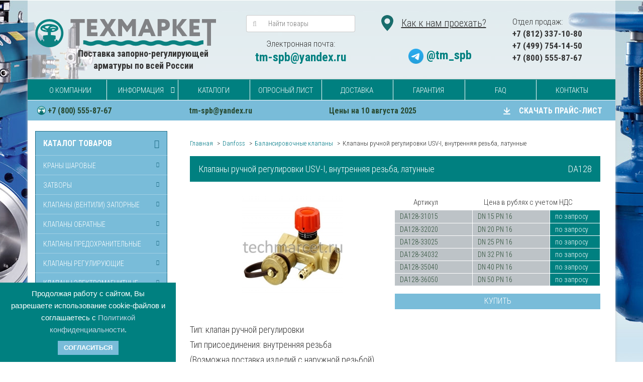

--- FILE ---
content_type: text/html; charset=utf-8
request_url: https://www.techmarcet.ru/danfoss/balansirovochnye-klapany-danfoss/klapany-ruchnoy-regulirovki-USV-Ivnutrennyaya-rezbalatunnye/
body_size: 24306
content:
<!DOCTYPE html>
<html>
    <head>
        <!-- Google Tag Manager -->
<script>(function(w,d,s,l,i){w[l]=w[l]||[];w[l].push({'gtm.start':
new Date().getTime(),event:'gtm.js'});var f=d.getElementsByTagName(s)[0],
j=d.createElement(s),dl=l!='dataLayer'?'&l='+l:'';j.async=true;j.src=
'https://www.googletagmanager.com/gtm.js?id='+i+dl;f.parentNode.insertBefore(j,f);
})(window,document,'script','dataLayer','GTM-K8ZH5H8');</script>
<!-- End Google Tag Manager -->
                <meta charset="utf-8">
        <meta http-equiv="X-UA-Compatible" content="IE=edge">
                <title>Клапаны ручной регулировки USV-I, внутренняя резьба, латунные купить в Техмаркет</title>
   
        <meta name="Keywords" content="Клапаны ручной регулировки USV-I, внутренняя резьба, латунные, DA128-31015, DA128-32020, DA128-33025, DA128-34032, DA128-35040, Балансировочные клапаны" />
        <meta name="Description" content="Клапаны ручной регулировки USV-I, внутренняя резьба, латунные можно приобрести недорого в нашей компании. Представлены подробные характеристики, фото, сравнение цен. Клапаны ручной регулировки USV-I, внутренняя резьба, латунные доставим по СПб, Москве и всем регионам России." />
                <link rel="shortcut icon" href="/favicon.ico"/>
                                <link rel="alternate" type="application/rss+xml" title="Вебасист" href="https://www.techmarcet.ru/blog/rss/">                
        <!--<link href='//fonts.googleapis.com/css?family=Roboto:400,300,500,700&amp;subset=latin,cyrillic' rel='stylesheet' type='text/css'>-->
        <meta name="SKYPE_TOOLBAR" content="SKYPE_TOOLBAR_PARSER_COMPATIBLE" />
		<meta content="telephone=no" name="format-detection">
       <meta name="google-site-verification" content="NUzNpmrbyX9JFo-n7xWFa7LudnCBNumIDVDegn9PwtU" />
       <meta name="yandex-verification" content="3f2bd80382709c7c" />
        <link href='https://fonts.googleapis.com/css?family=Roboto+Condensed:400,300italic,300,400italic,700,700italic&amp;subset=latin,cyrillic' rel='stylesheet' type='text/css'>
        
               <link rel="canonical" href="/danfoss/balansirovochnye-klapany-danfoss/klapany-ruchnoy-regulirovki-USV-Ivnutrennyaya-rezbalatunnye/"/>
                
                
        <!--uncomment this and comment dsv.min.css-->
        <link href="/wa-data/public/site/themes/dsv2/bootstrap.min.css?v2.4.5.1768882576" rel="stylesheet">
        <link href="/wa-data/public/site/themes/dsv2/dsv.css?v2.4.5.1768882576" rel="stylesheet">
        
        <link href="/wa-data/public/site/themes/dsv2/font-awesome.min.css?v2.4.5.1768882576" rel="stylesheet">
       <!-- <link href="/wa-data/public/site/themes/dsv2/dsv.min.css?v2.4.5.1768882576" rel="stylesheet">-->
        
                <link href="/wa-content/font/ruble/arial/fontface.css" rel="stylesheet" type="text/css">
                 
        <script type="text/javascript" src="/wa-content/js/jquery/jquery-1.11.1.min.js" ></script>
        
        



<link rel="stylesheet" href="/wa-data/public/shop/themes/dsv2/dsv.shop.min.css?v2.4.5.1768882576">
<style type="text/css" media="print">
@media print { 
a[href]:after{ content:none!important}
.auth,.header,.navbar,.footer,.wrapper-toolbar,.breadcrumb,.options,.qty,.product-links,.add2cart button,.more-images,.tab-dsv .nav-tabs li:not(.active),.sidebar,.hook-cart,.corner,.related,.product-share{ display:none}
#back-top{ visibility:hidden;opacity:0}
}
</style>

<style type="text/css">
ul.product-items li h5{ height: 56px}</style>
<!-- plugin hook: 'frontend_head' -->


                <link href="/wa-data/public/site/themes/dsv2/sidebar.css?v2.4.5.1768882576" rel="stylesheet">
                        <link href="/wa-data/public/site/themes/dsv2//slick/slick.css" rel="stylesheet">
        <link href="/wa-data/public/site/themes/dsv2/dsv.user.css?v2.4.5.17688825761" rel="stylesheet">
        <script src="/wa-data/public/site/themes/dsv2//slick/slick.js"></script>
        <script src="/wa-data/public/site/themes/dsv2/jquery-migrate-1.2.1.min.js"></script>
        <script type="text/javascript" src="/wa-content/js/jquery-plugins/jquery.cookie.js"></script>
<script>
$.dsv = {
shop_url:"/",
default_img_url:"/wa-data/public/site/themes/dsv2/img/dummy96.png",
currency:{"code":"RUB","sign":"\u0440\u0443\u0431.","iso4217":"643","sign_html":"<span class=\"ruble\">\u0420<\/span>","title":"\u0420\u043e\u0441\u0441\u0438\u0439\u0441\u043a\u0438\u0439 \u0440\u0443\u0431\u043b\u044c","name":[["rouble","roubles"],"rub.","r."],"frac_name":[["kopeck","kopecks"],"kop.","k."],"precision":2,"sign_position":1,"sign_delim":" ","decimal_point":",","frac_digits":2,"thousands_sep":" "},
}
</script>        <meta property="og:type" content="og:product" />
<meta property="og:title" content="Клапаны ручной регулировки USV-I, внутренняя резьба, латунные купить в Техмаркет" />
<meta property="og:description" content="Клапаны ручной регулировки USV-I, внутренняя резьба, латунные можно приобрести недорого в нашей компании. Представлены подробные характеристики, фото, сравнение цен. Клапаны ручной регулировки USV-I, внутренняя резьба, латунные доставим по СПб, Москве и всем регионам России." />
<meta property="og:image" content="https://www.techmarcet.ru/wa-data/public/shop/products/08/13/1308/images/613/613.750x0.jpg" />
<meta property="og:url" content="https://www.techmarcet.ru/danfoss/balansirovochnye-klapany-danfoss/klapany-ruchnoy-regulirovki-USV-Ivnutrennyaya-rezbalatunnye/" />
<meta property="product:price:amount" content="2" />
<meta property="product:price:currency" content="RUB" />
<meta name="yandex-verification" content="d88e8e1d7d153858" />
<style type="text/css">
body.boxed-layout{ 
    background-image:url('/wa-data/public/site/themes/dsv2/img/custom_background.jpg');
    background-repeat:no-repeat;
    background-position:top center; 
    }
</style>
       
    
                                            <style type="text/css">
		/* theme color 1 */
.opal .theme-color,
.opal .theme-color-wh,
.opal .navbar-default .navbar-nav>.active>a,
.opal .navbar-default .navbar-nav>.active>a:hover,
.opal .navbar-default .navbar-nav>.active>a:focus,
.opal .navbar-default .navbar-nav .selected>a,
.opal .navbar-default .navbar-nav .selected>a:hover,
.opal .navbar-default .navbar-nav .selected>a:focus,
.opal #cart.highlight>a .fa,
.opal .wa-horizontal .wa-form .wa-submit a { color: #007a87 !important }
/* theme color 2 */
.opal .theme-color:hover,
.opal .theme-color-hover:hover,
.opal .footer ul li a:hover,
.opal .usermenu > li > a:hover,
.opal .navbar-default .navbar-nav>li>a:hover,
.opal .navbar-default .navbar-nav>li>a:focus,
.opal div.dropdown-menu ul li a:hover,
.opal .breadcrumb a:hover,
.opal .user-toolbar ul>li:hover>a .fa { color: #005962 !important }
/* theme background-color 1 */
.opal .theme-background,
.opal .theme-background-wh,
.opal .theme-background-hover:hover,
.opal #cart.highlight .count,
.opal .btn-dsv,
.opal .wa-form .wa-submit input,
.opal .btn-blue,
.opal .table-dsv.table-hover>tbody>tr:hover>td,
.opal .table-dsv.table-hover>tbody>tr:hover>th,
.opal .table-dsv.table-hover>tbody>tr:hover>td a,
.opal .tab-dsv .nav-tabs > li > a:hover,
.opal .tab-dsv .nav-tabs > .active > a, 
.opal .tab-dsv .nav-tabs > .active > a:hover, 
.opal .tab-dsv .nav-tabs > .active > a:focus,
.opal .hub-tabs.nav-tabs > li > a:hover,
.opal .hub-tabs.nav-tabs > .active > a, 
.opal .hub-tabs.nav-tabs > .active > a:hover, 
.opal .hub-tabs.nav-tabs > .active > a:focus { background-color: #007a87 !important }
/* theme background-color 2 */
.opal .theme-background:hover,
.opal .user-toolbar ul>li:hover .count,
.opal .btn-blue:hover,
.opal .btn-dsv:hover { background-color: #005962 !important }

/* theme border-color 1 */
.opal .theme-border-color,
.opal .search.active_search input,
.opal .search.active_search button,
.opal .theme-border-color-hover:hover,
.opal .modal-content,
.opal .tab-dsv .nav-tabs,
.opal blockquote:hover { border-color: #007a87 !important }
/* theme box-shadow color 1 */
.opal .theme-shadow-color:hover { 
  -moz-box-shadow: 0 1px 5px #007a87;
  -ms-box-shadow: 0 1px 5px #007a87;
  -webkit-box-shadow: 0 0px 5px #007a87;
  box-shadow: 0px 0px 5px #007a87;
}
.custom .tt-input:focus,
.custom .wa-captcha-input:focus,
.custom .wa-form .wa-value input[type="text"]:focus,
.custom .wa-form .wa-value input[type="email"]:focus,
.custom .wa-form .wa-value input[type="password"]:focus,
.custom .form-control:focus,
.custom textarea:focus,
.custom .search.active_search {
  border-color: #007a87 !important;
  -moz-box-shadow: 0 1px 5px #007a87;
  -ms-box-shadow: 0 1px 5px #007a87;
  -webkit-box-shadow: 0 0px 5px #007a87;
  box-shadow: 0px 0px 5px #007a87;
}
.lightblue .tt-input:focus,
.lightblue .wa-captcha-input:focus,
.lightblue .wa-form .wa-value input[type="text"]:focus,
.lightblue .wa-form .wa-value input[type="email"]:focus,
.lightblue .wa-form .wa-value input[type="password"]:focus,
.lightblue .form-control:focus,
.lightblue textarea:focus,
.lightblue .search.active_search {
  border-color: #03a9f4 !important;
  -webkit-box-shadow: inset 0 1px 1px rgba(0,0,0,.075),0 0 8px rgba(3,169,244,.6) !important;
  box-shadow: inset 0 1px 1px rgba(0,0,0,.075),0 0 8px rgba(3,169,244,.6) !important;
}
.blue .tt-input:focus,
.blue .wa-captcha-input:focus,
.blue .wa-form .wa-value input[type="text"]:focus,
.blue .wa-form .wa-value input[type="email"]:focus,
.blue .wa-form .wa-value input[type="password"]:focus,
.blue .form-control:focus,
.blue textarea:focus,
.blue .search.active_search {
  border-color: #5677fc !important;
  -webkit-box-shadow: inset 0 1px 1px rgba(0,0,0,.075),0 0 8px rgba(86,119,252,.6) !important;
  box-shadow: inset 0 1px 1px rgba(0,0,0,.075),0 0 8px rgba(86,119,252,.6) !important;
}
.indigo .tt-input:focus,
.indigo .wa-captcha-input:focus,
.indigo .wa-form .wa-value input[type="text"]:focus,
.indigo .wa-form .wa-value input[type="email"]:focus,
.indigo .wa-form .wa-value input[type="password"]:focus,
.indigo .form-control:focus,
.indigo textarea:focus,
.indigo .search.active_search {
border-color: #3f51b5 !important;
-webkit-box-shadow: inset 0 1px 1px rgba(0,0,0,.075),0 0 8px rgba(63,81,181,.6) !important;
box-shadow: inset 0 1px 1px rgba(0,0,0,.075),0 0 8px rgba(63,81,181,.6) !important;
}
.deeppurple .tt-input:focus,
.deeppurple .wa-captcha-input:focus,
.deeppurple .wa-form .wa-value input[type="text"]:focus,
.deeppurple .wa-form .wa-value input[type="email"]:focus,
.deeppurple .wa-form .wa-value input[type="password"]:focus,
.deeppurple .form-control:focus,
.deeppurple textarea:focus,
.deeppurple .search.active_search {
border-color: #673ab7 !important;
-webkit-box-shadow: inset 0 1px 1px rgba(0,0,0,.075),0 0 8px rgba(103,58,183,.6) !important;
box-shadow: inset 0 1px 1px rgba(0,0,0,.075),0 0 8px rgba(103,58,183,.6) !important;
}
.purple .tt-input:focus,
.purple .wa-captcha-input:focus,
.purple .wa-form .wa-value input[type="text"]:focus,
.purple .wa-form .wa-value input[type="email"]:focus,
.purple .wa-form .wa-value input[type="password"]:focus,
.purple .form-control:focus,
.purple textarea:focus,
.purple .search.active_search {
border-color: #9c27b0 !important;
-webkit-box-shadow: inset 0 1px 1px rgba(0,0,0,.075),0 0 8px rgba(156,39,176,.6) !important;
box-shadow: inset 0 1px 1px rgba(0,0,0,.075),0 0 8px rgba(156,39,176,.6) !important;
}
.pink .tt-input:focus,
.pink .wa-captcha-input:focus,
.pink .wa-form .wa-value input[type="text"]:focus,
.pink .wa-form .wa-value input[type="email"]:focus,
.pink .wa-form .wa-value input[type="password"]:focus,
.pink .form-control:focus,
.pink textarea:focus,
.pink .search.active_search  {
border-color: #e91e63 !important;
-webkit-box-shadow: inset 0 1px 1px rgba(0,0,0,.075),0 0 8px rgba(233,30,99,.6) !important;
box-shadow: inset 0 1px 1px rgba(0,0,0,.075),0 0 8px rgba(233,30,99,.6) !important;
}
.red .tt-input:focus,
.red .wa-captcha-input:focus,
.red .wa-form .wa-value input[type="text"]:focus,
.red .wa-form .wa-value input[type="email"]:focus,
.red .wa-form .wa-value input[type="password"]:focus,
.red .form-control:focus,
.red textarea:focus,
.red .search.active_search  {
border-color: #e51c23 !important;
-webkit-box-shadow: inset 0 1px 1px rgba(0,0,0,.075),0 0 8px rgba(229,28,35,.6) !important;
box-shadow: inset 0 1px 1px rgba(0,0,0,.075),0 0 8px rgba(229,28,35,.6) !important;
}
.cyan .tt-input:focus,
.cyan .wa-captcha-input:focus,
.cyan .wa-form .wa-value input[type="text"]:focus,
.cyan .wa-form .wa-value input[type="email"]:focus,
.cyan .wa-form .wa-value input[type="password"]:focus,
.cyan .form-control:focus,
.cyan textarea:focus,
.cyan .search.active_search {
border-color: #00bcd4 !important;
-webkit-box-shadow: inset 0 1px 1px rgba(0,0,0,.075),0 0 8px rgba(0,188,212,.6) !important;
box-shadow: inset 0 1px 1px rgba(0,0,0,.075),0 0 8px rgba(0,188,212,.6) !important;
}
.teal .tt-input:focus,
.teal .wa-captcha-input:focus,
.teal .wa-form .wa-value input[type="text"]:focus,
.teal .wa-form .wa-value input[type="email"]:focus,
.teal .wa-form .wa-value input[type="password"]:focus,
.teal .form-control:focus,
.teal textarea:focus,
.teal .search.active_search {
border-color: #009688 !important;
-webkit-box-shadow: inset 0 1px 1px rgba(0,0,0,.075),0 0 8px rgba(0,150,136,.6) !important;
box-shadow: inset 0 1px 1px rgba(0,0,0,.075),0 0 8px rgba(0,150,136,.6) !important;
}
.green .tt-input:focus,
.green .wa-captcha-input:focus,
.green .wa-form .wa-value input[type="text"]:focus,
.green .wa-form .wa-value input[type="email"]:focus,
.green .wa-form .wa-value input[type="password"]:focus,
.green .form-control:focus,
.green textarea:focus,
.green .search.active_search {
border-color: #259b24 !important;
-webkit-box-shadow: inset 0 1px 1px rgba(0,0,0,.075),0 0 8px rgba(37,155,36,.6) !important;
box-shadow: inset 0 1px 1px rgba(0,0,0,.075),0 0 8px rgba(37,155,36,.6) !important;
}
.lightgreen .tt-input:focus,
.lightgreen .wa-captcha-input:focus,
.lightgreen .wa-form .wa-value input[type="text"]:focus,
.lightgreen .wa-form .wa-value input[type="email"]:focus,
.lightgreen .wa-form .wa-value input[type="password"]:focus,
.lightgreen .form-control:focus,
.lightgreen textarea:focus,
.lightgreen .search.active_search  {
border-color: #8bc34a !important;
-webkit-box-shadow: inset 0 1px 1px rgba(0,0,0,.075),0 0 8px rgba(139,195,74,.6) !important;
box-shadow: inset 0 1px 1px rgba(0,0,0,.075),0 0 8px rgba(139,195,74,.6) !important;
}
.lime .tt-input:focus,
.lime .wa-captcha-input:focus,
.lime .wa-form .wa-value input[type="text"]:focus,
.lime .wa-form .wa-value input[type="email"]:focus,
.lime .wa-form .wa-value input[type="password"]:focus,
.lime .form-control:focus,
.lime textarea:focus,
.lime .search.active_search  {
border-color: #cddc39 !important;
-webkit-box-shadow: inset 0 1px 1px rgba(0,0,0,.075),0 0 8px rgba(205,220,57,.6) !important;
box-shadow: inset 0 1px 1px rgba(0,0,0,.075),0 0 8px rgba(205,220,57,.6) !important;
}
.yellow .tt-input:focus,
.yellow .wa-captcha-input:focus,
.yellow .wa-form .wa-value input[type="text"]:focus,
.yellow .wa-form .wa-value input[type="email"]:focus,
.yellow .wa-form .wa-value input[type="password"]:focus,
.yellow .form-control:focus,
.yellow textarea:focus,
.yellow .search.active_search   {
border-color: #fdd835 !important;
-webkit-box-shadow: inset 0 1px 1px rgba(0,0,0,.075),0 0 8px rgba(253,216,53,.6) !important;
box-shadow: inset 0 1px 1px rgba(0,0,0,.075),0 0 8px rgba(253,216,53,.6) !important;
}
.amber .tt-input:focus,
.amber .wa-captcha-input:focus,
.amber .wa-form .wa-value input[type="text"]:focus,
.amber .wa-form .wa-value input[type="email"]:focus,
.amber .wa-form .wa-value input[type="password"]:focus,
.amber .form-control:focus,
.amber textarea:focus,
.amber .search.active_search {
border-color: #ffc107 !important;
-webkit-box-shadow: inset 0 1px 1px rgba(0,0,0,.075),0 0 8px rgba(255,193,7,.6) !important;
box-shadow: inset 0 1px 1px rgba(0,0,0,.075),0 0 8px rgba(255,193,7,.6) !important;
}
.orange .tt-input:focus,
.orange .wa-captcha-input:focus,
.orange .wa-form .wa-value input[type="text"]:focus,
.orange .wa-form .wa-value input[type="email"]:focus,
.orange .wa-form .wa-value input[type="password"]:focus,
.orange .form-control:focus,
.orange textarea:focus,
.orange .search.active_search {
border-color: #ff9800 !important;
-webkit-box-shadow: inset 0 1px 1px rgba(0,0,0,.075),0 0 8px rgba(255,152,0,.6) !important;
box-shadow: inset 0 1px 1px rgba(0,0,0,.075),0 0 8px rgba(255,152,0,.6) !important;
}
.deeporange .tt-input:focus,
.deeporange .wa-captcha-input:focus,
.deeporange .wa-form .wa-value input[type="text"]:focus,
.deeporange .wa-form .wa-value input[type="email"]:focus,
.deeporange .wa-form .wa-value input[type="password"]:focus,
.deeporange .form-control:focus,
.deeporange textarea:focus,
.deeporange .search.active_search {
border-color: #ff5722 !important;
-webkit-box-shadow: inset 0 1px 1px rgba(0,0,0,.075),0 0 8px rgba(255,87,34,.6) !important;
box-shadow: inset 0 1px 1px rgba(0,0,0,.075),0 0 8px rgba(255,87,34,.6) !important;
}
.brown .tt-input:focus,
.brown .wa-captcha-input:focus,
.brown .wa-form .wa-value input[type="text"]:focus,
.brown .wa-form .wa-value input[type="email"]:focus,
.brown .wa-form .wa-value input[type="password"]:focus,
.brown .form-control:focus,
.brown textarea:focus,
.brown .search.active_search {
border-color: #795548 !important;
-webkit-box-shadow: inset 0 1px 1px rgba(0,0,0,.075),0 0 8px rgba(121,85,72,.6) !important;
box-shadow: inset 0 1px 1px rgba(0,0,0,.075),0 0 8px rgba(121,85,72,.6) !important;
}
.opal .tt-input:focus,
.opal .wa-captcha-input:focus,
.opal .wa-form .wa-value input[type="text"]:focus,
.opal .wa-form .wa-value input[type="email"]:focus,
.opal .wa-form .wa-value input[type="password"]:focus,
.opal .form-control:focus,
.opal textarea:focus,
.opal .search.active_search {
border-color: #007a87 !important;
-webkit-box-shadow: inset 0 1px 1px rgba(0,0,0,.075),0 0 8px rgba(0,122,135,.6) !important;
box-shadow: inset 0 1px 1px rgba(0,0,0,.075),0 0 8px rgba(0,122,135,.6) !important;
}
.deepblue .tt-input:focus,
.deepblue .wa-captcha-input:focus,
.deepblue .wa-form .wa-value input[type="text"]:focus,
.deepblue .wa-form .wa-value input[type="email"]:focus,
.deepblue .wa-form .wa-value input[type="password"]:focus,
.deepblue .form-control:focus,
.deepblue textarea:focus,
.deepblue .search.active_search {
border-color: #003580 !important;
-webkit-box-shadow: inset 0 1px 1px rgba(0,0,0,.075),0 0 8px rgba(0,53,128,.6) !important;
box-shadow: inset 0 1px 1px rgba(0,0,0,.075),0 0 8px rgba(0,53,128,.6) !important;
}
	/* shop */
	.opal .slider .bx-wrapper .bx-pager.bx-default-pager a:hover,
	.opal .product-slider-arrows a:hover,
	.opal ul.product-items li button,
	.opal ul.product-items li .addtouserbar span.active,
	.opal .filters .ui-slider-horizontal .ui-widget-header,
	.opal .bonus,
	.opal .pagination li.selected a,
	.opal .storequickorder-button,
	.opal .submit-button,
	.opal .quickorder-button,
	.opal .checkout .checkout-step h2.active,
	.opal .quantity.dialog_link { background-color: #007a87 }

	.opal ul.product-items li .addtouserbar span:hover,
	.opal .pagination li a:hover,
	.opal .storequickorder-button:hover,
	.opal .submit-button:hover,
	.opal .quickorder-button:hover,
	.opal .quantity.dialog_link:hover { background-color: #005962 }

	.opal ul.product-items li .userbar-list a.active,
	.opal .maintext ul li i.fa,
	.opal .carousel-arrow a.carousel-control:hover,
	.opal .thumbnail h3 a:hover,
	.opal .thumbnail-style h3 a:hover,
	.opal .product-page .product-links a.active,
	.opal .checkout .checkout-step h2.active:after,
	.opal .product-page #product-categories a:hover,
	.opal .product-page #product-tags a:hover { color: #007a87 }

	.opal ul.product-items li .userbar-list a:hover,
	.opal .product-page .product-links a:hover { color: #005962 }
	.opal .subcategories a.subcat,
	.opal .ui-dialog .ui-dialog-title,
	.opal .quickorder-header { border-bottom-color:#007a87 }
	.opal .da-slide .da-link:hover { border-color: #007a87; background: #007a87 }
	.opal .sidebar-news .sidebar-post:hover:after { border-top-color: #007a87 }
	.opal .sidebar-plugin ul li a:hover,
	.opal .sidebar-info li a:hover { color: #007a87 }
	.opal ul.blog-tags a:hover { background-color: #007a87 }
	.opal .sidebar-photos li img:hover { box-shadow: 0 0 0 2px #007a87 }
</style>
                
        
        <!--[if lt IE 9]>
        <script src="https://oss.maxcdn.com/html5shiv/3.7.2/html5shiv.min.js"></script>
        <script src="https://oss.maxcdn.com/respond/1.4.2/respond.min.js"></script>
        <![endif]-->
    </head>
    <body class="opal boxed-layout container dark">
    
       <!-- Google Tag Manager (noscript) -->
<noscript><iframe src="https://www.googletagmanager.com/ns.html?id=GTM-K8ZH5H8"
height="0" width="0" style="display:none;visibility:hidden"></iframe></noscript>
<!-- End Google Tag Manager (noscript) -->
       
       
                
        
        <div class="wrapper wheader">
                    <div class="header">
                                <div class="container container-xs-height">
                    <div class="row row-xs-height">
                        <div class="col-lg-4 col-sm-5 col-middle col-one">
                            <div class="logo">
                                <a href="/">
<!--

 
<svg version="1.1" id="Layer_1" xmlns="http://www.w3.org/2000/svg" xmlns:xlink="http://www.w3.org/1999/xlink" x="0px" y="0px"
	 viewBox="0 0 384 89.7" style="enable-background:new 0 0 384 89.7; width:384px;" xml:space="preserve">
<style type="text/css">
	.st0{display:none;}
	.st1{display:inline;fill:#FFFFFF;}
	.st2{fill:#408080;}
	.st3{fill:#FFFFFF;}
	.st4{fill:#231F20;}
</style>
<g class="st0">
	<path class="st1" d="M121.6,2.8c0,0.5,0,1-0.1,1.4c0,0.4-0.1,0.7-0.2,0.9c-0.1,0.2-0.2,0.4-0.3,0.5c-0.1,0.1-0.3,0.2-0.5,0.2h-9
		v28.9c0,0.2-0.1,0.4-0.2,0.5c-0.1,0.1-0.3,0.3-0.6,0.4c-0.3,0.1-0.7,0.2-1.1,0.2c-0.5,0.1-1.1,0.1-1.8,0.1c-0.7,0-1.3,0-1.8-0.1
		c-0.5-0.1-0.8-0.1-1.1-0.2c-0.3-0.1-0.5-0.2-0.6-0.4c-0.1-0.1-0.2-0.3-0.2-0.5V5.8h-9c-0.2,0-0.3-0.1-0.5-0.2
		c-0.1-0.1-0.2-0.3-0.3-0.5c-0.1-0.2-0.2-0.5-0.2-0.9c0-0.4-0.1-0.8-0.1-1.4c0-0.6,0-1,0.1-1.4c0-0.4,0.1-0.7,0.2-0.9
		c0.1-0.2,0.2-0.4,0.3-0.5c0.1-0.1,0.3-0.2,0.5-0.2h25.3c0.2,0,0.3,0.1,0.5,0.2c0.1,0.1,0.3,0.3,0.3,0.5c0.1,0.2,0.2,0.5,0.2,0.9
		C121.6,1.8,121.6,2.3,121.6,2.8z"/>
	<path class="st1" d="M147.4,32.9c0,0.5,0,1-0.1,1.3c0,0.4-0.1,0.7-0.2,0.9c-0.1,0.2-0.2,0.4-0.3,0.5c-0.1,0.1-0.3,0.2-0.5,0.2h-18
		c-0.6,0-1.1-0.2-1.5-0.5c-0.4-0.4-0.6-0.9-0.6-1.8V2.1c0-0.8,0.2-1.4,0.6-1.8c0.4-0.4,0.9-0.5,1.5-0.5h17.9c0.2,0,0.3,0,0.4,0.1
		c0.1,0.1,0.2,0.3,0.3,0.5c0.1,0.2,0.2,0.5,0.2,0.9c0,0.4,0.1,0.8,0.1,1.4c0,0.5,0,1-0.1,1.3c0,0.4-0.1,0.7-0.2,0.9
		c-0.1,0.2-0.2,0.4-0.3,0.5c-0.1,0.1-0.3,0.2-0.4,0.2h-12.8v8.8h10.8c0.2,0,0.3,0.1,0.5,0.2c0.1,0.1,0.3,0.3,0.3,0.5
		c0.1,0.2,0.2,0.5,0.2,0.9c0,0.4,0.1,0.8,0.1,1.3c0,0.5,0,1-0.1,1.3c0,0.4-0.1,0.6-0.2,0.8c-0.1,0.2-0.2,0.4-0.3,0.5
		c-0.1,0.1-0.3,0.1-0.5,0.1h-10.8V30h12.9c0.2,0,0.3,0.1,0.5,0.2c0.1,0.1,0.3,0.3,0.3,0.5c0.1,0.2,0.2,0.5,0.2,0.9
		C147.4,31.9,147.4,32.3,147.4,32.9z"/>
	<path class="st1" d="M180.1,33c0.3,0.6,0.6,1.2,0.7,1.6c0.1,0.4,0,0.7-0.2,0.9c-0.2,0.2-0.6,0.3-1.2,0.4c-0.6,0.1-1.4,0.1-2.4,0.1
		c-0.9,0-1.6,0-2.1-0.1c-0.5,0-0.9-0.1-1.2-0.2c-0.3-0.1-0.5-0.2-0.6-0.3c-0.1-0.1-0.2-0.3-0.3-0.6l-6.7-13l-6.7,13
		c-0.1,0.2-0.2,0.4-0.4,0.6c-0.1,0.1-0.3,0.3-0.6,0.3c-0.3,0.1-0.7,0.1-1.2,0.2c-0.5,0-1.2,0.1-2,0.1c-1,0-1.7,0-2.2-0.1
		c-0.5-0.1-0.9-0.2-1.1-0.4c-0.2-0.2-0.2-0.5-0.1-0.9c0.1-0.4,0.3-0.9,0.7-1.6l8.6-15.7l-8-14.7c-0.3-0.7-0.6-1.2-0.7-1.6
		c-0.1-0.4-0.1-0.7,0.1-0.9c0.2-0.2,0.6-0.3,1.2-0.4c0.6,0,1.4-0.1,2.4-0.1c0.9,0,1.6,0,2.1,0.1c0.5,0,0.9,0.1,1.2,0.2
		c0.3,0.1,0.5,0.2,0.6,0.3c0.1,0.1,0.2,0.3,0.3,0.6l6.3,11.9l6.1-11.9c0.1-0.2,0.2-0.4,0.3-0.6c0.1-0.1,0.3-0.3,0.6-0.3
		c0.3-0.1,0.6-0.1,1.1-0.2c0.5,0,1.1-0.1,2-0.1c0.9,0,1.7,0,2.2,0.1c0.5,0,0.9,0.2,1.1,0.4c0.2,0.2,0.3,0.5,0.2,0.9
		c-0.1,0.4-0.3,0.9-0.6,1.6l-8,14.6L180.1,33z"/>
	<path class="st1" d="M227.6,34.7c0,0.2-0.1,0.4-0.2,0.5c-0.1,0.1-0.3,0.3-0.6,0.4c-0.3,0.1-0.6,0.2-1.1,0.2c-0.4,0.1-1,0.1-1.7,0.1
		c-0.7,0-1.2,0-1.7-0.1c-0.4-0.1-0.8-0.1-1.1-0.2c-0.3-0.1-0.4-0.2-0.6-0.4c-0.1-0.1-0.2-0.3-0.2-0.5V5.5h-0.1l-10.4,29.2
		c-0.1,0.2-0.2,0.4-0.4,0.6c-0.2,0.2-0.4,0.3-0.7,0.4c-0.3,0.1-0.7,0.2-1.1,0.2c-0.4,0-1,0-1.6,0c-0.6,0-1.2,0-1.6-0.1
		c-0.4,0-0.8-0.1-1.1-0.2c-0.3-0.1-0.5-0.2-0.7-0.4c-0.2-0.1-0.3-0.3-0.3-0.5l-10-29.2h-0.1v29.2c0,0.2-0.1,0.4-0.2,0.5
		c-0.1,0.1-0.3,0.3-0.6,0.4c-0.3,0.1-0.6,0.2-1.1,0.2c-0.4,0.1-1,0.1-1.7,0.1c-0.7,0-1.2,0-1.7-0.1c-0.4-0.1-0.8-0.1-1.1-0.2
		c-0.3-0.1-0.5-0.2-0.6-0.4c-0.1-0.1-0.2-0.3-0.2-0.5v-32c0-0.9,0.2-1.7,0.7-2.2c0.5-0.5,1.2-0.7,2-0.7h4.8c0.9,0,1.6,0.1,2.2,0.2
		c0.6,0.1,1.1,0.4,1.6,0.7c0.4,0.3,0.8,0.7,1.1,1.3c0.3,0.5,0.6,1.2,0.8,2l7.8,21.4h0.1l8-21.3c0.2-0.8,0.5-1.4,0.8-2
		c0.3-0.5,0.6-1,1-1.3c0.4-0.3,0.8-0.6,1.3-0.7c0.5-0.1,1.1-0.2,1.8-0.2h4.9c0.5,0,0.9,0.1,1.3,0.2c0.4,0.1,0.7,0.3,0.9,0.6
		c0.2,0.2,0.4,0.6,0.5,0.9c0.1,0.4,0.2,0.8,0.2,1.2V34.7z"/>
	<path class="st1" d="M264.9,33c0.2,0.7,0.4,1.2,0.4,1.6c0.1,0.4,0,0.7-0.2,0.9c-0.2,0.2-0.6,0.3-1.1,0.4c-0.5,0-1.2,0.1-2.1,0.1
		c-0.9,0-1.7,0-2.2,0c-0.5,0-0.9-0.1-1.2-0.2c-0.3-0.1-0.5-0.2-0.6-0.3c-0.1-0.1-0.2-0.3-0.3-0.6l-2.4-7.2h-13.5l-2.3,7
		c-0.1,0.3-0.2,0.5-0.3,0.7c-0.1,0.2-0.3,0.3-0.6,0.4c-0.3,0.1-0.6,0.2-1.1,0.2c-0.5,0-1.1,0.1-1.9,0.1c-0.9,0-1.5,0-2-0.1
		c-0.5-0.1-0.8-0.2-1-0.4c-0.2-0.2-0.3-0.5-0.2-0.9c0.1-0.4,0.2-0.9,0.4-1.6l11.1-31.8c0.1-0.3,0.2-0.6,0.4-0.8
		c0.1-0.2,0.4-0.3,0.7-0.4c0.3-0.1,0.8-0.2,1.3-0.2c0.6,0,1.3,0,2.3,0c1.1,0,2,0,2.6,0c0.6,0,1.2,0.1,1.5,0.2
		c0.4,0.1,0.6,0.3,0.8,0.5c0.2,0.2,0.3,0.5,0.4,0.8L264.9,33z M248.4,6.7L248.4,6.7l-5.1,15.3h10.2L248.4,6.7z"/>
	<path class="st1" d="M294.6,10.7c0,2-0.3,3.8-0.9,5.4c-0.6,1.6-1.5,2.9-2.7,3.9c-1.2,1.1-2.7,1.9-4.4,2.4c-1.7,0.6-3.8,0.8-6.2,0.8
		h-3v11.5c0,0.2-0.1,0.4-0.2,0.5c-0.1,0.1-0.3,0.3-0.6,0.4c-0.3,0.1-0.6,0.2-1.1,0.2c-0.5,0.1-1.1,0.1-1.8,0.1c-0.7,0-1.3,0-1.8-0.1
		c-0.5-0.1-0.8-0.1-1.1-0.2c-0.3-0.1-0.5-0.2-0.6-0.4c-0.1-0.1-0.2-0.3-0.2-0.5V2.4c0-0.9,0.2-1.5,0.7-2c0.5-0.4,1-0.7,1.8-0.7h8.5
		c0.9,0,1.7,0,2.4,0.1c0.8,0.1,1.7,0.2,2.8,0.4c1.1,0.2,2.2,0.6,3.3,1.2c1.1,0.6,2,1.3,2.8,2.2c0.8,0.9,1.4,1.9,1.8,3.1
		C294.4,8,294.6,9.3,294.6,10.7z M287,11.3c0-1.3-0.2-2.3-0.7-3.1c-0.4-0.8-1-1.4-1.6-1.8c-0.6-0.4-1.3-0.6-2-0.7
		c-0.7-0.1-1.4-0.2-2.2-0.2h-3.1v12.2h3.3c1.2,0,2.1-0.2,2.9-0.5c0.8-0.3,1.4-0.8,1.9-1.3c0.5-0.6,0.9-1.2,1.1-2
		C286.8,13,287,12.2,287,11.3z"/>
	<path class="st1" d="M326.4,34.8c0,0.2-0.1,0.4-0.2,0.5c-0.1,0.1-0.3,0.3-0.6,0.3c-0.3,0.1-0.7,0.2-1.2,0.2c-0.5,0-1.1,0.1-1.9,0.1
		c-0.8,0-1.4,0-1.9-0.1c-0.5,0-0.9-0.1-1.2-0.2c-0.3-0.1-0.5-0.2-0.7-0.4c-0.1-0.2-0.3-0.4-0.3-0.7l-2.9-8c-0.4-1.2-0.8-2.1-1.3-2.9
		c-0.4-0.8-0.9-1.4-1.5-1.9c-0.5-0.5-1.1-0.8-1.8-1c-0.7-0.2-1.5-0.3-2.3-0.3h-1.6v14.4c0,0.2-0.1,0.4-0.2,0.5
		c-0.1,0.1-0.3,0.3-0.6,0.4c-0.3,0.1-0.6,0.2-1.1,0.2c-0.5,0-1.1,0.1-1.8,0.1c-0.7,0-1.3,0-1.8-0.1c-0.5,0-0.8-0.1-1.1-0.2
		c-0.3-0.1-0.5-0.2-0.6-0.4c-0.1-0.1-0.2-0.3-0.2-0.5V0.8c0-0.2,0.1-0.4,0.2-0.5c0.1-0.1,0.3-0.3,0.6-0.3c0.3-0.1,0.7-0.2,1.1-0.2
		c0.5,0,1.1-0.1,1.8-0.1c0.7,0,1.3,0,1.8,0.1c0.5,0,0.8,0.1,1.1,0.2c0.3,0.1,0.5,0.2,0.6,0.3c0.1,0.1,0.2,0.3,0.2,0.5v13.5h1.6
		c0.8,0,1.6-0.1,2.2-0.3c0.6-0.2,1.2-0.6,1.7-1.1c0.5-0.5,1-1.1,1.4-1.9c0.4-0.8,0.8-1.7,1.2-2.8l2.4-7.2c0.1-0.3,0.2-0.5,0.3-0.7
		c0.1-0.2,0.3-0.3,0.6-0.4c0.3-0.1,0.7-0.2,1.1-0.2c0.5,0,1.1-0.1,1.9-0.1c0.7,0,1.3,0,1.8,0.1c0.5,0,0.8,0.1,1.1,0.2
		c0.3,0.1,0.4,0.2,0.5,0.3c0.1,0.1,0.1,0.3,0.1,0.5c0,0.2,0,0.5-0.1,0.9C325,2,324.8,2.5,324.6,3l-2.4,6.4c-0.4,1.2-0.9,2.2-1.3,3
		c-0.4,0.8-0.9,1.5-1.4,2.1c-0.5,0.6-1,1.1-1.6,1.4c-0.5,0.4-1.2,0.7-1.8,0.9v0c0.7,0.3,1.4,0.7,2,1.1c0.6,0.4,1.2,0.9,1.7,1.5
		c0.5,0.6,1,1.4,1.5,2.2c0.5,0.9,1,2,1.5,3.3l2.9,7.4c0.3,0.8,0.5,1.3,0.5,1.6C326.3,34.3,326.4,34.6,326.4,34.8z"/>
	<path class="st1" d="M352.7,32.9c0,0.5,0,1-0.1,1.3c0,0.4-0.1,0.7-0.2,0.9c-0.1,0.2-0.2,0.4-0.3,0.5c-0.1,0.1-0.3,0.2-0.5,0.2h-18
		c-0.6,0-1.1-0.2-1.5-0.5c-0.4-0.4-0.6-0.9-0.6-1.8V2.1c0-0.8,0.2-1.4,0.6-1.8c0.4-0.4,0.9-0.5,1.5-0.5h17.9c0.2,0,0.3,0,0.4,0.1
		c0.1,0.1,0.2,0.3,0.3,0.5c0.1,0.2,0.2,0.5,0.2,0.9c0,0.4,0.1,0.8,0.1,1.4c0,0.5,0,1-0.1,1.3c0,0.4-0.1,0.7-0.2,0.9
		c-0.1,0.2-0.2,0.4-0.3,0.5c-0.1,0.1-0.3,0.2-0.4,0.2h-12.8v8.8h10.8c0.2,0,0.3,0.1,0.5,0.2c0.1,0.1,0.3,0.3,0.3,0.5
		c0.1,0.2,0.2,0.5,0.2,0.9c0,0.4,0.1,0.8,0.1,1.3c0,0.5,0,1-0.1,1.3c0,0.4-0.1,0.6-0.2,0.8c-0.1,0.2-0.2,0.4-0.3,0.5
		c-0.1,0.1-0.3,0.1-0.5,0.1h-10.8V30h12.9c0.2,0,0.3,0.1,0.5,0.2c0.1,0.1,0.3,0.3,0.3,0.5c0.1,0.2,0.2,0.5,0.2,0.9
		C352.7,31.9,352.7,32.3,352.7,32.9z"/>
	<path class="st1" d="M384,2.8c0,0.5,0,1-0.1,1.4c0,0.4-0.1,0.7-0.2,0.9c-0.1,0.2-0.2,0.4-0.3,0.5c-0.1,0.1-0.3,0.2-0.5,0.2h-9v28.9
		c0,0.2-0.1,0.4-0.2,0.5c-0.1,0.1-0.3,0.3-0.6,0.4c-0.3,0.1-0.7,0.2-1.1,0.2c-0.5,0.1-1.1,0.1-1.8,0.1c-0.7,0-1.3,0-1.8-0.1
		c-0.5-0.1-0.8-0.1-1.1-0.2c-0.3-0.1-0.5-0.2-0.6-0.4c-0.1-0.1-0.2-0.3-0.2-0.5V5.8h-9c-0.2,0-0.3-0.1-0.5-0.2
		c-0.1-0.1-0.2-0.3-0.3-0.5c-0.1-0.2-0.2-0.5-0.2-0.9c0-0.4-0.1-0.8-0.1-1.4c0-0.6,0-1,0.1-1.4c0-0.4,0.1-0.7,0.2-0.9
		c0.1-0.2,0.2-0.4,0.3-0.5c0.1-0.1,0.3-0.2,0.5-0.2h25.3c0.2,0,0.3,0.1,0.5,0.2c0.1,0.1,0.3,0.3,0.3,0.5c0.1,0.2,0.2,0.5,0.2,0.9
		C384,1.8,384,2.3,384,2.8z"/>
</g>
<g>
	<rect x="2.1" y="1.9" class="st2" width="80.1" height="85.7"/>
	<g>
		<path class="st3" d="M1,88.7V0.9h82.2v87.7H1z M4.9,84.8l10.9,0V50.2h9.3v7.3H34V34.3c0-1.3,1.1-2.4,2.4-2.4h6.7v-7.1H25.9
			c-1.5,0-2.8-1.2-2.8-2.8v-1.9c0-1.5,1.2-2.8,2.8-2.8h45.7c1.5,0,2.8,1.2,2.8,2.8v1.9c0,1.5-1.2,2.8-2.8,2.8H54.3V32H61
			c1.3,0,2.4,1.1,2.4,2.4v23.1h8.9v-7.3h7.1l0-45.4H4.9V84.8z"/>
		<path class="st4" d="M82.2,1.9v85.7H2V1.9H82.2 M80.4,3.8H3.9v82.1l12.9,0V51.2h7.3v7.3H35V34.3c0-0.8,0.6-1.4,1.4-1.4h7.7h0v-9.1
			H25.9c-1,0-1.8-0.8-1.8-1.8v-1.9c0-1,0.8-1.8,1.8-1.8h45.7c1,0,1.8,0.8,1.8,1.8v1.9c0,1-0.8,1.8-1.8,1.8H53.3V33h0H61
			c0.8,0,1.4,0.6,1.4,1.4v24.1h10.9v-7.3h7.1L80.4,3.8 M84.2-0.1h-2H2H0v2v85.7v2h2h80.2h2v-2V1.9V-0.1L84.2-0.1z M5.9,5.8h72.6
			l0,43.4h-5.1h-2v2v5.3h-6.9V34.3c0-1.9-1.5-3.4-3.4-3.4h-5.7v-5.1h16.3c2.1,0,3.8-1.7,3.8-3.8v-1.9c0-2.1-1.7-3.8-3.8-3.8H25.9
			c-2.1,0-3.8,1.7-3.8,3.8v1.9c0,2.1,1.7,3.8,3.8,3.8h16.3V31h-5.7c-1.9,0-3.4,1.5-3.4,3.4v22.1h-6.9v-5.3v-2h-2h-7.3h-2v2v32.7
			l-8.9,0V5.8L5.9,5.8z"/>
	</g>
</g>
<g>
	<path class="st2" d="M122.9,3.1c0,0.5,0,1-0.1,1.4c0,0.4-0.1,0.7-0.2,0.9c-0.1,0.2-0.2,0.4-0.3,0.5c-0.1,0.1-0.3,0.2-0.5,0.2h-8.9
		v28.8c0,0.2-0.1,0.3-0.2,0.5c-0.1,0.1-0.3,0.3-0.6,0.4c-0.3,0.1-0.6,0.2-1.1,0.2s-1.1,0.1-1.8,0.1c-0.7,0-1.3,0-1.8-0.1
		s-0.8-0.1-1.1-0.2c-0.3-0.1-0.5-0.2-0.6-0.4c-0.1-0.1-0.2-0.3-0.2-0.5V6.1h-8.9c-0.2,0-0.3-0.1-0.5-0.2c-0.1-0.1-0.2-0.3-0.3-0.5
		c-0.1-0.2-0.2-0.5-0.2-0.9c0-0.4-0.1-0.8-0.1-1.4c0-0.6,0-1,0.1-1.4c0-0.4,0.1-0.7,0.2-0.9c0.1-0.2,0.2-0.4,0.3-0.5
		c0.1-0.1,0.3-0.2,0.5-0.2h25.2c0.2,0,0.3,0.1,0.5,0.2c0.1,0.1,0.3,0.3,0.3,0.5c0.1,0.2,0.2,0.5,0.2,0.9
		C122.9,2.1,122.9,2.6,122.9,3.1z"/>
	<path class="st2" d="M148.6,33c0,0.5,0,1-0.1,1.3c0,0.4-0.1,0.6-0.2,0.9c-0.1,0.2-0.2,0.4-0.3,0.5c-0.1,0.1-0.3,0.2-0.5,0.2h-17.9
		c-0.6,0-1.1-0.2-1.5-0.5c-0.4-0.4-0.6-0.9-0.6-1.8V2.5c0-0.8,0.2-1.4,0.6-1.8c0.4-0.4,0.9-0.5,1.5-0.5h17.8c0.2,0,0.3,0,0.4,0.1
		c0.1,0.1,0.2,0.3,0.3,0.5c0.1,0.2,0.2,0.5,0.2,0.9c0,0.4,0.1,0.8,0.1,1.4c0,0.5,0,1-0.1,1.3c0,0.4-0.1,0.6-0.2,0.9
		c-0.1,0.2-0.2,0.4-0.3,0.5c-0.1,0.1-0.3,0.2-0.4,0.2h-12.8v8.7h10.8c0.2,0,0.3,0.1,0.5,0.2c0.1,0.1,0.3,0.3,0.3,0.5
		c0.1,0.2,0.2,0.5,0.2,0.9c0,0.4,0.1,0.8,0.1,1.3c0,0.5,0,1-0.1,1.3c0,0.3-0.1,0.6-0.2,0.8c-0.1,0.2-0.2,0.4-0.3,0.5
		c-0.1,0.1-0.3,0.1-0.5,0.1h-10.8v10.1h12.9c0.2,0,0.3,0.1,0.5,0.2c0.1,0.1,0.3,0.3,0.3,0.5c0.1,0.2,0.2,0.5,0.2,0.9
		C148.6,32.1,148.6,32.5,148.6,33z"/>
	<path class="st2" d="M181.1,33.2c0.3,0.6,0.5,1.2,0.6,1.5c0.1,0.4,0,0.7-0.2,0.9c-0.2,0.2-0.6,0.3-1.2,0.4
		c-0.6,0.1-1.4,0.1-2.4,0.1c-0.9,0-1.5,0-2-0.1c-0.5,0-0.9-0.1-1.2-0.2c-0.3-0.1-0.5-0.2-0.6-0.3c-0.1-0.1-0.2-0.3-0.3-0.6L167.1,22
		l-6.7,12.9c-0.1,0.2-0.2,0.4-0.4,0.6c-0.1,0.1-0.3,0.3-0.6,0.3c-0.3,0.1-0.7,0.1-1.2,0.2c-0.5,0-1.2,0.1-2,0.1c-1,0-1.7,0-2.2-0.1
		c-0.5-0.1-0.9-0.2-1.1-0.4c-0.2-0.2-0.2-0.5-0.1-0.9c0.1-0.4,0.3-0.9,0.7-1.5l8.6-15.6l-8-14.7c-0.3-0.7-0.6-1.2-0.7-1.6
		c-0.1-0.4-0.1-0.7,0.1-0.9c0.2-0.2,0.6-0.3,1.2-0.4c0.6,0,1.4-0.1,2.4-0.1c0.9,0,1.5,0,2.1,0.1c0.5,0,0.9,0.1,1.2,0.2
		c0.3,0.1,0.5,0.2,0.6,0.3c0.1,0.1,0.2,0.3,0.3,0.6l6.3,11.8l6.1-11.8c0.1-0.2,0.2-0.4,0.3-0.6c0.1-0.1,0.3-0.3,0.6-0.3
		c0.3-0.1,0.6-0.1,1.1-0.2c0.5,0,1.1-0.1,1.9-0.1c0.9,0,1.6,0,2.2,0.1c0.5,0,0.9,0.2,1.1,0.4c0.2,0.2,0.3,0.5,0.2,0.9
		c-0.1,0.4-0.3,0.9-0.6,1.6l-8,14.6L181.1,33.2z"/>
	<path class="st4" d="M228.3,34.9c0,0.2-0.1,0.3-0.2,0.5c-0.1,0.1-0.3,0.3-0.6,0.4c-0.3,0.1-0.6,0.2-1.1,0.2c-0.4,0.1-1,0.1-1.7,0.1
		c-0.7,0-1.2,0-1.7-0.1c-0.4-0.1-0.8-0.1-1-0.2c-0.3-0.1-0.4-0.2-0.6-0.4c-0.1-0.1-0.2-0.3-0.2-0.5V5.8h-0.1l-10.4,29
		c-0.1,0.2-0.2,0.4-0.4,0.6c-0.2,0.2-0.4,0.3-0.7,0.4c-0.3,0.1-0.6,0.2-1.1,0.2c-0.4,0-1,0-1.6,0c-0.6,0-1.2,0-1.6-0.1
		c-0.4,0-0.8-0.1-1.1-0.2c-0.3-0.1-0.5-0.2-0.7-0.4c-0.2-0.1-0.3-0.3-0.3-0.5l-10-29h-0.1v29.1c0,0.2-0.1,0.3-0.2,0.5
		c-0.1,0.1-0.3,0.3-0.6,0.4c-0.3,0.1-0.6,0.2-1.1,0.2c-0.4,0.1-1,0.1-1.7,0.1c-0.7,0-1.2,0-1.7-0.1c-0.4-0.1-0.8-0.1-1.1-0.2
		c-0.3-0.1-0.5-0.2-0.6-0.4c-0.1-0.1-0.2-0.3-0.2-0.5V3.1c0-0.9,0.2-1.7,0.7-2.2c0.5-0.5,1.2-0.7,2-0.7h4.7c0.8,0,1.6,0.1,2.2,0.2
		c0.6,0.1,1.1,0.4,1.6,0.7c0.4,0.3,0.8,0.7,1.1,1.3c0.3,0.5,0.6,1.2,0.8,1.9l7.7,21.3h0.1l8-21.2c0.2-0.8,0.5-1.4,0.8-2
		c0.3-0.5,0.6-1,1-1.3c0.4-0.3,0.8-0.6,1.3-0.7c0.5-0.1,1.1-0.2,1.8-0.2h4.9c0.5,0,0.9,0.1,1.3,0.2c0.4,0.1,0.7,0.3,0.9,0.6
		c0.2,0.2,0.4,0.6,0.5,0.9c0.1,0.4,0.2,0.8,0.2,1.2V34.9z"/>
	<path class="st4" d="M265.5,33.2c0.2,0.7,0.4,1.2,0.4,1.6c0.1,0.4,0,0.7-0.2,0.9c-0.2,0.2-0.6,0.3-1.1,0.4c-0.5,0-1.2,0.1-2.1,0.1
		c-0.9,0-1.7,0-2.2,0c-0.5,0-0.9-0.1-1.2-0.2c-0.3-0.1-0.5-0.2-0.6-0.3c-0.1-0.1-0.2-0.3-0.3-0.6l-2.4-7.2h-13.4l-2.3,7
		c-0.1,0.3-0.2,0.5-0.3,0.6c-0.1,0.2-0.3,0.3-0.6,0.4c-0.3,0.1-0.6,0.2-1.1,0.2c-0.5,0-1.1,0.1-1.9,0.1c-0.8,0-1.5,0-2-0.1
		c-0.5-0.1-0.8-0.2-1-0.4c-0.2-0.2-0.2-0.5-0.2-0.9c0.1-0.4,0.2-0.9,0.4-1.5l11-31.7c0.1-0.3,0.2-0.6,0.4-0.8
		c0.1-0.2,0.4-0.3,0.7-0.4c0.3-0.1,0.8-0.2,1.3-0.2c0.6,0,1.3,0,2.3,0c1.1,0,2,0,2.6,0c0.6,0,1.1,0.1,1.5,0.2
		c0.4,0.1,0.6,0.3,0.8,0.5c0.2,0.2,0.3,0.5,0.4,0.8L265.5,33.2z M249.1,7L249.1,7L244,22.2h10.1L249.1,7z"/>
	<path class="st4" d="M295,11c0,2-0.3,3.8-0.9,5.3c-0.6,1.5-1.5,2.8-2.7,3.9c-1.2,1.1-2.7,1.9-4.4,2.4c-1.7,0.6-3.8,0.8-6.1,0.8h-3
		v11.4c0,0.2-0.1,0.3-0.2,0.5c-0.1,0.1-0.3,0.3-0.6,0.4c-0.3,0.1-0.6,0.2-1.1,0.2c-0.5,0.1-1,0.1-1.8,0.1c-0.7,0-1.3,0-1.8-0.1
		c-0.5-0.1-0.8-0.1-1.1-0.2c-0.3-0.1-0.5-0.2-0.6-0.4c-0.1-0.1-0.2-0.3-0.2-0.5V2.8c0-0.9,0.2-1.5,0.7-1.9c0.5-0.4,1-0.6,1.8-0.6
		h8.4c0.8,0,1.7,0,2.4,0.1c0.8,0.1,1.7,0.2,2.7,0.4c1.1,0.2,2.1,0.6,3.2,1.2c1.1,0.6,2,1.3,2.8,2.2c0.8,0.9,1.4,1.9,1.8,3.1
		C294.8,8.2,295,9.6,295,11z M287.5,11.5c0-1.3-0.2-2.3-0.7-3.1c-0.4-0.8-1-1.4-1.6-1.8c-0.6-0.4-1.3-0.6-2-0.7
		c-0.7-0.1-1.4-0.2-2.2-0.2h-3.1v12.1h3.3c1.2,0,2.1-0.2,2.9-0.5c0.8-0.3,1.4-0.7,1.9-1.3c0.5-0.6,0.9-1.2,1.1-2
		C287.3,13.3,287.5,12.5,287.5,11.5z"/>
	<path class="st4" d="M326.6,34.9c0,0.2-0.1,0.4-0.2,0.5c-0.1,0.1-0.3,0.3-0.6,0.3c-0.3,0.1-0.7,0.2-1.1,0.2c-0.5,0-1.1,0.1-1.8,0.1
		c-0.8,0-1.4,0-1.9-0.1c-0.5,0-0.9-0.1-1.2-0.2c-0.3-0.1-0.5-0.2-0.7-0.4c-0.1-0.2-0.3-0.4-0.3-0.6l-2.9-8c-0.4-1.2-0.8-2.1-1.3-2.9
		c-0.4-0.8-0.9-1.4-1.5-1.9c-0.5-0.5-1.1-0.8-1.8-1c-0.7-0.2-1.4-0.3-2.3-0.3h-1.6v14.3c0,0.2-0.1,0.4-0.2,0.5
		c-0.1,0.1-0.3,0.3-0.6,0.4c-0.3,0.1-0.6,0.2-1.1,0.2c-0.5,0-1,0.1-1.8,0.1c-0.7,0-1.3,0-1.8-0.1c-0.5,0-0.8-0.1-1.1-0.2
		c-0.3-0.1-0.5-0.2-0.6-0.4c-0.1-0.1-0.2-0.3-0.2-0.5V1.1c0-0.2,0.1-0.4,0.2-0.5c0.1-0.1,0.3-0.3,0.6-0.3c0.3-0.1,0.6-0.2,1.1-0.2
		c0.5,0,1.1-0.1,1.8-0.1c0.7,0,1.3,0,1.8,0.1c0.5,0,0.8,0.1,1.1,0.2c0.3,0.1,0.5,0.2,0.6,0.3c0.1,0.1,0.2,0.3,0.2,0.5v13.4h1.6
		c0.8,0,1.6-0.1,2.2-0.3c0.6-0.2,1.2-0.6,1.7-1c0.5-0.5,1-1.1,1.4-1.9c0.4-0.8,0.8-1.7,1.2-2.8l2.4-7.1c0.1-0.3,0.2-0.5,0.3-0.6
		c0.1-0.2,0.3-0.3,0.6-0.4c0.3-0.1,0.7-0.2,1.1-0.2c0.5,0,1.1-0.1,1.9-0.1c0.7,0,1.3,0,1.8,0.1c0.5,0,0.8,0.1,1.1,0.2
		c0.3,0.1,0.4,0.2,0.5,0.3c0.1,0.1,0.1,0.3,0.1,0.5c0,0.2,0,0.5-0.1,0.9c-0.1,0.3-0.2,0.8-0.4,1.4l-2.4,6.3c-0.4,1.2-0.9,2.2-1.3,3
		c-0.4,0.8-0.9,1.5-1.4,2.1c-0.5,0.6-1,1.1-1.5,1.4c-0.5,0.4-1.1,0.7-1.8,0.9v0c0.7,0.3,1.4,0.7,2,1.1c0.6,0.4,1.2,0.9,1.7,1.5
		c0.5,0.6,1,1.4,1.5,2.2c0.5,0.9,1,2,1.5,3.3l2.9,7.4c0.3,0.8,0.5,1.3,0.5,1.6C326.6,34.5,326.6,34.7,326.6,34.9z"/>
	<path class="st4" d="M352.9,33c0,0.5,0,1-0.1,1.3c0,0.4-0.1,0.6-0.2,0.9c-0.1,0.2-0.2,0.4-0.3,0.5c-0.1,0.1-0.3,0.2-0.5,0.2h-17.9
		c-0.6,0-1.1-0.2-1.5-0.5c-0.4-0.4-0.6-0.9-0.6-1.8V2.5c0-0.8,0.2-1.4,0.6-1.8c0.4-0.4,0.9-0.5,1.5-0.5h17.8c0.2,0,0.3,0,0.4,0.1
		c0.1,0.1,0.2,0.3,0.3,0.5c0.1,0.2,0.2,0.5,0.2,0.9c0,0.4,0.1,0.8,0.1,1.4c0,0.5,0,1-0.1,1.3s-0.1,0.6-0.2,0.9
		c-0.1,0.2-0.2,0.4-0.3,0.5c-0.1,0.1-0.3,0.2-0.4,0.2h-12.8v8.7h10.8c0.2,0,0.3,0.1,0.5,0.2c0.1,0.1,0.3,0.3,0.3,0.5
		c0.1,0.2,0.2,0.5,0.2,0.9c0,0.4,0.1,0.8,0.1,1.3c0,0.5,0,1-0.1,1.3c0,0.3-0.1,0.6-0.2,0.8c-0.1,0.2-0.2,0.4-0.3,0.5
		c-0.1,0.1-0.3,0.1-0.5,0.1h-10.8v10.1h12.9c0.2,0,0.3,0.1,0.5,0.2c0.1,0.1,0.3,0.3,0.3,0.5c0.1,0.2,0.2,0.5,0.2,0.9
		C352.8,32.1,352.9,32.5,352.9,33z"/>
	<path class="st4" d="M384,3.1c0,0.5,0,1-0.1,1.4c0,0.4-0.1,0.7-0.2,0.9c-0.1,0.2-0.2,0.4-0.3,0.5c-0.1,0.1-0.3,0.2-0.5,0.2H374
		v28.8c0,0.2-0.1,0.3-0.2,0.5c-0.1,0.1-0.3,0.3-0.6,0.4c-0.3,0.1-0.6,0.2-1.1,0.2c-0.5,0.1-1.1,0.1-1.8,0.1c-0.7,0-1.3,0-1.8-0.1
		s-0.8-0.1-1.1-0.2c-0.3-0.1-0.5-0.2-0.6-0.4c-0.1-0.1-0.2-0.3-0.2-0.5V6.1h-8.9c-0.2,0-0.3-0.1-0.5-0.2c-0.1-0.1-0.2-0.3-0.3-0.5
		c-0.1-0.2-0.2-0.5-0.2-0.9c0-0.4-0.1-0.8-0.1-1.4c0-0.6,0-1,0.1-1.4c0-0.4,0.1-0.7,0.2-0.9c0.1-0.2,0.2-0.4,0.3-0.5
		c0.1-0.1,0.3-0.2,0.5-0.2h25.2c0.2,0,0.3,0.1,0.5,0.2c0.1,0.1,0.3,0.3,0.3,0.5c0.1,0.2,0.2,0.5,0.2,0.9C384,2.1,384,2.6,384,3.1z"
		/>
</g>
</svg>
 -->
   
           <img class="logo_1" src="/wa-data/public/site/themes/dsv2/img/logo_360x70.png" alt="компания Техмаркет" title="компания Техмаркет">
        <!--<img class="logo_2" src="/wa-data/public/site/themes/dsv2/img/mylogo.png" class="img-responsive" />-->
       
</a>
<span class="logo-cap"></span>                                                                <span class="slogan">Поставка запорно-регулирующей арматуры по всей России</span>
                                                            </div>
                        </div>
                        <!-- End Logo -->
                        <div class="col-lg-3 col-sm-4 col-middle col-two">
                        	<div class="textcenter">
                        	
                            <form method="get" action="/search/">
    <div class="search input-group">
        <span class="input-group-btn">
            <button class="btn btn-default" type="submit"><i class="fa fa-search"></i></button>
        </span>
        <input type="search" name="query" class="form-control" placeholder="Найти товары" id="search">
    </div>
   
    <div style="clear:both;"></div>
</form>

                            
                            <div class="text-center email-header"><span>
                                Электронная почта:
                                </span>
                                <br><!-- <a class="top_mail_link"  onclick="yaCounter1915138.reachGoal('email2018'); gtag('event', 'click', {'event_category': 'button','event_label': 'email2018'});"  href="mailto:mail@tm-rus.ru">mail@tm-rus.ru</a> -->
 <!-- <a class="top_mail_link" href="mailto:mail@tm-rus.ru">mail@tm-rus.ru</a> -->
<a class="top_mail_link" href="mailto:tm-spb@yandex.ru">tm-spb@yandex.ru</a> 
</div>
                            </div>
                        </div>
                        <!-- End search -->
                        
                        <div class="col-lg-5 col-sm-12 col-middle hcol3 col-three">
                        	<div class="howgo">
                            	<a href="/kontakty/" class="tocontact">Как к нам проехать?</a>
                            	<div class="header-telegram">
                                    <p class="link-telegram">
    <a href="https://t.me/TM_SPB">
        <img target="_blank" width="30" height="30" alt="телеграм" title="телеграм" src="https://www.techmarcet.ru/wa-data/public/site/icons/telegram_icon.png">
        <span>@tm_spb</span>
    </a>
</p>
                                </div>
                            </div>
                            <div class="header_contacts">
                            	<span>
                                Отдел продаж:
                                </span>
                                <div>
                                <span>+7 (812) 337-10-80</span><span>+7 (499) 754-14-50</span><span>+7 (800) 555-87-67</span>
                                </div>
                                
                            </div>
                            <div style="clear:both"></div>
                        </div>
                                                </div>
                        <!-- End phones -->
                                                <!-- End cart -->
                    </div>
                </div>
                                <!-- End PC header -->
                            </div>
            <!-- End header p-->
       
       
       
       <div class="wrapper">
            <nav class="navbar navbar-inverse" role="navigation">
                <div class="container">
                    <div class="navbar-header" data-toggle="collapse" data-target=".navbar-responsive-collapse">
                        <button class="navbar-toggle">
                            <span class="sr-only">Меню</span>
                            <span class="icon-bar"></span>
                            <span class="icon-bar"></span>
                            <span class="icon-bar"></span>
                        </button>
                        <span class="navbar-brand visible-xs">Меню</span>
                    </div>
                    <div class="collapse navbar-collapse navbar-responsive-collapse">
                                                                                                                            
                        <ul class="nav navbar-nav">
                                                                                                                                        <li><a href="/o-kompanii/">О компании</a></li>
                                                                                                                                                                                                            <li class="dropdown">
                                            <a href="/informatsiya/" class="dropdown-toggle disabled" data-toggle="dropdown" data-hover="dropdown" data-delay="500" data-close-others="true">Информация</a>
                                            <ul class="dropdown-menu">
                                                                                                                                                    <li><a href="/informatsiya/klassifikatsiya/">Классификация</a></li>
                                                                                                    <li><a href="/informatsiya/terminy/">Термины</a></li>
                                                                                                    <li><a href="/informatsiya/gosty/">ГОСТы</a></li>
                                                                                                    <li><a href="/informatsiya/stati/">Статьи</a></li>
                                                                                            </ul>
                                        </li>
                                                                                                                                                                                                            <li><a href="/katalogy/">Каталоги</a></li>
                                                                                                                                                                                                            <li><a href="/oprosniki/">Опросный лист</a></li>
                                                                                                                                                                                                            <li><a href="/dostavka/">Доставка</a></li>
                                                                                                                                                                                                            <li><a href="/garantiya/">Гарантия</a></li>
                                                                                                                                                                                                            <li><a href="/faq/">FAQ</a></li>
                                                                                                                                                                                                            <li><a href="/kontakty/">Контакты</a></li>
                                                                                                                                                    </ul>
                                            </div>
                </div>
            </nav>
            <!-- End menu -->
            
            <div class="topline">
            	<div class="container">
            		<div class="col-md-3">
                    	
                        
                        <!--<?xml version="1.0" encoding="utf-8"?>-->
<!-- Generator: Adobe Illustrator 19.2.0, SVG Export Plug-In . SVG Version: 6.00 Build 0)  -->
<img class="svg_icon" src="/wa-data/public/site/themes/dsv2/img/Logo_zadvizhka_gradient.png" alt="компания Техмаркет" title="компания Техмаркет">
<!-- <svg class="svg_icon" version="1.1" id="Layer_1" xmlns="http://www.w3.org/2000/svg" xmlns:xlink="http://www.w3.org/1999/xlink" x="0px" y="0px"
	 viewBox="0 0 20 20" style="enable-background:new 0 0 20 20; width:20px; position: relative;" xml:space="preserve">
<style type="text/css">
	.st30{fill:#418181;}
	.st31{fill:#FFFFFF;}
	.st32{fill:#231F20;}
</style>
<g>
	<rect x="0.5" y="0.5" class="st30" width="17.9" height="19.1"/>
	<g>
		<path class="st31" d="M0.2,19.8V0.2h18.4v19.6H0.2z M1.1,19l2.4,0v-7.7h2.1v1.6h2V7.7c0-0.3,0.2-0.5,0.5-0.5h1.5V5.6H5.8
			C5.4,5.6,5.2,5.3,5.2,5V4.5c0-0.3,0.3-0.6,0.6-0.6H16c0.3,0,0.6,0.3,0.6,0.6V5c0,0.3-0.3,0.6-0.6,0.6h-3.9v1.6h1.5
			c0.3,0,0.5,0.2,0.5,0.5v5.2h2v-1.6h1.6l0-10.1H1.1V19z"/>
		<path class="st32" d="M18.4,0.5v19.1H0.4V0.5H18.4 M18,0.9H0.9v18.3l2.9,0v-7.7h1.6v1.6h2.4V7.7c0-0.2,0.1-0.3,0.3-0.3h1.7h0v-2
			H5.8C5.6,5.3,5.4,5.2,5.4,5V4.5c0-0.2,0.2-0.4,0.4-0.4H16c0.2,0,0.4,0.2,0.4,0.4V5c0,0.2-0.2,0.4-0.4,0.4h-4.1v2h0h1.7
			c0.2,0,0.3,0.1,0.3,0.3v5.4h2.4v-1.6H18L18,0.9 M18.8,0h-0.4H0.4H0v0.4v19.1v0.4h0.4h17.9h0.4v-0.4V0.5V0L18.8,0z M1.3,1.3h16.2
			l0,9.7h-1.1h-0.4v0.4v1.2h-1.6V7.7c0-0.4-0.3-0.8-0.8-0.8h-1.3V5.8H16c0.5,0,0.8-0.4,0.8-0.8V4.5c0-0.5-0.4-0.8-0.8-0.8H5.8
			c-0.5,0-0.8,0.4-0.8,0.8V5c0,0.5,0.4,0.8,0.8,0.8h3.6v1.1H8.1c-0.4,0-0.8,0.3-0.8,0.8v4.9H5.8v-1.2V11H5.4H3.8H3.3v0.4v7.3l-2,0
			V1.3L1.3,1.3z"/>
	</g>
</g>
</svg> -->

                        
                    <span class="head_phone">+7 (800) 555-87-67</span>
                    </div>
                    <div class="col-md-3">
                    	<!-- <a class="top_mail_link"  onclick="yaCounter1915138.reachGoal('email2018'); gtag('event', 'click', {'event_category': 'button','event_label': 'email2018'});"  href="mailto:mail@tm-rus.ru">mail@tm-rus.ru</a> -->
 <!-- <a class="top_mail_link" href="mailto:mail@tm-rus.ru">mail@tm-rus.ru</a> -->
<a class="top_mail_link" href="mailto:tm-spb@yandex.ru">tm-spb@yandex.ru</a> 

                    </div>
                    <div class="col-md-3">
                    	Цены на 10 августа 2025
                    </div>
                    <div class="col-md-3 lastcol">
                    	
                    	<a class="downloadprice" href="/wa-data/public/site/price/Price_TEXMAPKET.pdf" target="_blank">СКАЧАТЬ ПРАЙС-ЛИСТ</a>
                    </div>
                </div>
           </div>
           <div class="faketop"></div>
            
                        
            
            <!-- End catalog(appmenu)-->
                        <div role="main">
                <div class="page container">
                    <div class="row">
                                                    <div class="col-md-3 sidebar">
                                                    <h3 class="sidebar-cat-header light"><a href="#sidebar-nav" data-toggle="collapse" rel="nofollow">Каталог товаров</a></h3>
<ul class="list-group sidebar-nav-v1 collapse in fa-icons" id="sidebar-nav">
                    <li class="list-group-item list-toggle">
            <a  title="Кран шаровый"  href="/krany-sharovye/">
                        Краны шаровые</a>
                        <ul id="cat136" class="submenu">
                                    <li class="list-group-item list-toggle"><a  title="Краны шаровые стальные"  href="/krany-sharovye/stalnye/">Краны шаровые стальные Россия</a>
                                        </li>
                                    <li class="list-group-item list-toggle"><a  title="Шаровые краны Naval"  href="/krany-sharovye/naval-finlyandiya/">Краны шаровые стальные Финляндия</a>
                                        </li>
                                    <li class="list-group-item list-toggle"><a  title="Краны шаровые нержавеющие"  href="/krany-sharovye/iz-nerzhaveyushchei-stali/">Краны шаровые нержавеющие</a>
                                        </li>
                                    <li class="list-group-item list-toggle"><a  title="Шаровой кран с электроприводом"  href="/krany-sharovye/krany-sharovye-s-elektroprivodom/">Краны шаровые с электроприводом</a>
                                        </li>
                                    <li class="list-group-item list-toggle"><a  title="Шаровой кран с пневмоприводом"  href="/krany-sharovye/krany-sharovye-s-pnevmoprivodom/">Краны шаровые с пневмоприводом</a>
                                        </li>
                                    <li class="list-group-item list-toggle"><a  title="Кран шаровый трехходовой"  href="/krany-sharovye/krany-sharovye-trekhkhodovye/">Краны шаровые трехходовые</a>
                                        </li>
                                    <li class="list-group-item list-toggle"><a  title="Кран шаровой латунь"  href="/krany-sharovye/latunnye/">Краны шаровые латунные муфтовые</a>
                                        </li>
                                    <li class="list-group-item list-toggle"><a  title="Регулируемый шаровый кран"  href="/krany-sharovye/reguliruyushchie/">Краны шаровые регулирующие (балансировочные)</a>
                                        </li>
                                    <li class="list-group-item list-toggle"><a  title="Кран шаровый с ручным редуктором"  href="/krany-sharovye/kran-sharovyy-s-ruchnym-reduktorom/">Кран шаровый с ручным редуктором</a>
                                        </li>
                            </ul>
                    </li>
                            <li class="list-group-item list-toggle">
            <a  title="Затвор дисковый поворотный"  href="/zatvory/">
                        Затворы</a>
                        <ul id="cat72" class="submenu">
                                    <li class="list-group-item list-toggle"><a  title="Затвор дисковый межфланцевый"  href="/zatvory/zatvor-mezhflancevyi/">Затворы межфланцевые</a>
                                        </li>
                                    <li class="list-group-item list-toggle"><a  title="Затвор поворотный фланцевый"  href="/zatvory/flancevye/">Затворы фланцевые</a>
                                        </li>
                                    <li class="list-group-item list-toggle"><a  title="Дисковый затвор с электроприводом"  href="/zatvory/zatvor-s-ehlektroprivodom/">Затворы с электроприводом</a>
                                        </li>
                                    <li class="list-group-item list-toggle"><a  title="Дисковый затвор с пневмоприводом"  href="/zatvory/zatvory-s-pnevmoprivodom/">Затворы с пневмоприводом</a>
                                        </li>
                            </ul>
                    </li>
                            <li class="list-group-item list-toggle">
            <a  title="Вентиль запорный"  href="/zapornyi-klapan/">
                        Клапаны (вентили) запорные</a>
                        <ul id="cat82" class="submenu">
                                    <li class="list-group-item list-toggle"><a  title="Клапан запорный латунь"  href="/zapornyi-klapan/latun/">Клапаны (вентили) запорные латунные</a>
                                        </li>
                                    <li class="list-group-item list-toggle"><a  title="Вентиль запорный чугунный"  href="/zapornyi-klapan/chugunnyi/">Клапаны (вентили) запорные чугунные</a>
                                        </li>
                                    <li class="list-group-item list-toggle"><a  title="Клапан запорный стальной"  href="/zapornyi-klapan/silfonnyi-stalnoi/">Клапаны (вентили) запорные стальные</a>
                                        </li>
                                    <li class="list-group-item list-toggle"><a  title="Вентиль запорный нержавеющий"  href="/zapornyi-klapan/nerzhaveyushchiy/">Клапаны (вентили) запорные из нержавеющей стали</a>
                                        </li>
                                    <li class="list-group-item list-toggle"><a  title="Вентиль запорный игольчатый"  href="/zapornyi-klapan/klapany-ventili-igolchatye/">Клапаны (вентили) игольчатые</a>
                                        </li>
                                    <li class="list-group-item list-toggle"><a  title="Клапан запорный с пневмоприводом"  href="/zapornyi-klapan/klapany-otsechnye-i-s-pnevmoprivodami/">Клапаны отсечные и с пневмоприводами</a>
                                        </li>
                                    <li class="list-group-item list-toggle"><a  title="Запорный клапан с электроприводом – купить онлайн по выгодной цене"  href="/zapornyi-klapan/s-elektroprivodom/">Запорный клапан с электроприводом</a>
                                        </li>
                                    <li class="list-group-item list-toggle"><a  title="Клапаны (вентили) запорные пластиковые"  href="/zapornyi-klapan/klapany-ventili-zapornye-plastik/">Клапаны (вентили) запорные пластиковые</a>
                                        </li>
                            </ul>
                    </li>
                            <li class="list-group-item list-toggle">
            <a  title="Обратный клапан"  href="/klapany-obratnye/">
                        Клапаны обратные</a>
                        <ul id="cat33" class="submenu">
                                    <li class="list-group-item list-toggle"><a  title="Обратный клапан муфтовый"  href="/klapany-obratnye/muftovye/">Клапаны обратные муфтовые</a>
                                        </li>
                                    <li class="list-group-item list-toggle"><a  title="Клапана обратные межфланцевые цены"  href="/klapany-obratnye/mezhflancevye/">Клапаны обратные межфланцевые</a>
                                        </li>
                                    <li class="list-group-item list-toggle"><a  title="Клапан обратный фланцевый"  href="/klapany-obratnye/flancevye-i-pod-privarku/">Клапаны обратные фланцевые и под приварку</a>
                                        </li>
                                    <li class="list-group-item list-toggle"><a  title="Обратный клапан для канализации"  href="/klapany-obratnye/kanalizacionnye/">Клапаны обратные канализационные</a>
                                        </li>
                            </ul>
                    </li>
                            <li class="list-group-item list-toggle">
            <a  title="Предохранительный клапан"  href="/klapany-predohranitelnye/">
                        Клапаны предохранительные</a>
                        <ul id="cat94" class="submenu">
                                    <li class="list-group-item list-toggle"><a  title="Предохранительно сбросный клапан"  href="/klapany-predohranitelnye/sbrosnye-psk/">Клапаны предохранительные сбросные</a>
                                        </li>
                                    <li class="list-group-item list-toggle"><a  title="Предохранительный клапан СППК и СППКР"  href="/klapany-predohranitelnye/sppk-i-sppkr/">Клапаны предохранительные СППК и СППКР</a>
                                        </li>
                                    <li class="list-group-item list-toggle"><a  title="ПУ переключающие устройства"  href="/klapany-predohranitelnye/pu-perepusknoe-ustroystvo/">ПУ переключающие устройства</a>
                                        </li>
                                    <li class="list-group-item list-toggle"><a  title="Клапаны регулирующие (балансировочные) ручные"  href="/klapany-predohranitelnye/bloki-predokhranitelnykh-klapanov/">Блоки предохранительных клапанов</a>
                                        </li>
                                    <li class="list-group-item list-toggle"><a  title="Перепускные клапаны"  href="/klapany-predohranitelnye/perepusknoye-klapana/">Перепускные клапаны</a>
                                        </li>
                                    <li class="list-group-item list-toggle"><a  title="Группы безопасности"  href="/klapany-predohranitelnye/dlya-bezopasnosti-s-manometrom/">Группы безопасности</a>
                                        </li>
                                    <li class="list-group-item list-toggle"><a  title="Воздухоотводчики автоматические"  href="/klapany-predohranitelnye/vozdukhootvodchiki-avtomaticheskie/">Воздухоотводчики автоматические</a>
                                        </li>
                            </ul>
                    </li>
                            <li class="list-group-item list-toggle">
            <a  title="Запорно-регулирующий клапан"  href="/klapany-reguliruyushchie/">
                        Клапаны регулирующие</a>
                        <ul id="cat90" class="submenu">
                                    <li class="list-group-item list-toggle"><a  title="Клапан регулируемый с электроприводом"  href="/klapany-reguliruyushchie/klapany-s-ehlektroprivodami/">Клапаны регулирующие с электроприводами</a>
                                        </li>
                                    <li class="list-group-item list-toggle"><a  title="Регулирующие клапана с пневмоприводом"  href="/klapany-reguliruyushchie/s-pnevmoprivodami/">Клапаны регулирующие с пневмоприводами</a>
                                        </li>
                                    <li class="list-group-item list-toggle"><a  title="Клапаны питания котлов"  href="/klapany-reguliruyushchie/klapany-pitaniya-kotlov/">Клапаны питания котлов</a>
                                        </li>
                            </ul>
                    </li>
                            <li class="list-group-item list-toggle">
            <a  title="Электромагнитный клапан"  href="/klapany-ehlektromagnitnye/">
                        Клапаны электромагнитные</a>
                        <ul id="cat31" class="submenu">
                                    <li class="list-group-item list-toggle"><a  title="Клапана электромагнитные латунные купить"  href="/klapany-ehlektromagnitnye/solinod-latunnye/">Клапана электромагнитные латунные</a>
                                        </li>
                                    <li class="list-group-item list-toggle"><a  title="Клапана электромагнитные чугунные"  href="/klapany-ehlektromagnitnye/solinod-chugunnye/">Клапана электромагнитные чугунные</a>
                                        </li>
                                    <li class="list-group-item list-toggle"><a  title="Клапана электромагнитные нержавеющие"  href="/klapany-ehlektromagnitnye/solinod-nerzhaveyushchie/">Клапана электромагнитные нержавеющие</a>
                                        </li>
                                    <li class="list-group-item list-toggle"><a  title="Клапана электромагнитные пластиковые"  href="/klapany-ehlektromagnitnye/solinod-plastikovye/">Клапана электромагнитные пластиковые</a>
                                        </li>
                            </ul>
                    </li>
                            <li class="list-group-item list-toggle">
            <a  href="/kondensatootvodchiki/">
                        Конденсатоотводчики</a>
                    </li>
                            <li class="list-group-item list-toggle">
            <a  title="Регулятор давления"  href="/regulyatory-davleniya/">
                        Регуляторы давления</a>
                        <ul id="cat58" class="submenu">
                                    <li class="list-group-item list-toggle"><a  title="Водоснабжение регулятор давления"  href="/regulyatory-davleniya/regulyatory-davleniya-vody/">Редукторы давления воды</a>
                                        </li>
                                    <li class="list-group-item list-toggle"><a  title="Регулятор давления пара"  href="/regulyatory-davleniya/regulyatory-davleniya-vody-i-para/">Регуляторы давления воды и пара</a>
                                        </li>
                                    <li class="list-group-item list-toggle"><a  title="Автоматический регулятор перепада давления"  href="/regulyatory-davleniya/regulyatory-perpada-i-raskhoda-davleniya/">Регуляторы перепада и расхода давления</a>
                                        </li>
                                    <li class="list-group-item list-toggle"><a  title="Редуктор давления газа"  href="/regulyatory-davleniya/regulyatory-vysokogo-davleniya-i-gaza/">Регуляторы высокого давления и ГАЗА</a>
                                        </li>
                            </ul>
                    </li>
                            <li class="list-group-item list-toggle">
            <a  title="Регулятор температуры"  href="/regulyatory-temperatury/">
                        Регуляторы температуры</a>
                    </li>
                            <li class="list-group-item list-toggle">
            <a  title="Задвижки: клиновые, фланцевые и межфланцевые"  href="/zadvizhki/">
                        Задвижки</a>
                        <ul id="cat50" class="submenu">
                                    <li class="list-group-item list-toggle"><a  title="Задвижка чугунная фланцевая"  href="/zadvizhki/chugunnye-zadvizhki/">Задвижки чугунные</a>
                                        </li>
                                    <li class="list-group-item list-toggle"><a  title="Задвижка стальная клиновая"  href="/zadvizhki/stalnye-zadvizhki/">Задвижки стальные</a>
                                        </li>
                                    <li class="list-group-item list-toggle"><a  title="Задвижки из нержавеющей стали"  href="/zadvizhki/nerzhaveyushchie-i-legirovannye/">Задвижки нержавеющие и легированные</a>
                                        </li>
                                    <li class="list-group-item list-toggle"><a  title="Шиберная задвижка"  href="/zadvizhki/shibernye-i-nozhevye/">Задвижки шиберные и ножевые</a>
                                        </li>
                                    <li class="list-group-item list-toggle"><a  title="Задвижки с электроприводом: фланцевые, межфланцевые"  href="/zadvizhki/zadvizhki-s-ehlektroprivodom/">Задвижки с электроприводом</a>
                                        </li>
                                    <li class="list-group-item list-toggle"><a  href="/zadvizhki/zadvizhki-latunnye/">Задвижки латунные</a>
                                        </li>
                            </ul>
                    </li>
                            <li class="list-group-item list-toggle">
            <a  title="Фильтр сетчатый купить"  href="/filtry-setchatye/">
                        Фильтры</a>
                        <ul id="cat79" class="submenu">
                                    <li class="list-group-item list-toggle"><a  title="Фильтры Y-образные купить"  href="/filtry-setchatye/filtry-y-obraznye/">Фильтры Y-образные</a>
                                        </li>
                                    <li class="list-group-item list-toggle"><a  title="Грязевики абонентские купить"  href="/filtry-setchatye/gryazeviki/">Грязевики</a>
                                        </li>
                                    <li class="list-group-item list-toggle"><a  title="Фильтры самоочистные каскадные купить"  href="/filtry-setchatye/filtry-samoochishchenie/">Фильтры самоочистные</a>
                                        </li>
                                    <li class="list-group-item list-toggle"><a  href="/filtry-setchatye/setki-dlya-filtrov/">Сетки для фильтров</a>
                                        </li>
                            </ul>
                    </li>
                            <li class="list-group-item list-toggle">
            <a  href="/filtruyushchie-elementy/">
                        Фильтрующие элементы</a>
                    </li>
                            <li class="list-group-item list-toggle">
            <a  title="Электроприводы для запорной арматуры"  href="/elektroprivody/">
                        Электроприводы</a>
                        <ul id="cat103" class="submenu">
                                    <li class="list-group-item list-toggle"><a  title="ГЗ электропривод"  href="/elektroprivody/elektroprivody-gz/">Электроприводы ГЗ</a>
                                        </li>
                                    <li class="list-group-item list-toggle"><a  title="Электроприводы HKC"  href="/elektroprivody/elektroprivody-hkc/">Электроприводы HKC</a>
                                        </li>
                                    <li class="list-group-item list-toggle"><a  title="Электроприводы DN_RU"  href="/elektroprivody/elektroprivody-dnru/">Электроприводы DN_RU</a>
                                        </li>
                                    <li class="list-group-item list-toggle"><a  title="Электроприводы клапана Belimo"  href="/elektroprivody/elektroprivody-belimo/">Электроприводы BELIMO</a>
                                        </li>
                                    <li class="list-group-item list-toggle"><a  title="Электроприводы Роторк"  href="/elektroprivody/elektroprivody-rotork/">Электроприводы ROTORK</a>
                                        </li>
                                    <li class="list-group-item list-toggle"><a  title="Электропривод Regada цены"  href="/elektroprivody/elektroprivody-regada/">Электроприводы REGADA</a>
                                        </li>
                                    <li class="list-group-item list-toggle"><a  href="/elektroprivody/elektroprivody-valbia/">Электроприводы VALBIA</a>
                                        </li>
                                    <li class="list-group-item list-toggle"><a  title="Электропривод Auma цены"  href="/elektroprivody/elektroprivody-auma/">Электроприводы AUMA</a>
                                        </li>
                                    <li class="list-group-item list-toggle"><a  href="/elektroprivody/elektroprivody-sibzta/">Электроприводы СибЗТА</a>
                                        </li>
                                    <li class="list-group-item list-toggle"><a  href="/elektroprivody/elektroprivody-bernard/">Электроприводы BERNARD CONTROLS</a>
                                        </li>
                                    <li class="list-group-item list-toggle"><a  href="/elektroprivody/elektroprivody-dav/">Электроприводы DAV</a>
                                        </li>
                            </ul>
                    </li>
                            <li class="list-group-item list-toggle">
            <a  href="/pnevmoprivoda/">
                        Пневмоприводы</a>
                    </li>
                            <li class="list-group-item list-toggle">
            <a  title="Компенсатор, размеры и цены"  href="/kompensatory/">
                        Компенсаторы</a>
                        <ul id="cat114" class="submenu">
                                    <li class="list-group-item list-toggle"><a  title="Резиновый компенсатор"  href="/kompensatory/rezinovye/">Компенсаторы резиновые</a>
                                        </li>
                                    <li class="list-group-item list-toggle"><a  title="Сильфонный компенсатор"  href="/kompensatory/silfonnye/">Компенсаторы сильфонные</a>
                                        </li>
                            </ul>
                    </li>
                            <li class="list-group-item list-toggle">
            <a  title="Фланцы, размеры и цены"  href="/flancy-i-detali-truboprovoda/">
                        Детали трубопровода</a>
                        <ul id="cat109" class="submenu">
                                    <li class="list-group-item list-toggle"><a  title="Фланец плоский"  href="/flancy-i-detali-truboprovoda/flancy-ploskie/">Фланцы стальные плоские</a>
                                        </li>
                                    <li class="list-group-item list-toggle"><a  title="Фланец воротниковый"  href="/flancy-i-detali-truboprovoda/flancy-vorotnikovye/">Фланцы стальные воротниковые</a>
                                        </li>
                                    <li class="list-group-item list-toggle"><a  title="Фланец обжимной"  href="/flancy-i-detali-truboprovoda/flancy-obzhimnye/">Фланцы переходные</a>
                                        </li>
                                    <li class="list-group-item list-toggle"><a  href="/flancy-i-detali-truboprovoda/kof-prokladki-i-krepezh/">КОФ, прокладки и крепеж</a>
                                        </li>
                                    <li class="list-group-item list-toggle"><a  href="/flancy-i-detali-truboprovoda/category_117/">Отводы</a>
                                        </li>
                            </ul>
                    </li>
                            <li class="list-group-item list-toggle">
            <a  title="Клапаны балансировочные ручные"  href="/klapany-balansirovochnyye/">
                        Клапаны балансировочные</a>
                    </li>
                            <li class="list-group-item list-toggle">
            <a  title="Пожарно-техническое оборудование"  href="/pozharnoe-oborudovanie/">
                        Пожарное оборудование</a>
                        <ul id="cat106" class="submenu">
                                    <li class="list-group-item list-toggle"><a  title="Пожарный гидрант, цены"  href="/pozharnoe-oborudovanie/gidranty/">Пожарные гидранты</a>
                                        </li>
                                    <li class="list-group-item list-toggle"><a  title="Клапан пожарный запорный"  href="/pozharnoe-oborudovanie/pozharnaya-zapornaya-armatura/">Пожарная запорная арматура</a>
                                        </li>
                                    <li class="list-group-item list-toggle"><a  href="/pozharnoe-oborudovanie/pozharnaya-armatura/">Пожарная арматура</a>
                                        </li>
                                    <li class="list-group-item list-toggle"><a  href="/pozharnoe-oborudovanie/shkafy-pozharnye/">Шкафы пожарные</a>
                                        </li>
                            </ul>
                    </li>
                            <li class="list-group-item list-toggle">
            <a  href="/skidki-ot-proizvoditeley/">
                        Производители</a>
                        <ul id="cat182" class="submenu">
                                    <li class="list-group-item list-toggle"><a  title="TECOFI"  href="/skidki-ot-proizvoditeley/tecofi/">TECOFI</a>
                                        </li>
                                    <li class="list-group-item list-toggle"><a  title="BERNARD CONTROLS"  href="/skidki-ot-proizvoditeley/bernard-controls/">BERNARD CONTROLS</a>
                                        </li>
                                    <li class="list-group-item list-toggle"><a  title="Краны ALSO"  href="/skidki-ot-proizvoditeley/krany-also/">Краны ALSO</a>
                                        </li>
                                    <li class="list-group-item list-toggle"><a  title=""  href="/skidki-ot-proizvoditeley/klapany-etm/">Клапаны ЭТМ</a>
                                        </li>
                                    <li class="list-group-item list-toggle"><a  href="/skidki-ot-proizvoditeley/ld/">Краны LD</a>
                                        </li>
                                    <li class="list-group-item list-toggle"><a  href="/skidki-ot-proizvoditeley/valtec/">Краны Valtec</a>
                                        </li>
                            </ul>
                    </li>
                            <li class="list-group-item list-toggle">
            <a  title="Приводы и клапаны Belimo"  href="/Belimo/">
                        Belimo</a>
                    </li>
                            <li class="list-group-item list-toggle">
            <a  title="Запорная арматура Danfoss"  href="/danfoss/">
                        Danfoss</a>
                        <ul id="cat122" class="submenu">
                                    <li class="list-group-item list-toggle"><a  title="Запорная арматура Danfoss"  href="/danfoss/radiatornye-termoregulyatory/">Радиаторные терморегуляторы</a>
                                        </li>
                                    <li class="list-group-item list-toggle"><a  title="Шаровые краны и затворы Danfoss"  href="/danfoss/truboprovodnaya-armatura-danfoss/">Трубопроводная арматура Danfoss</a>
                                        </li>
                                    <li class="list-group-item list-toggle"><a  title="Запорный клапан Данфосс"  href="/danfoss/klapany-ehlektromagnitnye-danfoss/">Клапаны электромагнитные</a>
                                        </li>
                                    <li class="list-group-item list-toggle"><a  title="Теплосчетчик Danfoss"  href="/danfoss/raskhodomery-i-teploschetchiki/">Средства учета теплопотребления</a>
                                        </li>
                                    <li class="list-group-item list-toggle"><a  title="Балансировочный клапан Danfoss"  href="/danfoss/balansirovochnye-klapany-danfoss/">Балансировочные клапаны</a>
                                        </li>
                                    <li class="list-group-item list-toggle"><a  title="Регулирующие клапаны с электроприводом Danfoss"  href="/danfoss/klapany-s-ehlektroprivodami-danfoss/">Клапаны с электроприводами</a>
                                        </li>
                                    <li class="list-group-item list-toggle"><a  title="Регулятор перепада давления Danfoss"  href="/danfoss/regulyatory-davleniya/">Регуляторы давления</a>
                                        </li>
                                    <li class="list-group-item list-toggle"><a  title="Danfoss регулятор температуры"  href="/danfoss/regulyatory-temperatury/">Регуляторы температуры</a>
                                        </li>
                            </ul>
                    </li>
                            <li class="list-group-item list-toggle">
            <a  title="​​Контрольно-измерительные приборы​​"  href="/kip/">
                        КИП</a>
                    </li>
            </ul>

<div class="bannerslider sidebarslider">
	<ul class="bxbanner2" style="padding: 0">
                                	            <li><a href="https://www.techmarcet.ru/blog/nashli-deshevle--dadim-skidku/"><img src="/wa-data/public/photos/45/03/345/345.262x0.jpg" alt="Малая скидка 3" title="Малая скидка 3" data-size="262x0" data-photo-id="345" class=" photo_img" style="width: 262px; height: 262px; " width="262" height="262" ></a></li>
            </ul>
	<div class="slider-arrows">
	    <span class="slider-arrow-prev" id="slider-prev2"></span>
	    <span class="slider-arrow-next" id="slider-next2"></span>
	</div>
</div>
<script type="text/javascript">
$(document).ready(function(){ 
$('.bxbanner2').bxSlider({ 
    auto:1,
    mode:'horizontal',
    speed:1000,
    pause:4000,
    adaptiveHeight:true,
    responsive:true,
	pager:false,
    nextSelector:'#slider-next2',
    prevSelector:'#slider-prev2',
    onSliderLoad: function(){ $('.bannerslider').css("visibility", "visible")}
});
});
</script>

<!---->
<!---->
<!---->
<!---->
<!--    -->
<!---->
<!--<div class="secialoffer">-->
<!--	<a class="title" href="/filtry-setchatye/?kategoriya_oborudovaniya[]=903/">Фильтрующие элементы по индивидуальным размерам</a>-->
<!--	<div class="img"><a href="/filtry-setchatye/?kategoriya_oborudovaniya[]=903/"><img alt="Фильтрующие элементы по индивидуальным размерам" src="/wa-data/public/shop/products/77/16/1677/images/816/816.200x0.jpg"></a></div>-->
<!--    <div class="descr">-->
    	
<!--        <p></p>-->
<!--    </div>-->
<!--    <a href="/filtry-setchatye/?kategoriya_oborudovaniya[]=903/" title="" class="more">Подробнее<span></span></a>-->
<!--</div>-->
<!---->

<div class="secialoffer">
	<a class="title" href="/filtry-setchatye/">Фильтрующие элементы по индивидуальным размерам</a>
	<div class="img"><a href="/filtry-setchatye/"><img alt="Фильтрующие элементы по индивидуальным размерам" title="Фильтрующие элементы по индивидуальным размерам" src="/wa-data/public/shop/products/77/16/1677/images/816/816.200x0.jpg"></a></div>
    <a href="/filtry-setchatye/" title="Фильтрующие элементы по индивидуальным размерам" class="more">Подробнее<span></span></a>
</div>



<!-- filtering by product features -->

<!-- ПОСЛЕДНИЕ ПОСТЫ / LATEST POSTS -->

<div class="">
    
    <!-- ВЫВОД СТРАНИЦ / INFO PAGES -->
        
    <!-- ТЕГИ / TAGS -->
    

<!-- ПОСЛЕДНИЕ ФОТОГРАФИИ / LATEST PHOTOS -->

</div>                            </div>
                                                <div class="col-md-9">
                            <!-- plugin hook: 'frontend_header' -->

<div class="page-content" id="page-content" itemscope itemtype="http://schema.org/WebPage">
	
    
    
        <div class="col-md-12">
     
     
     <ol class="breadcrumb" itemprop="breadcrumb">
      <li><a href="/" class="theme-color">Главная</a></li>
                        <li><a href="/danfoss/" class="theme-color">Danfoss</a></li>
                    <li><a href="/danfoss/balansirovochnye-klapany-danfoss/" class="theme-color">Балансировочные клапаны</a></li>
                        <li>Клапаны ручной регулировки USV-I, внутренняя резьба, латунные</li>                            
        </ol></div>
            
 

<div itemscope itemtype="http://schema.org/Product" class="product col-md-12">
	<div class="title h-title">
                                                  
        
       
                     
             
            <h1 class="ttl h-ttl">Клапаны ручной регулировки USV-I, внутренняя резьба, латунные</h1><p class="artn">DA128</p>
            </div>
                                                                                  <div class="col-md-6" style="text-align:center">
                        <a href="/wa-data/public/shop/products/08/13/1308/images/613/613.970.jpg" class="fancybox-button" data-large="/wa-data/public/shop/products/08/13/1308/images/613/613.970.jpg" data-help="Используйте колесико мыши для Zoom +/--" data-rel="fancybox-button" data-href="/wa-data/public/shop/products/08/13/1308/images/613/613.970.jpg">
           <img itemprop="image" alt="ggggg" title="Клапаны ручной регулировки USV-I, внутренняя резьба, латунные" src="/wa-data/public/shop/products/08/13/1308/images/613/613.200x0.jpg"></a>
                   
           </div>
            
                        <div class="prod_sku col-md-6">
            
            	<div class="right">
                <span class="podpis1">Артикул</span><span class="podpis">Цена в рублях с учетом НДС</span>
            	<table>
                	                	<tr><td class="artnumber">DA128-31015</td><td class="artnumber">DN 15 PN 16</td><td class="price">по запросу</td></tr>
                                    	<tr><td class="artnumber">DA128-32020</td><td class="artnumber">DN 20 PN 16</td><td class="price">по запросу</td></tr>
                                    	<tr><td class="artnumber">DA128-33025</td><td class="artnumber">DN 25 PN 16</td><td class="price">по запросу</td></tr>
                                    	<tr><td class="artnumber">DA128-34032</td><td class="artnumber">DN 32 PN 16</td><td class="price">по запросу</td></tr>
                                    	<tr><td class="artnumber">DA128-35040</td><td class="artnumber">DN 40 PN 16</td><td class="price">по запросу</td></tr>
                                    	<tr><td class="artnumber">DA128-36050</td><td class="artnumber">DN 50 PN 16</td><td class="price">по запросу</td></tr>
                                    </table>
              <a class="zakazat">Купить</a>
                </div>
            </div>
                        
        <div style="clear:both;"></div>   
        <div class="prod_descr col-md-5 hidemobile">
            	                            
            	
			
            </div> 
        <div class="prod_descr col-md-5 hidedesctop">
            	                            </div>
            <div style="clear:both;"></div>   
        <div class="popupzakaz">
        <h3>Оформить заказ</h3>
        <div class='multiform-body' data-id='6' data-theme-id='0'><link rel="stylesheet" href="https://www.techmarcet.ru/wa-apps/multiform/css/multiform-gap.css"><script src="https://www.techmarcet.ru/wa-apps/multiform/js/multiform-gap.js?v=858"></script><script>
                    (function($) { 
                        $(function() { 
                            $.multiformFrontend.init({ 
                                url: "https://www.techmarcet.ru/multiform/handler/", 
                                appUrl: "https://www.techmarcet.ru/wa-apps/multiform/", 
                                locale: "ru_RU"
                            }); 
                        }); 
                    })(jQuery)
                </script><div  class="multiform-wrap default-theme" data-id="6" data-action="https://www.techmarcet.ru/multiform/handler/"><form  action="about:blank" class="multiform-gap-form" onsubmit="return false" enctype="multipart/form-data" method="post"><input type="hidden" name="_csrf" value="696f0190007cf6.05384460" /><div class='multiform-gap-fields'><div  class="multiform-gap-field type-input pos-left size-large" data-id="39" data-type="input" id="multiformField39" data-field-id="39"><div class="multiform-gap-name">Количество</div><div class='multiform-gap-value'><input id="wahtmlcontrol_fields_field_39" type="text" name="fields[field_39]"  value="" placeholder=""></div></div><div  class="multiform-gap-field type-input pos-left size-large" data-id="26" data-type="input" id="multiformField26" data-field-id="26"><div class="multiform-gap-name">Имя</div><div class='multiform-gap-value'><input id="wahtmlcontrol_fields_field_26" type="text" name="fields[field_26]"  value="" placeholder=""></div></div><div  class="multiform-gap-field type-email s-required pos-left size-large" data-id="2" data-type="email" id="multiformField44" data-field-id="44"><div class="multiform-gap-name">Электронная почта</div><div class='multiform-gap-value'><input id="wahtmlcontrol_fields_field_44" type="email" name="fields[field_44]" data-field-mask = "^(?!(?:(?:\x22?\x5C[\x00-\x7E]\x22?)|(?:\x22?[^\x5C\x22]\x22?)){255,})(?!(?:(?:\x22?\x5C[\x00-\x7E]\x22?)|(?:\x22?[^\x5C\x22]\x22?)){65,}@)(?:(?:[\x21\x23-\x27\x2A\x2B\x2D\x2F-\x39\x3D\x3F\x5E-\x7E]+)|(?:\x22(?:[\x01-\x08\x0B\x0C\x0E-\x1F\x21\x23-\x5B\x5D-\x7F]|(?:\x5C[\x00-\x7F]))*\x22))(?:\.(?:(?:[\x21\x23-\x27\x2A\x2B\x2D\x2F-\x39\x3D\x3F\x5E-\x7E]+)|(?:\x22(?:[\x01-\x08\x0B\x0C\x0E-\x1F\x21\x23-\x5B\x5D-\x7F]|(?:\x5C[\x00-\x7F]))*\x22)))*@(?:(?:(?!.*[^.]{64,})(?:(?:[a-z0-9](?:[\-a-z0-9]*[a-z0-9])*\.){1,126}){1,}(?:(?:[a-z][a-z0-9]*)|(?:(?:xn--)[a-z0-9]+))(?:-[a-z0-9]+)*)|(?:\[(?:(?:IPv6:(?:(?:[a-f0-9]{1,4}(?::[a-f0-9]{1,4}){7})|(?:(?!(?:.*[a-f0-9][:\]]){7,})(?:[a-f0-9]{1,4}(?::[a-f0-9]{1,4}){0,5})?::(?:[a-f0-9]{1,4}(?::[a-f0-9]{1,4}){0,5})?)))|(?:(?:IPv6:(?:(?:[a-f0-9]{1,4}(?::[a-f0-9]{1,4}){5}:)|(?:(?!(?:.*[a-f0-9]:){5,})(?:[a-f0-9]{1,4}(?::[a-f0-9]{1,4}){0,3})?::(?:[a-f0-9]{1,4}(?::[a-f0-9]{1,4}){0,3}:)?)))?(?:(?:25[0-5])|(?:2[0-4][0-9])|(?:1[0-9]{2})|(?:[1-9]?[0-9]))(?:\.(?:(?:25[0-5])|(?:2[0-4][0-9])|(?:1[0-9]{2})|(?:[1-9]?[0-9]))){3}))\]))$" data-field-mask-casein="i" data-field-mask-error="Неверный email"  class=" f-mask" value="" placeholder=""></div></div><div  class="multiform-gap-field type-phone s-required pos-left size-large" data-id="1" data-type="phone" id="multiformField45" data-field-id="45"><div class="multiform-gap-name">Телефон</div><div class='multiform-gap-value'><input id="wahtmlcontrol_fields_field_45" type="tel" name="fields[field_45]" data-field-mask = "0(000) 000-0000" data-field-mask-casein="i" data-field-mask-error="Введите корректный формат телефона: 0(000) 000-0000"  class=" f-mask" value="" placeholder=""><script src="https://www.techmarcet.ru/wa-apps/multiform/js/jquery.mask.js"></script>
            <script type="text/javascript">
                (function($) {
                    $(function() {
                        $("#wahtmlcontrol_fields_field_45").mask("0(000) 000-0000");
                    });
                })(jQuery);
            </script></div></div><div  class="multiform-gap-field type-file pos-left" data-id="30" data-type="file" id="multiformField30" data-field-id="30"><div class="multiform-gap-name">Прикрепить файл</div><div class='multiform-gap-value'><script src="https://www.techmarcet.ru/wa-apps/multiform/js/jquery-fileupload/js/vendor/jquery.ui.widget.js"></script>
                        <script src="https://www.techmarcet.ru/wa-apps/multiform/js/jquery-fileupload/js/jquery.iframe-transport.js"></script>
                        <script src="https://www.techmarcet.ru/wa-apps/multiform/js/jquery-fileupload/js/jquery.fileupload.js"></script>
                        <script src="https://www.techmarcet.ru/wa-apps/multiform/js/jquery-fileupload/js/jquery.fileupload-process.js"></script>
                        <script src="https://www.techmarcet.ru/wa-apps/multiform/js/jquery-fileupload/js/jquery.fileupload-validate.js"></script><div ><input name="files_30[]" data-field-id="30" data-id="30" type="file" id="wahtmlcontrol_fields_field_30" class="multishop-fileupload" multiple>
                    <script type='text/javascript'>
                        (function($) {
                            $(function() {
         $.multiformFrontend.initFileuploadFrontend =  function(field, params) {
            var block = field.closest(".multiform-gap-field"),
                form = field.closest(".multiform-wrap");
            field.val("");
            /* Исключаем двойную инициализацию */
            if (field.data("blueimpFileupload") !== undefined) { return false; }
            field.fileupload({
                autoUpload: false,
                dataType: "json",
                url: "https://www.techmarcet.ru/multiform/handler/"
            }).on("fileuploadadd", function (e, data) {
                var fieldBlock = $(this);
                var file = data.files[0];
                var error = false;
                var errormsg = "";

                /* Проверка на допустимое количество */
                if (params.maxCount == 1) {
                    block.find(".multiform-temp-file").remove();
                } else if (params.maxCount && params.maxCount <= block.find(".multiform-temp-file").length) {
                    block.find(".multiform-temp-file:first").remove();
                }

                if (!block.find(".multiform-files").length) {
                    block.find(".multishop-fileupload").closest("div").append("<div class=\"multiform-files\"></div>");
                } 
                var filesBlock = block.find(".multiform-files");
                var size = parseFloat(file.size / 1000);
                var html = $("<div class=\"multiform-temp-file\">" +
                        "<div class=\"multiform-cell multiform-temp-file-name\">" + file.name + "</div>" +
                        "<div class=\"multiform-cell multiform-temp-file-size\">" + (size < 1000 ? size.toFixed(2) + " KB" : (size / 1000).toFixed(2) + " MB") + "</div>" +
                        "<div class=\"multiform-cell multiform-temp-file-icons\"></div>" +
                        "<div class=\"multiform-cell multiform-progress-field\" style=\"display: none;\"></div>" +
                        "</div>");
                $("<a href=\"javascript:void(0)\">Удалить</a>").click(function () {
                    $(this).closest(".multiform-temp-file").remove();
                    if (block.hasClass("has-condition")) {
                        $.multiformFrontend.condition.checkCondition(block.data("condition"), form);
                    }
                }).appendTo(html.find(".multiform-temp-file-icons"));

                /* Проверка на размер файла */
                if (params.maxSize && params.maxSize < file.size) {
                    html.addClass("error").find(".multiform-temp-file-size").addClass("error");
                    error = 1;
                    errormsg = "Проверьте размер файла";
                }

                /* Проверка расширения */
                var exts = $.map(params.extensions, function(key) { return params.extensions[key]; });
                if (exts.length) {
                    var ext = file.name.substr(file.name.lastIndexOf(".") + 1).toLowerCase();
                    if ($.inArray(ext, exts) == -1) {
                        var lastIndex = file.name.lastIndexOf(".") + 1;
                        var name = file.name.substr(0, lastIndex) + "<span style=\"color: #ff0000\">" + file.name.substr(lastIndex) + "</span>";
                        html.addClass("error").find(".multiform-temp-file-name").html(name);
                        error = 1;
                        errormsg = (errormsg !== "" ? errormsg + ", " : "") + "Проверьте расширение файла";
                    }
                }

                if (error) {
                    $.multiformFrontend.validate.addError(fieldBlock.closest("div"), errormsg, true);
                } else {
                    /* Сохраняем данные о файлах, если нет ошибок */
                    html.data("file", data);
                    data.formData = { "data": "files", "unique_id": $(this).data("id"), "field_id": $(this).data("field-id") };
                    data.fieldProcess = $(html);
                }

                filesBlock.append(html);
                
                /* Меняем размер фрейма */
                if (typeof $.multiformFrontend.eventSource[form.data("id")] !== "undefined") {
                    $.multiformFrontend.postMessageAction($.multiformFrontend.eventSource[form.data("id")], (form[0].scrollHeight + 100) + "|" + form.data("id")); 
                }
                $.multiformFrontend.dialog.updatePopupSize(form);

                /* Если имеется условие, вызываем проверку */
                if (block.hasClass("has-condition")) {
                    $.multiformFrontend.condition.checkCondition(block.data("condition"), form);
                }
            }).on("fileuploadsubmit", function (e, data) {
                data.formData["_csrf"] = $(this).closest(".multiform-wrap").find("input[name=\"_csrf\"]").val();
                if ((parseInt(form.attr("data-files-done")) + 1) === parseInt(form.attr("data-files"))) {
                    data.formData["isLast"] = 1;
                }
                data.fieldProcess.removeClass("error").find(".multiform-progress-field").html("<div class=\"progressbar green small\"><div class=\"progressbar-outer\"><div class=\"progressbar-inner\" style=\"width: 0%;\"></div></div></div><img src=\"" + $.multiformFrontend.appUrl + "css/loading16.gif\" alt=\"" + $.multiformFrontend.translate("Loading") + "...\" />").show().siblings().hide();
            }).on("fileuploadprogress", function (e, data) {
                var progress = parseInt(data.loaded / data.total * 90, 10);
                data.fieldProcess.find(".progressbar-inner").css("width", progress + "%");
            })
            .on("fileuploaddone", function (e, data) { 
                var response = data._response.result;
                if (response && response.status == "ok") {
                    form.attr("data-files-done", parseInt(form.attr("data-files-done")) + 1);
                    if (parseInt(form.attr("data-files-done")) === parseInt(form.attr("data-files")) || (typeof response.postExecute !== "undefined")) {
                        $.multiformFrontend.postExecute(form, response);
                    }
                    data.fieldProcess.addClass("done").find(".progressbar-inner").css("width", "100%");
                    setTimeout(function() {
                        data.fieldProcess.find(".multiform-progress-field").html("Файл загружен");
                    }, 500);
                    
                    /* Следующий файл для загрузки */
                    var next = form.find(".multiform-temp-file").not(".done").not(".f-abstract");
                    if (next.length) {
                        var file = next.first().data("file");
                        if (file !== undefined) {
                            file.formData["record_id"] = response.data;
                            file.submit();
                        }
                    }
                } else {
                    $(this).data("blueimpFileupload")._trigger("fail", null, data);
                }
            }).on("fileuploadfail", function (e, data) {
                form.attr("data-files-done", 0);
                form.find(".multiform-temp-file").removeClass("done").find(".multiform-progress-field").hide().siblings().show();
                data.fieldProcess.addClass("error");
                form.find(".multiform-submit input").show().siblings(".multiform-temp-loading").remove();
                var response = data._response.result;
                var errors = "";
                if (typeof response === "undefined") {
                    errors = $.multiformFrontend.translate("Data saved with errors");
                    return false;
                } else if (typeof response.errors !== "undefined" && typeof response.errors.messages !== "undefined") {
                    $.each(response.errors.messages, function (i, v) {
                        errors += v + "<br>";
                    });
                } else {
                    errors += "Не удалось сохранить файлы";
                }
                form.find(".multiform-errorfld .errormsg").html(errors).css("display", "inline-block");
                /* Меняем размер фрейма */
                if (typeof $.multiformFrontend.eventSource[form.data("id")] !== "undefined") {
                    $.multiformFrontend.postMessageAction($.multiformFrontend.eventSource[form.data("id")], (form[0].scrollHeight + 100) + "|" + form.data("id")); 
                }
                $.multiformFrontend.dialog.updatePopupSize(form);
            });
        };setTimeout(function() { $.multiformFrontend.initFileuploadFrontend($("#wahtmlcontrol_fields_field_30"), { maxCount: 0, maxSize: 25000000, extensions: [] }); }, 150);
                            });
                        })(jQuery);
                    </script></div></div></div><div  class="multiform-gap-field type-textarea pos-left size-large" data-id="3" data-type="textarea" id="multiformField46" data-field-id="46"><div class="multiform-gap-name">Сообщение</div><div class='multiform-gap-value'><textarea name="fields[field_46]" id="wahtmlcontrol_fields_field_46" placeholder=""></textarea></div></div><input type='hidden' name='params[][Товар]' value='Клапаны ручной регулировки USV-I, внутренняя резьба, латунные'><input type='hidden' name='params[][Артикул]' value=''><div class='multiform-errorfld'>
                        <em class='errormsg'></em>
                  </div></div><div class='multiform-submit'>
                    <input type='submit' value='Отправить'/>
                 </div><input type='hidden' name='form_id' value ='6' /><script type="text/javascript">(function($) { $(function() { $(".multiform-wrap[data-id='6']").trigger("multiform-loaded-6") }); })(jQuery);</script></form></div></div> 
        <span>Нажимая на кнопку "Отправить", я <a href="/pages/soglasie-na-obrabotku-personalnykh-dannykh/">даю согласие на обработку персональных данных</a></span>
     	</div>
        <div class="overbg"></div>
     
        <div class="description" itemprop="description">
        	<p>Тип: клапан ручной регулировки</p><p>Тип присоединения: внутренняя резьба</p><p>(Возможна поставка изделий с наружной резьбой)</p><p>Рабочее давление: PN 16</p><p>Материал: латунь</p><p>Исполнение: с предварительной настройкой, спускным краном и возможностью подключения измерительного ниппеля</p><p>Рабочая температура: до +120°С</p>
        	<!--  -->
        </div>
          
</div>

<div class="product_card_form">
<div class='multiform-body' data-id='10' data-theme-id='0'><div  class="multiform-wrap default-theme" data-id="10" data-action="https://www.techmarcet.ru/multiform/handler/"><form  action="about:blank" class="multiform-gap-form" onsubmit="return false" method="post"><div class="multiform-form-description"><h3>Не нашли нужного товара?
</h3><p>Обратитесь к специалистам для подбора оборудования.</p></div><input type="hidden" name="_csrf" value="696f0190007cf6.05384460" /><div class='multiform-gap-fields'><div  class="multiform-gap-field type-input s-required pos-hide size-medium" data-id="1" data-type="input" id="multiformField47" data-field-id="47"><div class="multiform-gap-name">Ваше имя</div><div class='multiform-gap-value'><input id="wahtmlcontrol_fields_field_47" type="text" name="fields[field_47]"  value="" placeholder="Ваше имя *"></div></div><div  class="multiform-gap-field type-input pos-hide size-medium" data-id="2" data-type="input" id="multiformField48" data-field-id="48"><div class="multiform-gap-name">Номер телефона</div><div class='multiform-gap-value'><input id="wahtmlcontrol_fields_field_48" type="text" name="fields[field_48]"  value="" placeholder="Номер телефона"></div></div><div  class="multiform-gap-field type-email pos-hide size-medium" data-id="5" data-type="email" id="multiformField51" data-field-id="51"><div class="multiform-gap-name">E-mail</div><div class='multiform-gap-value'><input id="wahtmlcontrol_fields_field_51" type="email" name="fields[field_51]" data-field-mask = "^(?!(?:(?:\x22?\x5C[\x00-\x7E]\x22?)|(?:\x22?[^\x5C\x22]\x22?)){255,})(?!(?:(?:\x22?\x5C[\x00-\x7E]\x22?)|(?:\x22?[^\x5C\x22]\x22?)){65,}@)(?:(?:[\x21\x23-\x27\x2A\x2B\x2D\x2F-\x39\x3D\x3F\x5E-\x7E]+)|(?:\x22(?:[\x01-\x08\x0B\x0C\x0E-\x1F\x21\x23-\x5B\x5D-\x7F]|(?:\x5C[\x00-\x7F]))*\x22))(?:\.(?:(?:[\x21\x23-\x27\x2A\x2B\x2D\x2F-\x39\x3D\x3F\x5E-\x7E]+)|(?:\x22(?:[\x01-\x08\x0B\x0C\x0E-\x1F\x21\x23-\x5B\x5D-\x7F]|(?:\x5C[\x00-\x7F]))*\x22)))*@(?:(?:(?!.*[^.]{64,})(?:(?:[a-z0-9](?:[\-a-z0-9]*[a-z0-9])*\.){1,126}){1,}(?:(?:[a-z][a-z0-9]*)|(?:(?:xn--)[a-z0-9]+))(?:-[a-z0-9]+)*)|(?:\[(?:(?:IPv6:(?:(?:[a-f0-9]{1,4}(?::[a-f0-9]{1,4}){7})|(?:(?!(?:.*[a-f0-9][:\]]){7,})(?:[a-f0-9]{1,4}(?::[a-f0-9]{1,4}){0,5})?::(?:[a-f0-9]{1,4}(?::[a-f0-9]{1,4}){0,5})?)))|(?:(?:IPv6:(?:(?:[a-f0-9]{1,4}(?::[a-f0-9]{1,4}){5}:)|(?:(?!(?:.*[a-f0-9]:){5,})(?:[a-f0-9]{1,4}(?::[a-f0-9]{1,4}){0,3})?::(?:[a-f0-9]{1,4}(?::[a-f0-9]{1,4}){0,3}:)?)))?(?:(?:25[0-5])|(?:2[0-4][0-9])|(?:1[0-9]{2})|(?:[1-9]?[0-9]))(?:\.(?:(?:25[0-5])|(?:2[0-4][0-9])|(?:1[0-9]{2})|(?:[1-9]?[0-9]))){3}))\]))$" data-field-mask-casein="i" data-field-mask-error="Неверный email"  class=" f-mask" value="" placeholder="E-mail"></div></div><div  class="multiform-gap-field type-textarea pos-left size-large" data-id="3" data-type="textarea" id="multiformField49" data-field-id="49"><div class="multiform-gap-name">Сообщение</div><div class='multiform-gap-value'><textarea name="fields[field_49]" id="wahtmlcontrol_fields_field_49" placeholder="Сообщение"></textarea></div></div><div class='multiform-errorfld'>
                        <em class='errormsg'></em>
                  </div></div><div class='multiform-submit'>
                    <input type='submit' value='Отправить'/>
                 </div><input type='hidden' name='form_id' value ='10' /><script type="text/javascript">(function($) { $(function() { $(".multiform-wrap[data-id='10']").trigger("multiform-loaded-10") }); })(jQuery);</script></form></div></div> 
<span style="position: relative;top: 10px;">Нажимая на кнопку "Отправить", я <a href="/pages/soglasie-na-obrabotku-personalnykh-dannykh/">даю согласие на обработку персональных данных</a></span>
</div>
<h2>Рекомендуем посмотреть</h2>
<!-- products mini thumbnail list view: related products, etc. -->
<div class="subcategories">
    
            <a href="/danfoss/balansirovochnye-klapany-danfoss/avtomaticheskie-balansirovochnye-klapany-ASV-Ivnutrennyaya-rezbalatunnye/" class="subcat theme-border-color-hover theme-shadow-color">

                    <div class="subcat-image">
                                                                                                                   <img src="/wa-data/public/shop/products/00/13/1300/images/605/605.200x0.jpg" alt="Автоматические балансировочные клапаны ASV-I, внутренняя резьба, латунные" title="Автоматические балансировочные клапаны ASV-I, внутренняя резьба, латунные" class="img-responsive">
                    </div>
                    <div class="subcat-info">
                       
                        <h4>
                           
                          
                            Автоматические балансировочные клапаны ASV-I, внутренняя резьба, латунные
                           
                        </h4>
                       
                    </div>
                
            </a>
    
            <a href="/danfoss/balansirovochnye-klapany-danfoss/avtomaticheskie-balansirovochnye-klapany-ASV-Mvnutrennyaya-rezbalatunnye/" class="subcat theme-border-color-hover theme-shadow-color">

                    <div class="subcat-image">
                                                                                                                   <img src="/wa-data/public/shop/products/01/13/1301/images/606/606.200x0.jpg" alt="Автоматические балансировочные клапаны ASV-M, внутренняя резьба, латунные" title="Автоматические балансировочные клапаны ASV-M, внутренняя резьба, латунные" class="img-responsive">
                    </div>
                    <div class="subcat-info">
                       
                        <h4>
                           
                          
                            Автоматические балансировочные клапаны ASV-M, внутренняя резьба, латунные
                           
                        </h4>
                       
                    </div>
                
            </a>
    
            <a href="/danfoss/balansirovochnye-klapany-danfoss/avtomaticheskie-balansirovochnye-klapany-ASV-Pvnutrennyaya-rezbalatunnye/" class="subcat theme-border-color-hover theme-shadow-color">

                    <div class="subcat-image">
                                                                                                                   <img src="/wa-data/public/shop/products/02/13/1302/images/607/607.200x0.jpg" alt="Автоматические балансировочные клапаны ASV-P, внутренняя резьба, латунные" title="Автоматические балансировочные клапаны ASV-P, внутренняя резьба, латунные" class="img-responsive">
                    </div>
                    <div class="subcat-info">
                       
                        <h4>
                           
                          
                            Автоматические балансировочные клапаны ASV-P, внутренняя резьба, латунные
                           
                        </h4>
                       
                    </div>
                
            </a>
    
            <a href="/danfoss/balansirovochnye-klapany-danfoss/regulyatory-perepada-davleniya-ASV-PVvnutrennyaya-rezbalatunnye/" class="subcat theme-border-color-hover theme-shadow-color">

                    <div class="subcat-image">
                                                                                                                   <img src="/wa-data/public/shop/products/03/13/1303/images/608/608.200x0.jpg" alt="Регуляторы перепада давления ASV-PV, внутренняя резьба, латунные" title="Регуляторы перепада давления ASV-PV, внутренняя резьба, латунные" class="img-responsive">
                    </div>
                    <div class="subcat-info">
                       
                        <h4>
                           
                          
                            Регуляторы перепада давления ASV-PV, внутренняя резьба, латунные
                           
                        </h4>
                       
                    </div>
                
            </a>
 </div><!-- /.subcategories -->



</div>

<div class="modal fade" id="dsvdialog" tabindex="-1" role="dialog" aria-labelledby="dsvdialogLabel" aria-hidden="true">
    <div class="modal-dialog">
        <div class="modal-content">
            <div class="modal-header">
                <div class="modal-bordered">
                    <button type="button" class="close" data-dismiss="modal"><span aria-hidden="true"><i class="fa fa-times"></i></span><span class="sr-only">Close</span></button>
                    <h4 class="modal-title" id="dsvdialogLabel">Добавление в корзину</h4>
                </div>
                <div class="modal-image"></div>
            </div>

            <div class="modal-body">
                
            </div>
        </div>
    </div>
</div>

<div class="modal fade" id="dsvoverview" role="dialog" aria-hidden="true">
    <div class="modal-dialog modal-lg">
        <div class="modal-content">
            <div class="modal-header">
                <button type="button" class="close" data-dismiss="modal"><span aria-hidden="true"><i class="fa fa-times"></i></span><span class="sr-only">Close</span></button>
                <div class="clearfix"></div>
            </div>
            <div class="modal-body">     
            </div>
        </div>
    </div>
</div>
                        </div>
                    </div>    
                </div>
            </div>
                                    <div class="footer">
                <div class="container">
                	<!--<div class="row footer-menu">
                	<div class="col-xs-12 footer-ul">
                        	                                                                                                    
                        <ul class="nav navbar-nav">
                                                                                                                                        <li><a href="/o-kompanii/">О компании</a></li>
                                                                                                                                                                                                            <li class="dropdown">
                                            <a href="/informatsiya/" class="dropdown-toggle disabled" data-toggle="dropdown" data-hover="dropdown" data-delay="500" data-close-others="true">Информация</a>
                                            <ul class="dropdown-menu">
                                                                                                                                                    <li><a href="/informatsiya/klassifikatsiya/">Классификация</a></li>
                                                                                                    <li><a href="/informatsiya/terminy/">Термины</a></li>
                                                                                                    <li><a href="/informatsiya/gosty/">ГОСТы</a></li>
                                                                                                    <li><a href="/informatsiya/stati/">Статьи</a></li>
                                                                                            </ul>
                                        </li>
                                                                                                                                                                                                            <li><a href="/katalogy/">Каталоги</a></li>
                                                                                                                                                                                                            <li><a href="/oprosniki/">Опросный лист</a></li>
                                                                                                                                                                                                            <li><a href="/dostavka/">Доставка</a></li>
                                                                                                                                                                                                            <li><a href="/garantiya/">Гарантия</a></li>
                                                                                                                                                                                                            <li><a href="/faq/">FAQ</a></li>
                                                                                                                                                                                                            <li><a href="/kontakty/">Контакты</a></li>
                                                                                                                        </ul>
                                                </div>
                        </div>-->
                        <div class="row footer-menu">
                		 <div class="col-md-3 col-sm-5 col-xs-5">
                            <div class="logo">
                                <a href="/">
                                        <!--<img src="/wa-data/public/site/themes/dsv2/img/logobottom2.png" alt="Вебасист" class="img-responsive">-->
                                        <div class="foot_logo_wrap">
                                      <img class="logo_1" src="/wa-data/public/site/themes/dsv2/img/logo1.png" alt="компания Техмаркет" title="компания Техмаркет">
                                      <h2>Техмаркет</h2>
                                       <span>Работаем с 1997 года</span>
                                   </div>
                                   
                                </a>
                                <div class="footer_slogan hidedesctop">
                                  
                            </div>
                            </div>
                            <!---->
                         </div>
                        <div class="col-md-9 col-sm-7 col-xs-7">
                        	<div class="phone"><span>+7 (812) 337-10-80</span><span>+7 (499) 754-14-50</span><span>+7 (800) 555-87-67</span></div>
                        	<div class="col-md-12 align-center">
                                                    Информация на сайте не является публичной офертой и носит информационный характер.
                                            </div>
                        </div>
                        </div>

                     <hr>
                     <div class="politica-wrapper">
                        <a class="policy-footer" href="/pages/politika-konfedentialnosti " style="color: #fff;">Политика кофиденциальности</a>
                        <a class="policy-footer" href="/pages/soglasie-na-obrabotku-personalnykh-dannykh " style="color: #fff;">Согласие на обработку данных</a>
                     </div>
                        <div style="clear:both"></div>
                        <!--<div class="col-md-3 hidemobile">
                        	<div class="footer_slogan">
                            	Поставка
Запорно-регулирующей арматуры
по всей России
                            </div>
                        </div>-->
                	</div>
                	
                                        <div class="row">
                        <!-- plugin hook: 'frontend_footer' -->
                        
                                            </div>
                                    </div>
                
                <div class="cookie_notice">
                    Продолжая работу с сайтом, Вы разрешаете использование cookie-файлов и соглашаетесь с <a class="poli" href="/pages/politika-konfedentialnosti">Политикой конфиденциальности</a>.
                    <div>
                        <a class="cookie_btn" id="cookie_close" href="#close">Согласиться</a>
                    </div>
                </div>
           
            <!-- End footer p -->
                                        
                                        
                                        
          
            <div id="back-top">
                <a href="#top" title="Вверх"></a>
                <img src="/wa-data/public/site/themes/dsv2/img/trup.png" alt="Вверх" title="Вверх">
            </div>
            <!-- End toolbar -->

            <div class="modal fade" id="signupModal" tabindex="-1" role="dialog" aria-labelledby="signupLabel" aria-hidden="true">
                <div class="modal-dialog modal-sm">
                    <div class="modal-content">
                        <div class="modal-header">
                            <div class="modal-bordered">
                                <button type="button" class="close" data-dismiss="modal"><span aria-hidden="true">&times;</span><span class="sr-only">Close</span></button>
                                <h4 class="modal-title" id="signupLabel">Регистрация</h4>
                                
                                <p>
                                    У вас уже есть аккаунт? Выполните <a href="#" data-auth="1" rel="nofollow">вход</a>.
                                </p>
                            </div>
                        </div>
                        <div class="modal-body">
                            <div class="authfroms">
                                <form action="/signup/" method="post">
                                    <div class="form-group">
                                        <div class="input-group">
                                            <span class="input-group-addon"><i class="fa fa-user fa-fw"></i></span>
                                            <input type="text" name="data[firstname]" id="frmsignup-name" class="form-control" placeholder="Имя">
                                        </div>
                                    </div>
                                    <div class="form-group">
                                        <div class="input-group">
                                            <span class="input-group-addon"><i class="fa fa-user fa-fw"></i></span>
                                            <input type="text" name="data[lastname]" id="frmsignup-lastname" class="form-control" placeholder="Фамилия">
                                        </div>
                                    </div>
                                    <div class="form-group">
                                        <div class="input-group">
                                            <span class="input-group-addon"><i class="fa fa-envelope fa-fw"></i></span>
                                            <input type="text" name="data[email]" id="frmsignup-email" class="form-control" placeholder="Email">
                                        </div>
                                    </div>
                                    
                                    <div class="form-group">
                                        <div class="input-group">
                                            <span class="input-group-addon"><i class="fa fa-lock fa-fw"></i></span>
                                            <input type="password" name="data[password]" id="frmsignup-password" class="form-control" placeholder="Пароль">
                                        </div>
                                    </div>

                                    <div class="form-group">
                                        <div class="input-group">
                                            <span class="input-group-addon"><i class="fa fa-key fa-fw"></i></span>
                                            <input type="password" name="data[password_confirm]" id="frmsignup-confirm" class="form-control" placeholder="Подтвердите пароль">
                                        </div>
                                    </div>
                                    <div class="row captcha">
                                        
                                    </div>
                                    <div class="row">
                                        <div class="col-md-10 col-md-offset-1">
                                            <input type="submit" value="Зарегистрироваться" class="btn-dsv btn-block">
                                        </div>
                                    </div>
                                </form>
                            </div>
                        </div>
                    </div>
                </div>
            </div>
            <!-- End Signup modal -->

            <div class="modal fade" id="loginModal" tabindex="-1" role="dialog" aria-labelledby="signUpLabel" aria-hidden="true">
                <div class="modal-dialog modal-sm">
                    <div class="modal-content">
                        <div class="modal-header">
                            <div class="modal-bordered">
                                <button type="button" class="close" data-dismiss="modal"><span aria-hidden="true">&times;</span><span class="sr-only">Close</span></button>
                                <h4 class="modal-title" id="signUpLabel">Войти</h4>
                                
                                <p>
                                    У вас нет аккаунта? Пройдите <a href="#" data-signup="1" rel="nofollow">регистрацию</a>.
                                </p>
                            </div>
                        </div>
                        <div class="modal-body">
                            <div class="authfroms">
                                <form action="/login/" method="post">
                                    <div class="form-group">
                                        <div class="input-group">
                                            <span class="input-group-addon"><i class="fa fa-user fa-fw"></i></span>
                                            <input type="text" name="login" id="frmlogin-email" class="form-control" placeholder="Email">
                                        </div>
                                    </div>
                                    <div class="form-group">
                                        <div class="input-group">
                                            <span class="input-group-addon"><i class="fa fa-lock fa-fw"></i></span>
                                            <input type="password" name="password" id="frmlogin-password" class="form-control" placeholder="Пароль">
                                        </div>
                                    </div>
                                    <p><a href="#" data-forgot="1" rel="nofollow">Забыли пароль?</a></p>
                                    <div class="row">
                                        <div class="col-md-10 col-md-offset-1">
                                            <input type="hidden" name="wa_auth_login" value="1">
                                            <input type="submit" value="Войти" class="btn-dsv btn-block">
                                        </div>
                                    </div>
                                </form>
                            </div>
                        </div>
                    </div>
                </div>
            </div>
            <!-- End Login modal -->

            <div class="modal fade" id="forgotModal" tabindex="-1" role="dialog" aria-labelledby="forgotLabel" aria-hidden="true">
                <div class="modal-dialog modal-sm">
                    <div class="modal-content">
                        <div class="modal-header">
                            <div class="modal-bordered">
                                <button type="button" class="close" data-dismiss="modal"><span aria-hidden="true">&times;</span><span class="sr-only">Close</span></button>
                                <h4 class="modal-title" id="forgotLabel">Забыли пароль?</h4>
                                <p>
                                    <a href="#" data-auth="1" rel="nofollow">Я вспомнил пароль!</a>
                                </p>
                            </div>
                        </div>
                        <div class="modal-body">
                            <div class="authforms">
                                <form action="/forgotpassword/" method="post">
                                    <div class="form-group">
                                        <div class="input-group">
                                            <span class="input-group-addon"><i class="fa fa-lock"></i></span>
                                            <input type="text" name="login" autocomplete="off" class="form-control" placeholder="Email">
                                        </div>
                                    </div>
                                    <div class="row">
                                        <div class="col-md-10 col-md-offset-1">
                                            <input type="submit" value="Сбросить пароль" class="btn-dsv btn-block">
                                        </div>
                                    </div>
                                </form>
                            </div>
                        </div>
                    </div>
                </div>
            </div>

            <div class="modal fade" id="feedbackModal" tabindex="-1" role="dialog" aria-labelledby="feedbackLabel" aria-hidden="true">
                <div class="modal-dialog modal-sm">
                    <div class="modal-content">
                        <div class="modal-header">
                            <div class="modal-bordered">
                                <button type="button" class="close" data-dismiss="modal"><span aria-hidden="true">&times;</span><span class="sr-only">Close</span></button>
                                <h4 class="modal-title" id="feedbackLabel">Форма обратной связи</h4>
                            </div>
                        </div>
                        <div class="modal-body">
                            <form action="https://www.techmarcet.ru/feedback/" method="post">
                                <div class="form-group">
                                    <div class="input-group">
                                        <span class="input-group-addon"><i class="fa fa-user fa-fw"></i></span>
                                        <input name="name" type="text" value="" class="form-control" placeholder="Имя">
                                    </div>
                                </div>
                                <div class="form-group">
                                    <div class="input-group">
                                        <span class="input-group-addon"><i class="fa fa-envelope fa-fw"></i></span>
                                        <input name="email" type="email" value="" class="form-control" placeholder="Email">
                                                                            </div>
                                </div>
                                <div class="form-group">
                                    <textarea name="body" class="form-control" placeholder="Сообщение"></textarea>
                                                                    </div>

                                <div class="wa-captcha">
    <p>
        <img class="wa-captcha-img" src="/shop/captcha.php?rid=1768882576696f019014a53" alt="CAPTCHA" title="Обновить капчу (CAPTCHA)">
        <strong>&rarr;</strong>
        <input type="text" name="captcha" class="wa-captcha-input" autocomplete="off">
    </p>
    <p>
        <a href="#" class="wa-captcha-refresh">Обновить капчу (CAPTCHA)</a>
    </p>
    <script type="text/javascript">
    $(function() {
        $('div.wa-captcha .wa-captcha-refresh, div.wa-captcha .wa-captcha-img').click(function(){
            var div = $(this).parents('div.wa-captcha');
            var captcha = div.find('.wa-captcha-img');
            if(captcha.length) {
                captcha.attr('src', captcha.attr('src').replace(/\?.*$/,'?rid='+Math.random()));
                captcha.one('load', function() {
                    div.find('.wa-captcha-input').focus();
                });
            };
            div.find('input').val('');
            return false;
        });
    });
    </script>
</div>
                                
                                <div class="row">
                                    <div class="col-md-10 col-md-offset-1">
                                        <input name="send" type="submit" value="Отправить" class="btn-dsv btn-block">
                                                                            </div>
                                </div>
                            </form>
                        </div>
                    </div>
                </div>
            </div>
         </div> 
        
        
        <!-- End wrapper p-->
        <script src="/wa-data/public/site/themes/dsv2/dsv.js?v2.4.5.1768882576"></script>
        <script type="text/javascript" src="/wa-data/public/shop/themes/dsv2/fancybox/jquery.fancybox.pack.js"></script>
<script type="text/javascript" src="/wa-data/public/shop/themes/dsv2/jquery.cslider.js?v2.4.5.1768882576"></script>
<script src="/wa-data/public/shop/themes/dsv2/jquery.bxslider.min.js?v2.4.5.1768882576"></script>
<script type="text/javascript" src="/wa-content/js/jquery-wa/wa.core.js?v1.8.8"></script>
<script type="text/javascript" src="/wa-content/js/jquery-plugins/jquery.retina.js?v1.8.8"></script>
<script type="text/javascript">$(window).load(function() { 
    $('.promo img').retina({ force_original_dimensions: false });
    $('.product-list img,.product-info img,.cart img').retina();
    $('.bestsellers img').retina();
});
</script>
<script type="text/javascript" src="/wa-apps/shop/js/lazy.load.js?v7.4.5.1768882576"></script>
<script type="text/javascript" src="/wa-data/public/shop/themes/dsv2/modernizr.js?v2.4.5.1768882576"></script>
<script type="text/javascript" src="/wa-data/public/shop/themes/dsv2/default.shop.js?v2.4.5.1768882576"></script>

<script>
jQuery(document).ready(function(e) {
    jQuery(".question_last .question_last-item-title").click(function () {
		jQuery(this).parent().find(".question_last-item-answer").toggle("fast");
	});
	
	jQuery(".prod_sku table tr").click(function () {
		jQuery(".prod_sku table tr").removeClass("current");
		jQuery(this).addClass("current");
		artnumber = jQuery(this).find(".artnumber").text();
		jQuery(".popupzakaz h3").text('Оформить заказ на '+artnumber);
		jQuery("input[name='params[][Артикул]']").val(artnumber);
	})	
	jQuery(".zakazat").click(function () {
		wheight = parseInt(jQuery(window).height());	
		h = parseInt(jQuery(".popupzakaz").css("height"));
		wtop = parseInt(jQuery("body").scrollTop());
		tp = jQuery(".product").offset().top;
		t = (wheight-h)/2+wtop-tp;
		
		console.log(wheight+" "+h+" "+wtop+" "+tp+" "+t);
		jQuery(".popupzakaz").css("top", t);
		jQuery(".popupzakaz").show();
		jQuery(".overbg").show();
	})
	
	jQuery(".overbg").click(function () {
		jQuery(".popupzakaz").hide();
		jQuery(".overbg").hide();
	})
	
	
	
});
</script>
<script>
if (jQuery(window).scrollTop()>208 && !jQuery(".topline").hasClass("fixed"))
			{
			jQuery(".topline").addClass("fixed");
			jQuery(".faketop").show();
			}

		jQuery(window).scroll(function () {
		 //alert('g');
		 w = jQuery(window).height();
		 b = jQuery("body").height();
		 s = b-w
		// alert(s);
		  if (jQuery(window).scrollTop()>207 && !jQuery(".topline").hasClass("fixed"))
			{
			//alert('g');
			jQuery(".topline").addClass("fixed");
			jQuery(".faketop").show();
			}
		if (jQuery(window).scrollTop()<208 && jQuery(".topline").hasClass("fixed"))
			{
			jQuery(".topline").removeClass("fixed");
			jQuery(".faketop").hide();

			}
		});
</script>

        


        
    </body>
</html>

--- FILE ---
content_type: text/css
request_url: https://www.techmarcet.ru/wa-data/public/site/themes/dsv2/dsv.user.css?v2.4.5.17688825761
body_size: 5923
content:
body{background-color:#fff}h1{font-size:30px;line-height:30px;font-weight:700;color:#333}h2{font-size:20px}p{font-size:18px;line-height:20px;font-weight:300;color:#333}.wrapper.wheader{background:rgba(255,255,255,.59);box-shadow:none}.header{padding:15px 0 17px}body.boxed-layout{background-color:#fff}.logo{padding-top:20px;position:relative}.logo img{max-width:384px}@media(max-width:991px) and (min-width:768px){.slogan{top:60px!important;left:0!important}.textcenter .search.input-group{width:100%!important}.textcenter{width:unset!important;padding:15px 0!important}.header_contacts{width:unset!important;text-align:center}.header_contacts div{font-size:17px!important}a.tocontact{font-size:17px!important;font-weight:bold!important;background:none!important;padding:0!important;width:unset!important}.howgo{display:block!important;}}.slogan{text-align:center;color:#333;font-size:18px;line-height:24px;padding:10px 10px 0;display:block;position:absolute;top:70px;left:60px;font-weight:700;padding-right:0}.textcenter{width:302px;margin:0 auto;padding:15px 0 0 30px}a.tocontact{font-size:20px;line-height:32px;display:inline-block;width:240px;height:40px;background:url('img/maptag.png') no-repeat left top;color:#333;text-decoration:underline;margin:15px 0 0 0;float:right;padding:0 0 0 40px;margin-left:6px}.howgo{float:left}.textcenter .search.input-group{width:80%;float:left}.textcenter form{margin-bottom:15px}.textcenter span{font-size:17px;line-height:16px;color:#333;padding:0}.textcenter a{font-size:24px;line-height:30px;font-weight:700;color:#008080;padding:0}.textcenter a{font-weight:800}.header_contacts{width:100%;padding:20px 0 0 0}@media(min-width:1200px){.header_contacts{float:right;width:190px;}}@media(max-width:767px){.header_contacts{padding:70px 0 0 0;}.item-link{display:flex;flex-direction: column;align-items: center;width: 100%;}.header_contacts{width:unset;text-align:center}}.header_contacts span{display:block;padding:0 0 8px}.header_contacts div{padding:0 0 10px;font-size:24px;line-height:30px;font-weight:700;color:#333}.header_contacts div a{font-size:24px;line-height:30px;font-weight:700;color:#333}.header_contacts span,.header_contacts a{font-size:17px;line-height:16px;color:#333}.hidemobile{display:block}.hidedesctop{display:none}.product-img .image>img{max-width:100%;max-height:100%;text-ip:0}.download-pricelist{padding-left:18px}.download-pricelist a{color:#008080}@media (max-width:1199px){.logo .logo_1{position:relative;top:-3px}}@media (max-width:767px){.howgo{display:block;float:none;width:262px;text-align:left;margin:0 auto;height:50px}.slogan{width:280px;position:relative;top:0}.col-one{width:100%}.col-two{width:100%}.col-three{width:100%}}@media (max-width:991px){body.boxed-layout{background:#fff url('/i/s')!important;background-position:0 0px!important}.footer .navbar-nav>li{float:none}.hidemobile{display:none}.hidedesctop{display:block}.logo img{width:100%}.logo{width:300px;display:block;margin:0 auto}}@media (max-width:500px){.header .col-md-4.hcol3{width:100%;float:none;clear:both}.textcenter{width:auto}.header_contacts{width:auto;padding-left:30px}.slogan{font-size:16px;line-height:18px;top:42px;left:65px;width:250px}}.navbar-inverse{background:#008080;border-bottom:1px solid #fff}.navbar .nav>li{border-right:1px solid #fff}.navbar-inverse .navbar-nav>li>a{text-transform:uppercase;font-size:15px;font-weight:300;padding:11px 15px 9px;width:unset;text-align:center;cursor:pointer}@-moz-document url-prefix(){.navbar-inverse .navbar-nav>li>a{padding:10px 15px 10px}}@media (max-width:1199px){.navbar-inverse .navbar-nav>li:first-child>a{width:unset}.navbar-inverse .navbar-nav>li:nth-child(2)>a{width:unset}.navbar-inverse .navbar-nav>li>a{width:unset}.footer .nav>li>a{padding:10px}}@media (max-width:1000px){.navbar-inverse .navbar-nav>li>a{width:auto!important}}.navbar-inverse .navbar-nav>li>a:hover{font-size:16px;background:none!important;color:#fff!important}.navbar .nav>li:hover{background:none!important}.navbar .nav>li:last-child{border-right:0}.navbar-inverse .navbar-nav>.open>a,.navbar-inverse .navbar-nav>.open>a:hover,.navbar-inverse .navbar-nav>.open>a:focus{background:none;color:#fff}.navbar-inverse .navbar-nav li>ul{z-index:99999!important}.navbar ul.dropdown-menu li a{cursor:pointer}.navbar ul.dropdown-menu li a:hover{color:#fff!important}@media (max-width:768px){.navbar.navbar-inverse ul.dropdown-menu li a{color:#fff}}@media (max-width:767px){.navbar-inverse .navbar-nav .open .dropdown-menu>li>a{color:#fff;text-align:center;font-weight:300}.filters h5 a{font-size:11px}div#page ul.contacts li{width:100%}img.map_img{width:100%}}@media (max-width:480px){div.filters form label{margin-right:10px}.filters h5 a{font-size:13px}div.accordion-heading,div.filtervalue{width:100%}.footer div.phone{font-size:18px}}div .sidebar-cat-header.light{background-color:#79bcd9}div .list-group-item{background-color:#79bcd9}div .sidebar-cat-header.light a{color:#fff;text-transform:uppercase}div .sidebar-nav-v1 li a{color:#fff;text-transform:uppercase;cursor:pointer;font-size:14px}div .sidebar-nav-v1>.list-group-item>a:after{position:absolute;top:10px;right:15px;font-size:10px;content:"\f04b";color:#1e6c86;display:inline-block;font-family:FontAwesome}div .sidebar-cat-header a:after{color:#1e6c86}div .sidebar-cat-header{border:1px solid #1e6c86}div .list-group-item{border-left:1px solid #1e6c86;border-right:1px solid #1e6c86;border-bottom:1px solid #1e6c86;border-top:1px solid #a0cfe4}div .sidebar-nav-v1 li:hover{background:#1e6c86}.sidebar-nav-v1>.list-group-item:hover>a:after{color:#fff}div .sidebar-nav-v1 li ul{display:none}div .sidebar-nav-v1 li:hover ul{display:block}div .sidebar-nav-v1 li ul{position:absolute;top:0;left:100%;width:440px;z-index:9998}div .sidebar-nav-v1 li>ul li{background:#1e6c86;border:0px!important;border-top:1px solid #337c95!important}div .sidebar-nav-v1 li>ul li:first-child{border-top:0px!important}div .sidebar-nav-v1 li>ul li a,div .list-group>.list-group-item:first-child>ul li a{color:#fff;color:#fff;text-transform:uppercase;display:block;padding:10px 15px 8px 15px;border:0;cursor:pointer}.sidebar-nav-v1 li a{padding:9px 30px 7px 15px}.leftslider img{width:100%}.bannerslider .slider-arrows span a,.slider .slider-arrows span a{background:url(img/arrows2.png)no-repeat;height:50px;width:50px}.slider-arrows span.slider-arrow-prev a{background-position:-0Upx 0}.slider-arrows span.slider-arrow-next a{background-position:-50px 0}@media (max-width:991px){.leftslider{display:none}div .sidebar-nav-v1 li ul{position:relative;top:0;left:0;width:auto;z-index:1}div .sidebar-nav-v1 li ul li{padding-left:20px}div .sidebar-nav-v1 li:hover ul{display:block}}.thumbnail-style a.btn-more{background:#79bcd9!important}.headline h2{font-size:30px;font-weight:700;color:#333}.thumbnail h3 a,.thumbnail-style h3 a{font-size:26px;font-weight:700;color:#333}.news{padding-right:0}@media (min-width:768px){.news .thumbnails{height:285px}}.footer{background:#008080;color:#fff;padding:0 0 10px}.footer .logo img{max-width:35px}.footer_slogan{font-size:16px;line-height:24px;padding:16px 0 0 0}.footer div.phone{font-size:20px;line-height:24px;font-weight:700;padding:10px 0!important;display:flex;justify-content:space-around;padding-left:25px!important}.footer div.phone div{display:inline-block}.footer .email{font-size:16px;line-height:24px;color:#fff}.footer .navbar-nav.nav{width:100%;text-align:center}.footer ul.navbar-nav>li{float:none!important;display:inline-block}.footer .copyright{position:absolute;bottom:10px;width:100%}.footer{position:relative}.footer .navbar-nav.nav>li{border-right:0}.footer .navbar-nav.nav>li a{color:#fff;font-size:16px;line-height:16px;padding-top:5px;padding-bottom:5px}.footer .navbar-nav.nav>li a:hover,.footer .navbar-nav.nav>li:hover a{background:none;color:#fff!important}.footer .logo-social{padding:24px 0 0}.footer .copyright{color:#fff;padding:0}#back-top a{width:88px}.footer .navbar-nav>li>.dropdown-menu{display:none!important}.footer .dropdown>a:after{display:none!important}.footer .dropdown:hover,.footer .dropdown.open,.footer .dropdown:hover a,.footer .dropdown.open a{background:none!important}.faketop{width:100%;height:41px;display:none}.topline{width:100%;height:41px;position:relative;top:0;left:0;z-index:9999;color:#284a31;font-size:16px;line-height:41px;font-weight:700}.topline .top_mail_link{margin-left:13px}.textcenter .top_mail_link:hover{color:#033}.topline .top_mail_link:hover{color:#284a31}.topline.fixed{position:fixed}.topline .container{height:41px;background:#79bcd9;padding:0;margin:0 auto;border-bottom:1px solid #fff}.topline img{padding:0 10px 0 0;margin:-1px 0 3px 0}.topline .downloadprice{background:#79bcd9;display:block;float:right;color:#fff;text-transform:uppercase;text-align:left;box-sizing:border-box;padding:0 0 0 84px;width:276px;height:40px;cursor:pointer;position:relative}.topline .downloadprice:before{content:'';box-sizing:border-box;position:absolute;top:14px;left:53px;width:14px;height:14px;background:url('img/download.png') no-repeat}.topline .lastcol{padding-right:0}@media (max-width:991px){.faketop{display:none}.topline{display:none}ymaps{max-width:540px!important}img{max-width:540px}}.actual{padding-top:11px;padding-bottom:20px}.actual div{min-height:41px;background:#fece27;color:#333;font-size:20px;line-height:25px;font-weight:300;text-align:center;padding:10px}.actual.green div{background:#9ad4ac;color:#2a4c35}.actual.green{margin-left:0;padding-top:0}.col-md-9 ul.product-items li{border:0px!important;width:207px}ul.product-items li .title,.product .title{background:#008080;display:block;color:#fff;font-size:18px;line-height:25px;padding:8px 17px;margin:0 0 29px;font-weight:300}.product img{max-width:200px}ul.product-items li .title table,.product .title table{float:none;width:100%}ul.product-items li .title .ttl,.product .title .ttl{color:#fff;font-size:18px;line-height:25px;width:85%}ul.product-items li .title .artn,.product .title .artn{color:#fff;font-size:18px;line-height:25px;width:15%;text-align:right}ul.product-items li .prod_descr,.product .prod_descr{font-size:16px;line-height:22px;color:#333}ul.product-items li .prod_descr .more{display:block;width:120px;height:31px;background:#79bcd9;font-size:16px;line-height:31px;text-transform:uppercase;padding:0 0 0 10px;margin:15px 0 0;color:#fff;cursor:pointer}ul.product-items li .prod_descr .more span{background:url('img/ar-btn.png') no-repeat right center;width:15px;height:13px;display:inline-block}ul.product-items li .prod_descr .more:hover{background:#93dbfb}ul.product-items li .prod_sku,.product .prod_sku{padding:0}ul.product-items li table,.product .right{float:right}ul.product-items li td.artnumber,.product td.artnumber{background:#bdc3c7;border-bottom:1px solid #fff;border-right:1px solid #fff;color:#2a4c35;font-size:14px;line-height:14px;padding:5px 10px;height:25px;width:153px;cursor:pointer}ul.product-items li td.price,.product td.price{background:#008080;border-bottom:1px solid #fff;border-left:0 solid #fff;padding:5px 10px;height:25px;width:99px;color:#fff;font-weight:300;font-size:14px;line-height:14px;cursor:pointer}.product tr:hover td.artnumber{background:#ebedee}.product tr:hover td.price{background:#02abab}.product tr.current td.artnumber{background:#ebedee}.product tr.current td.price{background:#02abab}.product .right span.podpis{font-size:15px;text-align:center;display:block;padding:0 0 4px 0;width:70%;float:left}.product .right span.podpis1{font-size:15px;text-align:center;display:block;padding:0 0 4px 0;width:30%;float:left}.prod_img{text-align:center}.prod_img img{max-width:200px}.sidebar .filters{margin-right:15px}.filters{background:#fff;border:1px solid #1f3a42}.filters .accordion-group{margin-bottom:0}.filters h5{font-size:15px;margin-bottom:10px;text-transform:uppercase}.filters form label{font-size:15px;margin-right:15px}.filters input[type=checkbox]{width:21px;height:21px;background:#fff;top:6px}.category-name{padding-top:20px}.product .description{padding:30px 0 0}.product .description,.product .description li,.product .description a,.product .description span{font-size:15px;line-height:20px;color:#333;font-weight:300}.product .description ul{padding-left:0}.product .description li{list-style:none;padding-left:0;margin-bottom:5px}.product .description li a{text-decoration:underline}.question_last .question_last-item{margin:0 0 20px;padding:0 15px 10px;border-bottom:1px solid #CCC}.question_last .question_last-item-title{font-size:18px;line-height:22px;color:#007a87;border-bottom:1px dotted #007a87;cursor:pointer;display:inline-block}.question_last .question_last-item-title:hover{border-bottom:1px solid #fff}.question_last .question_last-item-answer{display:none;padding:5px 0 10px}.zakazat{display:block;width:100%;height:31px;background:#79bcd9;font-size:16px;line-height:30px;text-transform:uppercase;padding:0 0 0 0;margin:15px 0 0;color:#fff;cursor:pointer;clear:both;text-align:center}.zakazat span{background:url('img/ar-btn.png') no-repeat right center;width:15px;height:13px;display:inline-block}.zakazat:hover{background:#93dbfb;text-decoration:none;color:#fff}.popupzakaz{position:absolute;top:200px;left:0;m width:600px;padding:20px;z-index:99999;background:#fff;display:none}.overbg{width:100%;height:100%;position:fixed;top:0;left:0;background:rgba(0,0,0,.4);z-index:9999;display:none}.sidebarslider{margin:30px 0 30px;max-width:262px}.secialoffer{border:1px solid #1f3a42;padding:10px;margin-bottom:30px;max-width:262px}.secialoffer .img{float:left;width:124px;margin:0 0 20px 0;text-align:center}.secialoffer .img img{max-width:110px;max-height:150px}.secialoffer .descr{float:left;width:116px;margin:0 0 20px 0}.secialoffer a.title{color:#0a5e7a;font-size:16px;line-height:16px;text-decoration:none;text-transform:uppercase;font-weight:700;display:block;margin-bottom:5px}.secialoffer .descr p{font-size:16px;line-height:20px}.secialoffer .more{clear:both;height:43px;padding:0 0 0 0;background:#79bcd9;display:block;text-align:center;color:#fff;font-size:18px;line-height:43px;text-transform:uppercase}.secialoffer .more span{background:url('img/ar-btn.png') no-repeat right center;width:15px;height:13px;display:inline-block}.secialoffer .more:hover{background:#93dbfb;text-decoration:none;color:#fff}.breadcrumb>li{display:inline}.product td.artnumber a{pointer-events:none;color:#2a4c35}@media (max-width:991px){ul.product-items li .prod_sku table,.product .prod_sku table{float:none;width:100%;margin:10px 0}.product .right{float:none;margin:10px 0}.popupzakaz{position:absolute;top:150px;left:0;margin-left:0;width:100%}.multiform-gap-name{float:none!important}.multiform-gap-value{margin-left:0px!important}.multiform-gap-form{width:100%!important}}#back-top a{width:88px;height:88px;background:url('img/up.png') no-repeat;padding:20px 10px 0 0;opacity:.5}#back-top a:hover{opacity:1}#back-top img{position:absolute;top:20px;left:30px}ul.contacts{margin:0;padding:0}ul.contacts li{padding:0;margin:0 0 30px;list-style:none}ul.contacts li.item-50{float:left;width:46%;margin-right:2%}ul.contacts li.item-100{width:100%;clear:both}ul.contacts li.item-50:nth-child(2n){margin-right:0}ul.contacts li div.c-title{font-size:14px;color:#36484d;font-weight:700;margin-bottom:5px}ul.contacts li div.c-value{font-size:22px;color:#5b8969;margin-bottom:5px}ul.contacts li div.c-value ul.values{margin:0;padding:0}ul.contacts li div.c-value ul.values li{width:30%;float:left;margin:0 30px 0 0}ul.contacts li div.c-value ul.values li span{font-size:18px}ul.contacts li div.c-comm{font-size:14px;color:#36484d;line-height:normal}ul.contacts li div.c-image{float:left;width:60px;text-align:center}ul.contacts li div.c-info{padding-left:20px}ul.contacts li b{color:red}div.new-price-list{margin-bottom:30px;padding:30px 0;border-top:1px solid #5b8969;border-bottom:1px solid #5b8969;border-radius:10px}div.new-price-list div{text-align:left;padding-left:100px;background:url(http://www.techmarcet.ru/templates/tm2/img/contacts_icons/pdf1.png) 0 center no-repeat;display:inline-block;margin-left:150px}div.new-price-list div p.p-title{font-size:22px;color:#36484d;text-transform:uppercase;margin:0 0 3px 0}div.new-price-list div p.p-text{font-size:13px;color:#36484d;margin:0 0 15px 0}a.n-btn{display:table-cell;width:189px;height:34px;color:#fff!important;background:url(http://www.techmarcet.ru/templates/tm2/img/contacts_icons/btn.png) 0 center no-repeat;text-align:center;vertical-align:middle;text-decoration:none;cursor:pointer;font-size:14px;font-family:Arial;font-weight:700}a.n-btn:hover{background:url(http://www.techmarcet.ru/templates/tm2/img/contacts_icons/btn-active.png) 0 center no-repeat;text-decoration:none!important}.form-container{padding:20px;border:1px solid #5b8969;border-radius:10px}.form-container img{float:left}.form-container>div{padding-left:100px}.form-container>div.new-form{margin-bottom:35px}.form-container>div.new-form p{margin:0 0 15px 0;font-size:14px;font-weight:700}.form-container>div.new-form input[type="text"]{width:100%;height:30px;padding:5px;box-sizing:border-box;border-radius:5px;border:1px solid #5b8969;font-family:inherit;font-size:inherit}.form-container>div.new-form textarea{width:100%;padding:5px;box-sizing:border-box;border-radius:5px;font-family:inherit;font-size:inherit;border:1px solid #5b8969}div.form-container #upload-error{position:absolute;left:0;width:100%;color:red;top:100%;height:30px;background-color:#fff;display:block;z-index:999;display:none;padding-top:10px}#file-list2{padding:0}#file-list2 li{position:relative;padding-right:20px}#file-list2 li:first-child{margin-left:0}#file-list2 li .remove-attach{font-size:14px}#file-list2 li .delete-file{float:none;position:absolute;right:0;top:2px;width:13px;height:13px}.form-container>div.dogovor{font-size:14px;margin-top:20px;font-weight:700}.form-container>div.new-form p.file{margin-left:0px!important;position:relative}#upload-error{position:absolute;right:0;width:180px;top:10px;color:red}.form-container>div.new-form p.file label{margin-right:15px}.form-container>div.new-form p.file input[type="file"]{display:none}.form-container>div.new-form input.upload-btn{background:url(http://www.techmarcet.ru/templates/tm2/img/contacts_icons/btn.png) 0 center no-repeat;width:194px;height:34px;border:none;cursor:pointer;color:#fff;font-size:14px;font-weight:700}.form-container>div.new-form input.upload-btn:hover{background:url(http://www.techmarcet.ru/templates/tm2/img/contacts_icons/btn-active.png) 0 center no-repeat;width:194px;height:34px}.form-container>div.new-form input.upload-btn:focus{outline:none}.popup{position:absolute;z-index:9999999999999;background:rgba(0,0,0,.7);left:0;top:0;width:100%;height:100%;display:none}.popup .mess-send{position:fixed;left:50%;width:450px;top:50%;margin-left:-200px;margin-top:-200px;height:250px;padding:30px;text-align:center;background:#fff;z-index:99999999999999;border-radius:20px;color:#5b8969;box-sizing:border-box}.popup .mess-send .title{font-size:22px;color:#5b8969;margin-bottom:30px;margin-top:10px}.popup .mess-send .thanks{font-size:30px;margin-bottom:30px}.popup .mess-send .resume{font-size:14px;font-weight:700}.popup .mess-send .close{width:19px;height:19px;cursor:pointer;display:inline-block;position:absolute;right:20px;top:20px;background:url(http://www.techmarcet.ru/templates/tm2/img/contacts_icons/close.png) 0 0 no-repeat}.up_files_wrap{padding-left:15px}.up_files_wrap a{display:inline-block;width:50px;margin-right:20px}.up_files_wrap a img{width:100%}@media(min-width:601px){table.delivery-comp{margin:0;padding:0;width:100%;border-collapse:collapse}table.delivery-comp>tbody>tr>td{vertical-align:top;padding:10px 15px;text-align:left;border:1px solid #ddd}table.delivery-comp>tbody>tr>td:first-child{width:209px;height:100px;vertical-align:middle}table.delivery-comp>tbody>tr>td:first-child img{max-width:209px;height:auto!important}table.delivery-comp>tbody>tr>td table tr td{width:50%;box-sizing:border-box;padding:0 10px;vertical-align:top}}tr.price-head td{text-align:center!important;vertical-align:middle!important}*::-webkit-input-placeholder{font-family:inherit;font-size:inherit}*:-moz-placeholder{font-family:inherit;font-size:inherit}*::-moz-placeholder{font-family:inherit;font-size:inherit}*:-ms-input-placeholder{font-family:inherit;font-size:inherit}.big-map{display:block! important}.small-map{display:none! important}tr.pdf,tr.doc,tr.excel{display:none}.product-footer>img{float:left;margin:0 5px 5px 0!important;display:inline-block}#big-map{width:100%;height:300px;margin:20px 0}.hidden{display:none}.open_spoler{display:block;height:17.5px;margin-bottom:17.5px;border-bottom:1px solid #0098ed;position:relative}.open_spoler:after{cursor:pointer;display:block;height:35px;background:#fff url(http://www.techmarcet.ru/templates/tm2/img/arrow_down.png) center center no-repeat;content:'';position:absolute;width:35px;top:0;left:50%;margin-left:-17.5px;z-index:2}.open_spoler.active:after{background:#fff url(http://www.techmarcet.ru/templates/tm2/img/arrow_top.png) center center no-repeat!important}.accordion-heading{width:25%;float:left;padding:10px 0 0;margin-bottom:10px}.filtervalue{width:75%;float:left;margin-bottom:10px}.checkbox{display:none}.label{display:inline-block;vertical-align:middle;color:#008080;padding-top:6px;margin-top:7px;font-size:14px;border:2px solid #008080;border-radius:10px!important;cursor:pointer}.checkbox:checked + .label{background-color:#008080;color:#fff}.opal .subcategories a.subcat{vertical-align:top}.subcategories a .subcat-info h4{height:auto}.subcategories a .subcat-info h4.h_ani{height:45px}.subcategories .subcat-info h4.h_ani:hover{height:90px;-webkit-transition:all 0.5s ease;-moz-transition:all 0.5s ease;-ms-transition:all 0.5s ease;-o-transition:all 0.5s ease;transition:all 0.5s ease}.prod_sku .right table{width:100%}.svg_icon{position:absolute!important;left:4px;top:12px;width:35px}#page td{padding:0 10px 0 0}#page .c-image img{height:30px}.opal .subcategories a.subcat{min-height:362px}.blog_item{display:block;margin-bottom:35px;border-bottom:1px solid #eee}.blog_img_wrap{width:20%;float:left;margin-right:15px}.blog_img_wrap img{width:100%}.blog_item p{width:72%;float:right}.product_card_form{margin-bottom:40px;padding-left:15px}.product_card_form .multiform-gap-field.type-input,.product_card_form .multiform-gap-field.type-email,.product_card_form .multiform-gap-field.type-phone{width:48%;display:inline-block;margin-top:25px}.product_card_form .multiform-gap-field.type-input input,.product_card_form .multiform-gap-field.type-email input,.product_card_form .multiform-gap-field.type-phone input{width:90%;padding-left:5px}.product_card_form .multiform-gap-field textarea{width:91%;height:150px;resize:none;margin-top:25px;margin-bottom:10px;padding-left:5px;padding-top:5px}.product_card_form .multiform-gap-field .multiform-gap-name{display:none}.product_card_form input[type="submit"]{height:31px;background:#79bcd9;font-size:16px;line-height:30px;text-transform:uppercase;width:100px;color:#fff;box-shadow:none;border:none}.product .description{margin-bottom:30px}.logo{width:100%}.logo .logo_1{//width:100px;float:left;position:relative;top:-7px}.logo .logo_2{width:260px;float:right;position:relative;top:-26px}.logo .foot_logo_wrap span{position:relative;left:48px}@media (max-width:1199px){.logo .logo_1{position:relative;top:-3px}.footer div.phone{padding-left:0!important}}@media(max-width:670px){.foot_logo_wrap h2,.foot_logo_wrap span{display:none}}.top_mail_link{color:#284a31}.footer-menu .logo a{color:#fff}.footer-menu .logo a:hover{text-decoration:none}.footer-menu .logo .logo_1{top:7px}.footer-menu .logo a h2{font-size:35px;color:#fff;text-transform:uppercase;margin-bottom:0;position:relative;left:13px}.foot_logo_wrap img{float:left}.bt-table.gost_table td a img{width:45px}.page-content>.col-md-12:last-child .gost_table td:last-child{width:35%;padding-right:7px!important}.gost_table td:last-child a span{font-size:15px;margin-right:10px;display:inline-block}.question_last .question_last-item:nth-child(odd){background:#efefef}.question_last .question_last-item,.certificates div{margin-bottom:0;padding-top:10px;border:1px solid #ccc;border-width:1px 1px 0}.question_last .question_last-item:last-child{border-bottom:1px solid #ccc}.question_last .question_last-item-title{border:none}.question_last .question_last-item-title:hover{border:none}.page-content p{text-align:justify;width:96%}.page-content ul li{font-size:18px}.question_last .question_last-item:last-child{font-weight:700}.certificates{padding:10px}.certificates div{padding:10px 15px}.certificates div:nth-child(odd){background:#efefef}.popupzakaz .multiform-gap-value input,.popupzakaz .multiform-gap-value textarea{width:100%;resize:none;margin-bottom:5px}.popupzakaz .multiform-gap-value textarea{height:100px}.popupzakaz{font-size:18px;line-height:20px;font-weight:300;color:#333}.popupzakaz .multiform-gap-name{margin-bottom:5px}.popupzakaz input[type='submit']{display:block;background:#79bcd9;font-size:16px;line-height:30px;text-transform:uppercase;padding:0 0 0 0;margin:15px 0 0;color:#fff;cursor:pointer;clear:both;text-align:center;padding-left:30px;padding-right:30px;padding-top:5px;padding-bottom:5px;border:none;margin-top:0;margin-bottom:5px}.page-content>.col-md-12:last-child .caption h3{padding:0!important}@media screen and (-ms-high-contrast:active),(-ms-high-contrast:none){.logo{padding-top:0;position:relative;top:-12px}.slogan{top:65px}.svg_icon{top:0}}span.head_phone{position:relative;left:15px}@media (max-width:1199px){.logo .logo_2{width:257px}.prod_img img{width:100%}}@media(max-width:1199px) and (min-width:768px){.logo .logo_2{width:80%}.logo .logo_1{//width:20%}}@media (max-width:560px){.news .product-items.product-list .product-img .image img{width:200px!important}.logo .logo_2{width:200px;top:0;float:none}.logo .logo_1{top:0}.logo{padding-top:45px}.slogan{font-size:14px;line-height:18px;top:0;left:60px}}.sidebar .filters{margin-right:0!important}.theme-shadow-color.theme-border-color-hover{padding-left:0!important;padding-right:0!important;margin-right:0!important}.col-md-12.content{padding-left:15px!important}.col-md-9 .subcategories a.subcat,.col-md-9 ul.product-items li{width:198px}.page-content>.col-md-12:last-child .headline h2{padding-left:0!important}.page-content>.col-md-12:last-child{max-width:none}div.page-content>.col-md-12:last-child p,.page-content>.col-md-12:last-child h2,.page-content>.col-md-12:last-child ul{width:100%;padding-left:0!important}div.page-content>.col-md-12:last-child p{padding:0!important}.product_card_big_slider img{display:inline-block}.slick-prev i,.slick-next i{color:#000;font-size:40px}.product_card_big_slider .slick-next{right:0}.product_card_big_slider .slick-slide{line-height:13}.product_card_small_slider,.product_card_big_slider{display:none}.product_card_small_slider{width:300px;margin:0 auto}.product_card_small_slider .slick-list{padding:0!important}.product_small_slider_item{margin-right:15px;line-height:6;outline:0!important;padding:5px;border:1px solid #eee}.product_small_slider_item.slick-current{border-color:#008080}.product_small_slider_item img{width:100%;display:inline-block}.product .title h1 {margin: 5px 0 5px;}.product .title p {margin: 0}

--- FILE ---
content_type: application/javascript
request_url: https://www.techmarcet.ru/wa-content/js/jquery-plugins/jquery.retina.js?v1.8.8
body_size: 1230
content:
/**
 * https://github.com/imulus/retinajs/blob/master/src/retina.js
 */
(function ($) {
  $.fn.retina = function (options) {
    if ($.Retina.isRetina()) {
      $.Retina.opts = $.extend($.Retina.opts, options);
      return this.each(function () {
        if ($(this).is("img")) {
          new RetinaImage(this);
        }
      });
    }
  };

  function Retina() {}
  $.Retina = Retina;
  $.Retina.opts = {
    // Ensure Content-Type is an image before trying to load @2x image
    // https://github.com/imulus/retinajs/pull/45)
    check_mime_type: true,
    // Resize high-resolution images to original image's pixel dimensions
    // https://github.com/imulus/retinajs/issues/8
    force_original_dimensions: true,
  };

  $.Retina.isRetina = function () {
    var mediaQuery =
      "(-webkit-min-device-pixel-ratio: 1.5)," +
      "(min--moz-device-pixel-ratio: 1.5)," +
      "(-o-min-device-pixel-ratio: 3/2)," +
      "(min-resolution: 1.5dppx)";

    if (window.devicePixelRatio > 1) return true;

    if (window.matchMedia && window.matchMedia(mediaQuery).matches) return true;

    return false;
  };

  function RetinaImagePath(path, at_2x_path) {
    this.path = path;
    if (typeof at_2x_path !== "undefined" && at_2x_path !== null) {
      this.at_2x_path = at_2x_path;
      this.perform_check = false;
    } else {
      this.at_2x_path = path.replace(/\.\w+$/, function (match) {
        return "@2x" + match;
      });
      this.perform_check = true;
    }
  }

  RetinaImagePath.confirmed_paths = [];

  RetinaImagePath.prototype.is_external = function () {
    return !!(
      this.path.match(/^(https?\:|\/\/)/i) &&
      !this.path.match("//" + document.domain + "/")
    );
  };

  RetinaImagePath.prototype.check_2x_variant = function (callback) {
    var http,
      that = this;
    if (this.is_external()) {
      return callback(true);
    } else if (
      !this.perform_check &&
      typeof this.at_2x_path !== "undefined" &&
      this.at_2x_path !== null
    ) {
      return callback(true);
    } else if (this.at_2x_path in RetinaImagePath.confirmed_paths) {
      return callback(true);
    } else {
      http = new XMLHttpRequest();
      http.open("HEAD", this.at_2x_path);
      http.onreadystatechange = function () {
        if (http.readyState != 4) {
          return callback(false);
        }

        if (http.status >= 200 && http.status <= 399) {
          if ($.Retina.opts.check_mime_type) {
            var type = http.getResponseHeader("Content-Type");
            if (type === null || !type.match(/^image/i)) {
              return callback(false);
            }
          }

          RetinaImagePath.confirmed_paths.push(that.at_2x_path);
          return callback(true);
        } else {
          return callback(false);
        }
      };
      http.send();
    }
  };

  function RetinaImage(el) {
    if (!/@2x\.\w+$/.test($(el).attr("src"))) {
      this.el = el;
      this.path = new RetinaImagePath(
        $(el).attr("src"),
        $(el).attr("data-at2x")
      );
      var that = this;
      this.path.check_2x_variant(function (hasVariant) {
        if (hasVariant) that.swap();
      });
    }
  }

  $.RetinaImage = RetinaImage;

  RetinaImage.prototype.swap = function (path) {
    if (typeof path == "undefined") path = this.path.at_2x_path;

    var that = this;
    function load() {
      if (!that.el.complete) {
        setTimeout(load, 5);
      } else {
        if ($.Retina.opts.force_original_dimensions) {
          if (that.el.offsetWidth == 0 && that.el.offsetHeight == 0) {
            that.el.setAttribute("width", that.el.naturalWidth);
            that.el.setAttribute("height", that.el.naturalHeight);
          } else {
            that.el.setAttribute("width", that.el.offsetWidth);
            that.el.setAttribute("height", that.el.offsetHeight);
          }
        }

        var old_src = that.el.src;
        that.el.setAttribute("src", path);
        $(that.el).one("error", function () {
          that.el.setAttribute("src", old_src);
        });
      }
    }
    load();
  };
})(jQuery);


--- FILE ---
content_type: application/javascript
request_url: https://www.techmarcet.ru/wa-apps/shop/js/lazy.load.js?v7.4.5.1768882576
body_size: 772
content:
(function ($) {
  $.fn.lazyLoad = function (options, ext) {
    if (options == "stop") {
      var settings = this.data("lazyLoadSettings");
      if (settings) {
        settings.stopped = true;
      }
      return;
    }

    if (options == "reload") {
      var settings = this.data("lazyLoadSettings");
      if (settings) {
        settings.stopped = false;
        settings.loading = false;
        this.get(0).onscroll = null;
        this.lazyLoad(settings);
      }
      return;
    }

    if (options == "sleep") {
      var settings = this.data("lazyLoadSettings");
      if (settings) {
        settings.loading = true;
      }
      return;
    }

    if (options == "wake") {
      var settings = this.data("lazyLoadSettings");
      if (settings) {
        settings.loading = false;
      }
      return;
    }

    if (options == "force") {
      var settings = this.data("lazyLoadSettings");
      if (settings) {
        if (!settings.loading) {
          settings.load();
        }
      }
      return;
    }

    this.data(
      "lazyLoadSettings",
      $.extend(
        {
          distance: 50,
          load: function () {},
          container: container,
          state: "wake",
          hash: location.hash.replace(/^[^#]*#\/*/, "").split("/")[0] || null,
          distanceBetweenBottoms: null,
        },
        options || {}
      )
    );

    var settings = this.data("lazyLoadSettings");
    settings.loading = false;
    settings.stopped = false;

    var win = $(window);
    var container = settings.container || $(this);

    init();

    function init() {
      if (settings.hash !== null) {
        if (!$.isArray(settings.hash)) {
          settings.hash = [settings.hash];
        }
      }
      $.fn.lazyLoad.call(win, settings.state);
      initHandler();
    }

    function scrollHandler() {
      if (settings.stopped) {
        this.onscroll = null;
        return;
      }
      if (
        !settings.stopped &&
        !settings.loading &&
        distanceBetweenBottoms(container, win) <= settings.distance
      ) {
        if (settings.hash !== null) {
          var loc_hash = location.hash.replace(/^[^#]*#\/*/, "").split("/")[0];
          if (settings.hash.indexOf(loc_hash) === -1) {
            this.onscroll = null;
            return;
          }
        }
        settings.load();
      }
    }

    function initHandler() {
      var interval = 350;
      var timerId = setTimeout(function () {
        if (settings.stopped) {
          clearTimeout(timerId);
          return;
        }
        if (settings.hash !== null) {
          var loc_hash = location.hash.replace(/^[^#]*#\/*/, "").split("/")[0];
          if (settings.hash.indexOf(loc_hash) === -1) {
            clearTimeout(timerId);
            return;
          }
        }
        if (!settings.loading) {
          var r = distanceBetweenBottoms(container, win);
          if (distanceBetweenBottoms(container, win) <= settings.distance) {
            settings.load();
            timerId = setTimeout(arguments.callee, interval);
          } else {
            win.get(0).onscroll = scrollHandler;
            clearTimeout(timerId);
          }
        } else {
          timerId = setTimeout(arguments.callee, interval);
        }
      }, interval);
    }

    var distanceBetweenBottoms =
      typeof settings.distanceBetweenBottoms === "function"
        ? settings.distanceBetweenBottoms
        : function (container, win, offset) {
            container =
              typeof container === "string" ? $(container) : container;
            offset = offset || 0;
            return (
              container.position().top +
              container.outerHeight() -
              offset -
              (win.scrollTop() + win.height())
            );
          };
  };
})(jQuery);


--- FILE ---
content_type: application/javascript
request_url: https://www.techmarcet.ru/wa-data/public/shop/themes/dsv2/jquery.cslider.js?v2.4.5.1768882576
body_size: 1743
content:
(function ($, undefined) {
  /*
   * Slider object.
   */
  $.Slider = function (options, element) {
    this.$el = $(element);

    this._init(options);
  };

  $.Slider.defaults = {
    current: 0, // index of current slide
    bgincrement: 50, // increment the bg position (parallax effect) when sliding
    autoplay: false, // slideshow on / off
    interval: 4000, // time between transitions
  };

  $.Slider.prototype = {
    _init: function (options) {
      this.options = $.extend(true, {}, $.Slider.defaults, options);

      this.$slides = this.$el.children("div.da-slide");
      this.slidesCount = this.$slides.length;

      this.current = this.options.current;

      if (this.current < 0 || this.current >= this.slidesCount) {
        this.current = 0;
      }

      this.$slides.eq(this.current).addClass("da-slide-current");

      var $navigation = $('<nav class="da-dots"/>');
      for (var i = 0; i < this.slidesCount; ++i) {
        $navigation.append("<span/>");
      }
      $navigation.appendTo(this.$el);

      this.$pages = this.$el.find("nav.da-dots > span");
      this.$navNext = this.$el.find("span.da-arrows-next");
      this.$navPrev = this.$el.find("span.da-arrows-prev");

      this.isAnimating = false;

      this.bgpositer = 0;

      this.cssAnimations = Modernizr.cssanimations;
      this.cssTransitions = Modernizr.csstransitions;

      if (!this.cssAnimations || !this.cssAnimations) {
        this.$el.addClass("da-slider-fb");
      }

      this._updatePage();

      // load the events
      this._loadEvents();

      // slideshow
      if (this.options.autoplay) {
        this._startSlideshow();
      }
    },
    _navigate: function (page, dir) {
      var $current = this.$slides.eq(this.current),
        $next,
        _self = this;

      if (this.current === page || this.isAnimating) return false;

      this.isAnimating = true;

      // check dir
      var classTo, classFrom, d;

      if (!dir) {
        page > this.current ? (d = "next") : (d = "prev");
      } else {
        d = dir;
      }

      if (this.cssAnimations && this.cssAnimations) {
        if (d === "next") {
          classTo = "da-slide-toleft";
          classFrom = "da-slide-fromright";
          ++this.bgpositer;
        } else {
          classTo = "da-slide-toright";
          classFrom = "da-slide-fromleft";
          --this.bgpositer;
        }

        this.$el.css(
          "background-position",
          this.bgpositer * this.options.bgincrement + "% 0%"
        );
      }

      this.current = page;

      $next = this.$slides.eq(this.current);

      if (this.cssAnimations && this.cssAnimations) {
        var rmClasses =
          "da-slide-toleft da-slide-toright da-slide-fromleft da-slide-fromright";
        $current.removeClass(rmClasses);
        $next.removeClass(rmClasses);

        $current.addClass(classTo);
        $next.addClass(classFrom);

        $current.removeClass("da-slide-current");
        $next.addClass("da-slide-current");
      }

      // fallback
      if (!this.cssAnimations || !this.cssAnimations) {
        $next
          .css("left", d === "next" ? "100%" : "-100%")
          .stop()
          .animate(
            {
              left: "0%",
            },
            1000,
            function () {
              _self.isAnimating = false;
            }
          );

        $current.stop().animate(
          {
            left: d === "next" ? "-100%" : "100%",
          },
          1000,
          function () {
            $current.removeClass("da-slide-current");
          }
        );
      }

      this._updatePage();
    },
    _updatePage: function () {
      this.$pages.removeClass("da-dots-current");
      this.$pages.eq(this.current).addClass("da-dots-current");
    },
    _startSlideshow: function () {
      var _self = this;

      this.slideshow = setTimeout(function () {
        var page =
          _self.current < _self.slidesCount - 1
            ? (page = _self.current + 1)
            : (page = 0);
        _self._navigate(page, "next");

        if (_self.options.autoplay) {
          _self._startSlideshow();
        }
      }, this.options.interval);
    },
    page: function (idx) {
      if (idx >= this.slidesCount || idx < 0) {
        return false;
      }

      if (this.options.autoplay) {
        clearTimeout(this.slideshow);
        this.options.autoplay = false;
      }

      this._navigate(idx);
    },
    _loadEvents: function () {
      var _self = this;

      this.$pages.on("click.cslider", function (event) {
        _self.page($(this).index());
        return false;
      });

      this.$navNext.on("click.cslider", function (event) {
        if (_self.options.autoplay) {
          clearTimeout(_self.slideshow);
          _self.options.autoplay = false;
        }

        var page =
          _self.current < _self.slidesCount - 1
            ? (page = _self.current + 1)
            : (page = 0);
        _self._navigate(page, "next");
        return false;
      });

      this.$navPrev.on("click.cslider", function (event) {
        if (_self.options.autoplay) {
          clearTimeout(_self.slideshow);
          _self.options.autoplay = false;
        }

        var page =
          _self.current > 0
            ? (page = _self.current - 1)
            : (page = _self.slidesCount - 1);
        _self._navigate(page, "prev");
        return false;
      });

      if (this.cssTransitions) {
        if (!this.options.bgincrement) {
          this.$el.on(
            "webkitAnimationEnd.cslider animationend.cslider OAnimationEnd.cslider",
            function (event) {
              if (
                event.originalEvent.animationName === "toRightAnim4" ||
                event.originalEvent.animationName === "toLeftAnim4"
              ) {
                _self.isAnimating = false;
              }
            }
          );
        } else {
          this.$el.on(
            "webkitTransitionEnd.cslider transitionend.cslider OTransitionEnd.cslider",
            function (event) {
              if (event.target.id === _self.$el.attr("id"))
                _self.isAnimating = false;
            }
          );
        }
      }
    },
  };

  var logError = function (message) {
    if (this.console) {
      console.error(message);
    }
  };

  $.fn.cslider = function (options) {
    if (typeof options === "string") {
      var args = Array.prototype.slice.call(arguments, 1);

      this.each(function () {
        var instance = $.data(this, "cslider");

        if (!instance) {
          logError(
            "cannot call methods on cslider prior to initialization; " +
              "attempted to call method '" +
              options +
              "'"
          );
          return;
        }

        if (!$.isFunction(instance[options]) || options.charAt(0) === "_") {
          logError("no such method '" + options + "' for cslider instance");
          return;
        }

        instance[options].apply(instance, args);
      });
    } else {
      this.each(function () {
        var instance = $.data(this, "cslider");
        if (!instance) {
          $.data(this, "cslider", new $.Slider(options, this));
        }
      });
    }

    return this;
  };
})(jQuery);


--- FILE ---
content_type: application/javascript
request_url: https://www.techmarcet.ru/wa-data/public/shop/themes/dsv2/default.shop.js?v2.4.5.1768882576
body_size: 5358
content:
$(document).ready(function () {
  //sliders
  $(".homepage-bxslider").bxSlider({
    auto: true,
    pause: 5000,
    autoHover: true,
    pager: true,
  });
  $(".related-bxslider").bxSlider({
    minSlides: 1,
    maxSlides: 4,
    slideWidth: 150,
    slideMargin: 10,
    infiniteLoop: false,
    pager: false,
  });

  //cart update
  $(".container,.slider").on(
    "submit",
    ".product-list form.addtocart",
    function () {
      var f = $(this);
      if (f.data("url")) {
        var d = $("#dsvdialog");
        var c = d.find(".modal-body");
        var title = d.find(".modal-title"),
          header = d.find(".modal-header");
        var image = f.closest("li").find(".image").html();
        c.load(f.data("url"), function () {
          d.modal("show");
          title.html(f.data("name"));
          d.find(".modal-image").html(image);
        });
        return false;
      }
      $.post(
        f.attr("action") + "?html=1",
        f.serialize(),
        function (response) {
          if (response.status == "ok") {
            var cart_total = $(".cart-total");
            var cart_count = $(".cart-count");
            cart_total.closest("#cart").addClass("highlight");
            cart_total.html(response.data.total);
            cart_count.html(response.data.count);
            f.find('button[type="submit"]').hide();
            f.find("span.added2cart").show();
            if ($(".flying-cart").length) {
              var item = $(
                "#cart-content .row[data-id='" + response.data.item_id + "']"
              );
              var count = parseInt(f.find('input[name="quantity"]').val()) || 1;
              var fcart_total = $(".flying-cart").find(".fcart-total");
              fcart_total.html(response.data.total);
              if (item.length) {
                var qty = item.find(".fcart-qty");
                count += parseInt(qty.val());
                qty.val(count);
                item
                  .find(".fcart-price")
                  .html(
                    currency_format(
                      f.find(".fcart").data("price") * count,
                      1,
                      $.dsv.currency
                    )
                  );
              } else {
                f.find(".row").attr("data-id", response.data.item_id);
                $("#cart-content").prepend(f.find(".fcart").html());
              }
              $(".flying-cart").scrollTop(
                $(
                  '.flying-cart .row[data-id="' + response.data.item_id + '"]'
                ).position().top
              );
            }
            myPopover($("#cart"), "В корзине");
          } else if (response.status == "fail") {
            alert(response.errors);
          }
        },
        "json"
      );
      return false;
    }
  );

  var f = function () {
    //product filtering
    var ajax_form_callback = function (f) {
      var fields = f.serializeArray();
      var params = [];
      for (var i = 0; i < fields.length; i++) {
        if (fields[i].value !== "") {
          params.push(fields[i].name + "=" + fields[i].value);
        }
      }
      var url = "?" + params.join("&");
      $(window).lazyLoad && $(window).lazyLoad("sleep");
      $("#product-list").html(
        '<i class="fa fa-spinner fa-spin fa-2x theme-color"></i>'
      );
      $.get(url, function (html) {
        var tmp = $("<div></div>").html(html);
        $("#product-list").html(tmp.find("#product-list").html());
        if (!!(history.pushState && history.state !== undefined)) {
          window.history.pushState({}, "", url);
        }
        $(window).lazyLoad && $(window).lazyLoad("reload");
      });
    };

    $(".filters.ajax form input").change(function () {
      ajax_form_callback($(this).closest("form"));
    });
    $(".filters.ajax form").submit(function () {
      ajax_form_callback($(this));
      $("#filterDialog").modal("hide");
      return false;
    });

    $(".filters .slider").each(function () {
      if (!$(this).find(".filter-slider").length) {
        $(this).append('<div class="filter-slider"></div>');
      } else {
        return;
      }
      var min = $(this).find(".min");
      var max = $(this).find(".max");
      var min_value = parseFloat(min.attr("placeholder"));
      var max_value = parseFloat(max.attr("placeholder"));
      var step = 1;
      var slider = $(this).find(".filter-slider");
      if (slider.data("step")) {
        step = parseFloat(slider.data("step"));
      } else {
        var diff = max_value - min_value;
        if (
          Math.round(min_value) != min_value ||
          Math.round(max_value) != max_value
        ) {
          step = diff / 10;
          var tmp = 0;
          while (step < 1) {
            step *= 10;
            tmp += 1;
          }
          step = Math.pow(10, -tmp);
          tmp =
            Math.round(100000 * Math.abs(Math.round(min_value) - min_value)) /
            100000;
          if (tmp && tmp < step) {
            step = tmp;
          }
          tmp =
            Math.round(100000 * Math.abs(Math.round(max_value) - max_value)) /
            100000;
          if (tmp && tmp < step) {
            step = tmp;
          }
        }
      }
      slider.slider({
        range: true,
        min: parseFloat(min.attr("placeholder")),
        max: parseFloat(max.attr("placeholder")),
        step: step,
        values: [
          parseFloat(min.val().length ? min.val() : min.attr("placeholder")),
          parseFloat(max.val().length ? max.val() : max.attr("placeholder")),
        ],
        slide: function (event, ui) {
          var v =
            ui.values[0] == $(this).slider("option", "min") ? "" : ui.values[0];
          min.val(v);
          v =
            ui.values[1] == $(this).slider("option", "max") ? "" : ui.values[1];
          max.val(v);
        },
        stop: function (event, ui) {
          min.change();
        },
      });
      min.add(max).change(function () {
        var v_min =
          min.val() === ""
            ? slider.slider("option", "min")
            : parseFloat(min.val());
        var v_max =
          max.val() === ""
            ? slider.slider("option", "max")
            : parseFloat(max.val());
        if (v_max >= v_min) {
          slider.slider("option", "values", [v_min, v_max]);
        }
      });
    });
  };
  f();

  $(".crosselling ul").bxSlider({
    auto: false /*авто прокрутка*/,
    speed: 1000,
    pause: 4000,
    minSlides: 1,
    maxSlides: 5,
    slideWidth: 215,
    slideMargin: 5,
    moveSlides: 1 /*количество товаров при прокрутке*/,
    nextSelector: "#cross-next",
    prevSelector: "#cross-prev",
    nextText: '<i class="fa fa-angle-right fa-lg"></i>',
    prevText: '<i class="fa fa-angle-left fa-lg"></i>',
    pager: false,
    responsive: true,
    infiniteLoop: true /*зацикливание*/,
  });

  $(".upselling ul").bxSlider({
    auto: false /*авто прокрутка*/,
    speed: 1000,
    pause: 4000,
    minSlides: 1,
    maxSlides: 5,
    slideWidth: 215,
    slideMargin: 5,
    moveSlides: 1 /*количество товаров при прокрутке*/,
    nextSelector: "#upsell-next",
    prevSelector: "#upsell-prev",
    nextText: '<i class="fa fa-angle-right fa-lg"></i>',
    prevText: '<i class="fa fa-angle-left fa-lg"></i>',
    pager: false,
    responsive: true,
    infiniteLoop: true /*зацикливание*/,
  });

  $(".carousel").carousel();

  $(document).on("click", ".product-view button", function () {
    var btn = $(this);
    if (btn.hasClass("active")) return false;
    $(".product-view button").removeClass("active");
    btn.addClass("active");
    if (btn.data("view") == "thumbs") {
      $(".product-items").addClass("thumbs").removeClass("list");
      $.cookie("product_view", "thumbs", { expires: 30, path: "/" });
    } else if (btn.data("view") == "list") {
      $(".product-items").addClass("list").removeClass("thumbs");
      $.cookie("product_view", "list", { expires: 30, path: "/" });
    }
  });

  $("#filterDialog").on("show.bs.modal", function () {
    $(".filters").appendTo("#filterDialog .modal-body");
  });

  $("#compare-remove-all").click(function () {
    $.cookie("shop_compare", null, { expires: 0, path: "/" });
  });

  $(document).on("click", ".favourite", function () {
    var wishlist = $.cookie("dsv_wishlist");
    if (wishlist) {
      wishlist = wishlist.split(",");
    } else {
      wishlist = [];
    }
    var i = $.inArray($(this).data("product") + "", wishlist);
    if (i != -1) {
      wishlist.splice(i, 1);
    }

    if ($(".product-links").length) {
      var title = $(this).find("span");
    }
    if (!$(this).hasClass("active")) {
      wishlist.push($(this).data("product"));

      if ($(".product-links").length) {
        $(this).addClass("active");
        title.text("Удалить из избранного");
      } else {
        $(this)
          .closest("li")
          .find(".favourite span")
          .text("Удалить из избранного");
        $(this).closest("li").find(".favourite").addClass("active");
      }
      myPopover($("#count-wishlist"), "В избранном");

      $.cookie("dsv_wishlist", wishlist.join(","), { expires: 30, path: "/" });
    } else {
      if (wishlist.length) {
        $.cookie("dsv_wishlist", wishlist.join(","), {
          expires: 30,
          path: "/",
        });
      } else {
        $.cookie("dsv_wishlist", null, { expires: 30, path: "/" });
      }
      if ($(".product-links").length) {
        title.text("Добавить в избранное");
        $(this).removeClass("active");
      } else {
        $(this)
          .closest("li")
          .find(".favourite span")
          .text("Добавить в избранное");
        $(this).closest("li").find(".favourite").removeClass("active");
      }
    }
    if (wishlist.length) {
      $("#count-wishlist").addClass("highlight");
      $("#count-wishlist .count").html(wishlist.length);
    } else {
      $("#count-wishlist").removeClass("highlight");
      $("#count-wishlist .count").html("0");
    }
    return false;
  });

  $(document).on("click", ".addtocompare", function () {
    var shop_url = $.dsv.shop_url;
    var compare = $.cookie("shop_compare");
    if (compare) {
      compare = compare.split(",");
    } else {
      compare = [];
    }
    var i = $.inArray($(this).data("product") + "", compare);
    if (i != -1) {
      compare.splice(i, 1);
    }
    if (!$(this).hasClass("active")) {
      if ($("#count-compare").hasClass("highlight")) {
        var href = $("#count-compare a").attr("href");
        var url =
          href.substr(0, href.length - 1) + "," + $(this).data("product") + "/";
      } else {
        var url = shop_url + "compare/" + $(this).data("product") + "/";
      }
      compare.push($(this).data("product"));
      $(this).closest("li").find(".addtocompare").addClass("active");
      $(this)
        .closest("li")
        .find(".addtocompare span")
        .text("Удалить из сравнения");
      $(this)
        .closest("li")
        .find("span.addtocompare")
        .attr("title", "Удалить из сравнения");

      $("#count-compare")
        .addClass("highlight")
        .find(".count")
        .html(compare.length);
      myPopover($("#count-compare"), "В сравнении");
      $.cookie("shop_compare", compare.join(","), { expires: 30, path: "/" });
    } else {
      if (compare.length == 0) {
        var url = "javascript:void(0)";
        $("#count-compare")
          .removeClass("highlight")
          .find(".count")
          .html(compare.length);
        /*$('#count-compare a').attr('href',url);*/
        $.cookie("shop_compare", null, { expires: 30, path: "/" });
      } else {
        var url = shop_url + "compare/" + compare.join(",") + "/";
        $("#count-compare").find(".count").html(compare.length);
        /*$('#count-compare a').attr('href',url);*/
        $.cookie("shop_compare", compare.join(","), { expires: 30, path: "/" });
      }
      $(this).closest("li").find(".addtocompare").removeClass("active");
      $(this)
        .closest("li")
        .find(".addtocompare span")
        .text("Добавить к сравнению");
      $(this)
        .closest("li")
        .find("span.addtocompare")
        .attr("title", "Добавить к сравнению");
    }
    $("#count-compare a").attr("href", url);
    return false;
  });

  $(".accordion-group").on("hidden.bs.collapse", function () {
    $(this)
      .find(".fa")
      .removeClass("fa-chevron-circle-up")
      .addClass("fa-chevron-circle-down");
  });
  $(".accordion-group").on("shown.bs.collapse", function () {
    $(this)
      .find(".fa")
      .removeClass("fa-chevron-circle-down")
      .addClass("fa-chevron-circle-up");
  });

  $(document).on("click", "a.minus", function () {
    var qty = $(this).closest(".qty");
    var data = qty.find("input").val();
    if (data >= 2) {
      qty.find("input").val(parseInt(data) - 1);
    }
    return false;
  });
  $(document).on("click", "a.plus", function () {
    var qty = $(this).closest(".qty");
    var data = qty.find("input").val();
    qty.find("input").val(parseInt(data) + 1);
    return false;
  });

  $(".currencies a").click(function () {
    var url = location.href;
    if (url.indexOf("?") == -1) {
      url += "?";
    } else {
      url += "&";
    }
    location.href = url + "currency=" + $(this).data("crcy");
  });

  $(".product-count a").click(function () {
    if (!$(this).hasClass("active")) {
      if ($(this).data("perpage")) {
        $.cookie("products_per_page", $(this).data("perpage"), {
          expires: 30,
          path: "/",
        });
        $.cookie("lazyppp", "", { expires: 0, path: "/" });
      } else {
        $.cookie("products_per_page", "", { expires: 0, path: "/" });
        $.cookie("lazyppp", "1", { expires: 30, path: "/" });
        document.location = $(this).data("href");
        return false;
      }
      document.location = location.href;
    }
    return false;
  });

  var cat = $(".category-description");
  if (cat.length) {
    var descHeight = "130px";
    cat.each(function () {
      var current = $(this);
      current.attr("box_h", current.height());
    });
    cat.css("height", descHeight);
    $("#cat-readmore").click(function () {
      if (cat.hasClass("trunc")) {
        var open_height = cat.attr("box_h") + "px";
        cat.animate({ height: open_height }, { duration: "slow" });
        cat.removeClass("trunc");
      } else {
        cat.animate({ height: descHeight }, { duration: "slow" });
        cat.addClass("trunc");
      }
    });
  }

  $(document).on("click", ".quickoverview", function () {
    var d = $("#dsvoverview");
    var c = d.find(".modal-body");
    var product_url = $(this).data("url");
    $.ajax({
      url: product_url,
    }).done(function (data) {
      c.html($(data).find(".product-page").html());
      d.modal("show");
    });
    return false;
  });

  if ($("#dsvoverview").hasClass("zoom")) {
    $("#dsvoverview").on("shown.bs.modal", function () {
      $("#product-image").elevateZoom({
        gallery: "product-gallery",
        galleryActiveClass: "active",
        cursor: "crosshair",
        zoomType: "lens",
        lensShape: "round",
        lensSize: 200,
      });
    });
    $("#dsvoverview").on("hidden.bs.modal", function (e) {
      $.removeData(jQuery("#product-image"), "elevateZoom");
      $(".zoomContainer").remove();
    });
  }

  $(".product-gallery .fancybox-button").fancybox({
    groupAttr: "data-rel",
    prevEffect: "none",
    nextEffect: "none",
    closeBtn: true,
    helpers: {
      title: {
        type: "inside",
      },
    },
    beforeShow: function () {
      this.title =
        (this.title ? "" + this.title + "<br />" : "") +
        "Изображение " +
        (this.index + 1) +
        " из " +
        this.group.length;
    },
  });

  $(".fancybox-button").fancybox({
    prevEffect: "none",
    nextEffect: "none",
    closeBtn: true,
  });

  $(".sidebar-nav-v1 .theme-color")
    .parents("ul.collapse[id^='cat']")
    .addClass("in");

  //LAZYLOADING
  if ($.fn.lazyLoad) {
    var paging = $(".lazyloading-paging");
    if (!paging.length) {
      return;
    }

    var times = parseInt(paging.data("times"), 10);
    var link_text = paging.data("linkText") || "Load more";
    var loading_str = paging.data("loading-str") || "Loading...";

    // check need to initialize lazy-loading
    var current = paging.find("li.selected");
    if (current.children("a").text() != "1") {
      return;
    }
    paging.hide();
    var win = $(window);

    // prevent previous launched lazy-loading
    win.lazyLoad("stop");

    // check need to initialize lazy-loading
    var next = current.next();
    if (next.length) {
      win.lazyLoad({
        container: "#product-list .product-list",
        load: function () {
          win.lazyLoad("sleep");

          var paging = $(".lazyloading-paging").hide();

          // determine actual current and next item for getting actual url
          var current = paging.find("li.selected");
          var next = current.next();
          var url = next.find("a").attr("href");
          if (!url) {
            win.lazyLoad("stop");
            return;
          }

          var product_list = $("#product-list .product-list");
          var loading = paging.parent().find(".loading").parent();
          if (!loading.length) {
            loading = $(
              '<div><i class="icon16 loading"></i>' + loading_str + "</div>"
            ).insertBefore(paging);
          }

          loading.show();
          $.get(url, function (html) {
            var tmp = $("<div></div>").html(html);
            if ($.Retina) {
              tmp.find("#product-list .product-list img").retina();
            }
            product_list.append(
              tmp.find("#product-list .product-list").children()
            );
            var tmp_paging = tmp.find(".lazyloading-paging").hide();
            paging.replaceWith(tmp_paging);
            paging = tmp_paging;

            times -= 1;

            // check need to stop lazy-loading
            var current = paging.find("li.selected");
            var next = current.next();
            if (next.length) {
              if (!isNaN(times) && times <= 0) {
                win.lazyLoad("sleep");
                if (!$(".lazyloading-load-more").length) {
                  $(
                    '<a href="#" class="lazyloading-load-more">' +
                      link_text +
                      "</a>"
                  )
                    .insertAfter(paging)
                    .click(function () {
                      loading.show();
                      times = 1; // one more time
                      win.lazyLoad("wake");
                      win.lazyLoad("force");
                      return false;
                    });
                }
              } else {
                win.lazyLoad("wake");
              }
            } else {
              win.lazyLoad("stop");
              $(".lazyloading-load-more").hide();
            }

            loading.hide();
            tmp.remove();
          });
        },
      });
    }
  }
});

function currency_format(number, no_html, currency) {
  // Format a number with grouped thousands
  //
  // +   original by: Jonas Raoni Soares Silva (http://www.jsfromhell.com)
  // +   improved by: Kevin van Zonneveld (http://kevin.vanzonneveld.net)
  // +     bugfix by: Michael White (http://crestidg.com)

  var i, j, kw, kd, km;
  var decimals = currency.frac_digits;
  var dec_point = currency.decimal_point;
  var thousands_sep = currency.thousands_sep;

  // input sanitation & defaults
  if (isNaN((decimals = Math.abs(decimals)))) {
    decimals = 2;
  }
  if (dec_point == undefined) {
    dec_point = ",";
  }
  if (thousands_sep == undefined) {
    thousands_sep = ".";
  }

  i = parseInt((number = (+number || 0).toFixed(decimals))) + "";

  if ((j = i.length) > 3) {
    j = j % 3;
  } else {
    j = 0;
  }

  km = j ? i.substr(0, j) + thousands_sep : "";
  kw = i.substr(j).replace(/(\d{3})(?=\d)/g, "$1" + thousands_sep);
  //kd = (decimals ? dec_point + Math.abs(number - i).toFixed(decimals).slice(2) : "");
  kd =
    decimals && number - i
      ? dec_point +
        Math.abs(number - i)
          .toFixed(decimals)
          .replace(/-/, 0)
          .slice(2)
      : "";

  var number = km + kw + kd;
  var s = no_html != 1 ? currency.sign : currency.sign_html;
  if (!currency.sign_position) {
    return s + currency.sign_delim + number;
  } else {
    return number + currency.sign_delim + s;
  }
}

function myPopover(elem, message) {
  elem.popover({ content: message });
  elem.popover("toggle");
  setTimeout(function () {
    elem.popover("hide");
  }, 1000);
}


--- FILE ---
content_type: application/javascript
request_url: https://www.techmarcet.ru/wa-apps/multiform/js/jquery.mask.js
body_size: 3211
content:
/**
 * jquery.mask.js
 * @version: v1.13.4
 * @author: Igor Escobar
 *
 * Created by Igor Escobar on 2012-03-10. Please report any bug at http://blog.igorescobar.com
 *
 * Copyright (c) 2012 Igor Escobar http://blog.igorescobar.com
 *
 * The MIT License (http://www.opensource.org/licenses/mit-license.php)
 *
 * Permission is hereby granted, free of charge, to any person
 * obtaining a copy of this software and associated documentation
 * files (the "Software"), to deal in the Software without
 * restriction, including without limitation the rights to use,
 * copy, modify, merge, publish, distribute, sublicense, and/or sell
 * copies of the Software, and to permit persons to whom the
 * Software is furnished to do so, subject to the following
 * conditions:
 *
 * The above copyright notice and this permission notice shall be
 * included in all copies or substantial portions of the Software.
 *
 * THE SOFTWARE IS PROVIDED "AS IS", WITHOUT WARRANTY OF ANY KIND,
 * EXPRESS OR IMPLIED, INCLUDING BUT NOT LIMITED TO THE WARRANTIES
 * OF MERCHANTABILITY, FITNESS FOR A PARTICULAR PURPOSE AND
 * NONINFRINGEMENT. IN NO EVENT SHALL THE AUTHORS OR COPYRIGHT
 * HOLDERS BE LIABLE FOR ANY CLAIM, DAMAGES OR OTHER LIABILITY,
 * WHETHER IN AN ACTION OF CONTRACT, TORT OR OTHERWISE, ARISING
 * FROM, OUT OF OR IN CONNECTION WITH THE SOFTWARE OR THE USE OR
 * OTHER DEALINGS IN THE SOFTWARE.
 */

/* jshint laxbreak: true */
/* global define, jQuery, Zepto */
"use strict";!function(a){"function"==typeof define&&define.amd?define(["jquery"],a):"object"==typeof exports?module.exports=a(require("jquery")):a(jQuery||Zepto)}(function(a){var b=function(b,c,d){b=a(b);var g,e=this,f=b.val();c="function"==typeof c?c(b.val(),void 0,b,d):c;var h={invalid:[],getCaret:function(){try{var a,c=0,d=b.get(0),e=document.selection,f=d.selectionStart;return e&&navigator.appVersion.indexOf("MSIE 10")===-1?(a=e.createRange(),a.moveStart("character",b.is("input")?-b.val().length:-b.text().length),c=a.text.length):(f||"0"===f)&&(c=f),c}catch(a){}},setCaret:function(a){try{if(b.is(":focus")){var c,d=b.get(0);d.setSelectionRange?d.setSelectionRange(a,a):d.createTextRange&&(c=d.createTextRange(),c.collapse(!0),c.moveEnd("character",a),c.moveStart("character",a),c.select())}}catch(a){}},events:function(){b.on("input.mask keyup.mask",h.behaviour).on("paste.mask drop.mask",function(){setTimeout(function(){b.keydown().keyup()},100)}).on("change.mask",function(){b.data("changed",!0)}).on("blur.mask",function(){f===b.val()||b.data("changed")||b.triggerHandler("change"),b.data("changed",!1)}).on("blur.mask",function(){f=b.val()}).on("focus.mask",function(b){d.selectOnFocus===!0&&a(b.target).select()}).on("focusout.mask",function(){d.clearIfNotMatch&&!g.test(h.val())&&h.val("")})},getRegexMask:function(){for(var b,d,f,g,h,i,a=[],j=0;j<c.length;j++)b=e.translation[c.charAt(j)],b?(d=b.pattern.toString().replace(/.{1}$|^.{1}/g,""),f=b.optional,g=b.recursive,g?(a.push(c.charAt(j)),h={digit:c.charAt(j),pattern:d}):a.push(f||g?d+"?":d)):a.push(c.charAt(j).replace(/[-\/\\^$*+?.()|[\]{}]/g,"\\$&"));return i=a.join(""),h&&(i=i.replace(new RegExp("("+h.digit+"(.*"+h.digit+")?)"),"($1)?").replace(new RegExp(h.digit,"g"),h.pattern)),new RegExp(i)},destroyEvents:function(){b.off(["input","keydown","keyup","paste","drop","blur","focusout",""].join(".mask "))},val:function(a){var e,c=b.is("input"),d=c?"val":"text";return arguments.length>0?(b[d]()!==a&&b[d](a),e=b):e=b[d](),e},getMCharsBeforeCount:function(a,b){for(var d=0,f=0,g=c.length;f<g&&f<a;f++)e.translation[c.charAt(f)]||(a=b?a+1:a,d++);return d},caretPos:function(a,b,d,f){var g=e.translation[c.charAt(Math.min(a-1,c.length-1))];return g?Math.min(a+d-b-f,d):h.caretPos(a+1,b,d,f)},behaviour:function(b){b=b||window.event,h.invalid=[];var c=b.keyCode||b.which;if(a.inArray(c,e.byPassKeys)===-1){var d=h.getCaret(),f=h.val(),g=f.length,i=d<g,j=h.getMasked(),k=j.length,l=h.getMCharsBeforeCount(k-1)-h.getMCharsBeforeCount(g-1);return h.val(j),!i||65===c&&b.ctrlKey||(8!==c&&46!==c&&(d=h.caretPos(d,g,k,l)),h.setCaret(d)),h.callbacks(b)}},getMasked:function(a){var o,p,b=[],f=h.val(),g=0,i=c.length,j=0,k=f.length,l=1,m="push",n=-1;for(d.reverse?(m="unshift",l=-1,o=0,g=i-1,j=k-1,p=function(){return g>-1&&j>-1}):(o=i-1,p=function(){return g<i&&j<k});p();){var q=c.charAt(g),r=f.charAt(j),s=e.translation[q];s?(r.match(s.pattern)?(b[m](r),s.recursive&&(n===-1?n=g:g===o&&(g=n-l),o===n&&(g-=l)),g+=l):s.optional?(g+=l,j-=l):s.fallback?(b[m](s.fallback),g+=l,j-=l):h.invalid.push({p:j,v:r,e:s.pattern}),j+=l):(a||b[m](q),r===q&&(j+=l),g+=l)}var t=c.charAt(o);return i!==k+1||e.translation[t]||b.push(t),b.join("")},callbacks:function(a){var e=h.val(),g=e!==f,i=[e,a,b,d],j=function(a,b,c){"function"==typeof d[a]&&b&&d[a].apply(this,c)};j("onChange",g===!0,i),j("onKeyPress",g===!0,i),j("onComplete",e.length===c.length,i),j("onInvalid",h.invalid.length>0,[e,a,b,h.invalid,d])}};e.mask=c,e.options=d,e.remove=function(){var a=h.getCaret();return h.destroyEvents(),h.val(e.getCleanVal()),h.setCaret(a-h.getMCharsBeforeCount(a)),b},e.getCleanVal=function(){return h.getMasked(!0)},e.init=function(c){if(c=c||!1,d=d||{},e.byPassKeys=a.jMaskGlobals.byPassKeys,e.translation=a.jMaskGlobals.translation,e.translation=a.extend({},e.translation,d.translation),e=a.extend(!0,{},e,d),g=h.getRegexMask(),c===!1){d.placeholder&&b.attr("placeholder",d.placeholder),a("input").length&&"oninput"in a("input")[0]==!1&&"on"===b.attr("autocomplete")&&b.attr("autocomplete","off"),h.destroyEvents(),h.events();var f=h.getCaret();h.val(h.getMasked()),h.setCaret(f+h.getMCharsBeforeCount(f,!0))}else h.events(),h.val(h.getMasked())},e.init(!b.is("input"))};a.maskWatchers={};var c=function(){var c=a(this),e={},f="data-mask-",g=c.attr("data-mask");if(c.attr(f+"reverse")&&(e.reverse=!0),c.attr(f+"clearifnotmatch")&&(e.clearIfNotMatch=!0),"true"===c.attr(f+"selectonfocus")&&(e.selectOnFocus=!0),d(c,g,e))return c.data("mask",new b(this,g,e))},d=function(b,c,d){d=d||{};var e=a(b).data("mask"),f=JSON.stringify,g=a(b).val()||a(b).text();try{return"function"==typeof c&&(c=c(g)),"object"!=typeof e||f(e.options)!==f(d)||e.mask!==c}catch(a){}};a.fn.mask=function(c,e){e=e||{};var f=this.selector,g=a.jMaskGlobals,h=a.jMaskGlobals.watchInterval,i=function(){if(d(this,c,e))return a(this).data("mask",new b(this,c,e))};return a(this).each(i),f&&""!==f&&g.watchInputs&&(clearInterval(a.maskWatchers[f]),a.maskWatchers[f]=setInterval(function(){a(document).find(f).each(i)},h)),this},a.fn.unmask=function(){return clearInterval(a.maskWatchers[this.selector]),delete a.maskWatchers[this.selector],this.each(function(){var b=a(this).data("mask");b&&b.remove().removeData("mask")})},a.fn.cleanVal=function(){return this.data("mask").getCleanVal()},a.applyDataMask=function(b){b=b||a.jMaskGlobals.maskElements;var d=b instanceof a?b:a(b);d.filter(a.jMaskGlobals.dataMaskAttr).each(c)};var e={maskElements:"input,td,span,div",dataMaskAttr:"*[data-mask]",dataMask:!0,watchInterval:300,watchInputs:!0,watchDataMask:!1,byPassKeys:[9,16,17,18,36,37,38,39,40,91],translation:{0:{pattern:/\d/},9:{pattern:/\d/,optional:!0},"#":{pattern:/\d/,recursive:!0},A:{pattern:/[a-zA-Z0-9]/},S:{pattern:/[a-zA-Z]/}}};a.jMaskGlobals=a.jMaskGlobals||{},e=a.jMaskGlobals=a.extend(!0,{},e,a.jMaskGlobals),e.dataMask&&a.applyDataMask(),setInterval(function(){a.jMaskGlobals.watchDataMask&&a.applyDataMask()},e.watchInterval)});

--- FILE ---
content_type: application/javascript
request_url: https://www.techmarcet.ru/wa-apps/multiform/js/multiform-gap.js?v=858
body_size: 8439
content:
/*
 * @author Gaponov Igor <gapon2401@gmail.com>
 */
if (typeof jQuery == 'undefined') {
    var script = document.createElement('script');
    script.type = "text/javascript";
    script.src = "https://ajax.googleapis.com/ajax/libs/jquery/1.11.1/jquery.min.js";
    document.getElementsByTagName('head')[0].appendChild(script);
} else {
    (function ($) {
        $.multiformFrontend = {
            locale: '',
            messages: {
                'ru_RU': {
                    "Fill in the required fields": "Заполните обязательные поля формы",
                    "Added files are not valid": "Добавленные файлы содержат ошибки",
                    "Fix the errors above": "Исправьте ошибки, допущенные в форме",
                    "Please, wait, while data is saving": "Пожалуйста, подождите, идет сохранение данных",
                    "Files uploading": "Загрузка файлов",
                    "Something wrong. Please, reload the page": "Произошла ошибка. Перезагрузите страницу",
                    "Field is required": "Обязательное поле",
                    "Value must be more than ": "Значение должно быть больше, чем ",
                    "Value must be less than ": "Значение должно быть меньше, чем ",
                    "Value must be a multiple of ": "Значение должно кратно ",
                    "For example": "Например",
                    "Data saved with errors": "Данные сохранены с ошибками",
                    "Loading": "Идет загрузка",
                    "Wait, please. Redirecting": "Идет перенаправление",
                    "Saving": "Сохранение"
                }
            },
            translate: function (message) {
                if (typeof this.messages[this.locale] !== 'undefined' && this.messages[this.locale][message]) {
                    return this.messages[this.locale][message];
                }
                return message;
            },
            eventOrigin: '',
            eventSource: {},
            init: function (options) {
                if (!this.inited) {
                    this.appUrl = options.appUrl || '';
                    this.locale = options.locale || 'en_US';
                    $(".multiform-wrap input[type='submit']").click(function () {
                        $.multiformFrontend.execute($(this));
                        return false;
                    });

                    /* Условия */
                    $(".multiform-wrap .has-condition :input:not(':file'), .multiform-wrap .has-condition select, .multiform-wrap .has-condition textarea").on('change keyup paste input', function () {
                        var that = $(this);
                        var conditionIds = (that.closest(".has-condition").data("condition") + "").split(",");
                        var form = that.closest(".multiform-wrap");
                        for (var i in conditionIds) {
                            $.multiformFrontend.condition.checkCondition(conditionIds[i], form);
                        }
                    });

                    /* Обновление капчи */
                    $('.multiform-gap-captcha img').click(function () {
                        var captcha = $(this);
                        captcha.hide().after("<img src='" + $.multiformFrontend.appUrl + 'css/loading16.gif' + "'>");
                        captcha.attr('src', captcha.attr('src').replace(/\?.*$/, '?form_id=' + captcha.closest('.multiform-wrap').find('input[name=\"form_id\"]').val() + '&rid=' + Math.random()));
                        captcha.one('load', function () {
                            captcha.next("img").remove();
                            captcha.show().next('input').focus();
                        });
                        captcha.next('input').val('');
                        return false;
                    });

                    /* Всплывающее окно */
                    $(".multiform-popup-link").click(function () {
                        $.multiformFrontend.dialog.show($(this));
                        return false;
                    });
                    $(".multiform-popup-link a").click(function () {
                        $(this).closest(".multiform-popup-link").click();
                        return false;
                    });
                    this.addEvent(window, "message", function (event) {

                        if (event.data.substring(0, 15) == 'resizeMultiform') {
                            $.multiformFrontend.eventOrigin = event.origin;
                            var data = event.data.split('|');
                            if (typeof data[1] !== 'undefined' && parseInt(data[1])) {
                                var formId = parseInt(data[1]);
                                var height = parseInt($(".multiform-wrap[data-id='" + formId + "']")[0].scrollHeight) + 100;
                                $.multiformFrontend.eventSource[formId] = event.source;
                                $.multiformFrontend.postMessageAction(event.source, height + '|' + formId);
                            }
                        }
                    });

                    $.ajaxSetup({'cache': false});
                    this.inited = 1;
                }
            },
            /* Всплывающее окно */
            dialog: {
                show: function (btn) {
                    var that = this;
                    /* Удаляем все формы открытые на странице */
                    if ($(".multiform-popup-window").length) {
                        var forms = $(".multiform-popup-window").find(".multiform-wrap");
                        forms.each(function () {
                            $("multiform-body[data-id='" + $(this).data("id") + "']").append($(this).removeAttr("style"));
                        });
                    }
                    $(".multiform-popup-window, .multiform-overlay").remove();

                    $("body").append("<div class='multiform-popup-window'></div>");

                    var form = btn.closest(".multiform-body").find(".multiform-wrap");
                    $(".multiform-body[data-id='" + form.data("id") + "']").attr('data-old-style', form.attr('style'));

                    $("<a href='javascript:void(0)' class='s-close' title='" + $.multiformFrontend.translate('Close') + "'>x</a>").click(function () {
                        that.hide(form, btn);
                    }).appendTo(".multiform-popup-window");


                    form.appendTo($(".multiform-popup-window"));
                    $("<div class='multiform-overlay'></div>").click(function () {
                        that.hide(form, btn);
                    }).appendTo("body");
                    this.autoSize(form);

                    /* Если форма еще не открывалась */
                    if (!form.hasClass("inited-popup")) {
                        setTimeout(function () {
                            form.find("input.range-slider").each(function () {
                                $(this).val($(this).data("value")).next().find(".range-slider-output").text($(this).data("value"));
                                $(this).rangeslider('update', true);
                            });
                            form.find(".multiform-datepicker").each(function () {
                                var that = $(this);
                                if (that.data('Zebra_DatePicker') !== undefined) {
                                    that.data('Zebra_DatePicker').update();
                                }
                            });
                            form.addClass("inited-popup");
                        }, 50);
                    }

                    $(window).on('resize', function () {
                        that.autoSize(form);
                    });
                },
                hide: function (form, btn) {
                    $(".multiform-popup-window").fadeOut(200, function () {
                        var multBody = btn.closest(".multiform-body");
                        form.removeAttr("style").attr('style', multBody.attr('data-old-style'));
                        multBody.append(form);
                        $(this).remove();
                        $(".multiform-overlay").remove();
                    });
                },
                /* Изменяем размер всплывающего окна */
                updatePopupSize: function (form) {
                    if (form.hasClass("inited-popup")) {
                        form.css('height', 'auto');
                        form.attr("data-real-height", form.height());
                        this.autoSize(form);
                    }
                },
                autoSize: function (form) {
                    if (!form.hasClass("inited-popup")) {
                        form.attr("data-real-height", form.height());
                    }
                    var realHeight = form.attr("data-real-height");
                    var width = form.width();
                    var wh = $(window).height();
                    var ww = $(window).width();
                    if (realHeight > wh) {
                        form.css('height', (wh - 90) + "px");
                    }
                    if (width > ww) {
                        form.width(ww - 10);
                    }
                    this.center(form);
                },
                center: function (form) {
                    var w = form.outerWidth();
                    var h = form.outerHeight();
                    var mt = (-1) * Math.max(0, h / 2);
                    var ml = (-1) * Math.max(0, w / 2);
                    form.css("marginTop", mt + "px");
                    form.css("marginLeft", ml + "px");

                    var closeButt = form.closest(".multiform-popup-window").find(".s-close");
                    closeButt.css({'margin-left': (ml + w - 30) + "px", 'margin-top': (mt - 20) + "px"});
                }
            },
            appUrl: null,
            updateEvent: null,
            conditions: {},
            execute: function (btn) {
                btn = $(btn);
                var form = btn.closest(".multiform-wrap");
                var errormsg = form.find(".multiform-errorfld .errormsg");

                var showError = function (error) {
                    if (error !== '') {
                        errormsg.html(error).css("display", "inline-block");
                    }

                    /* Меняем размер фрейма */
                    if (typeof $.multiformFrontend.eventSource[form.data("id")] !== 'undefined') {
                        $.multiformFrontend.postMessageAction($.multiformFrontend.eventSource[form.data("id")], (form[0].scrollHeight + 100) + '|' + form.data("id"));
                    }
                    $.multiformFrontend.dialog.updatePopupSize(form);
                    /* Если это всплывающая форма, отправляем пользователя в самый низ формы, чтобы он видел текст ошибки */
                    if (form.hasClass("inited-popup")) {
                        form.scrollTop(btn.position().top);
                    }
                };
                var hideError = function () {
                    errormsg.html('').hide();
                    form.find(".errormsg").hide();
                    form.find(".multiform-error-field").removeClass("multiform-error-field");
                };
                var showLoading = function (message) {
                    btn.hide();
                    if (!btn.next(".multiform-temp-loading").length) {
                        btn.after("<div class=\"multiform-temp-loading\" style=\"display: inline-block !important;\"><span>" + (message ? message : "") + "</span><img src='" + $.multiformFrontend.appUrl + "css/loading16.gif" + "' class='multiform-temp-loading' style='width: auto !important; display: inline-block !important; height: auto !important;' /><div>");
                    } else {
                        btn.next(".multiform-temp-loading").find("span").text(message);
                    }
                };

                hideError();

                /* Валидация обязательных полей формы */
                if ($.multiformFrontend.validate.requiredFields.execute(form)) {
                    showError($.multiformFrontend.translate('Fill in the required fields'));
                    return false;
                }

                /* Валидация файлов */
                if (form.find(".multiform-temp-file.error").length) {
                    showError($.multiformFrontend.translate('Added files are not valid'));
                    return false;
                }

                /* Валидация полей по маскам */
                if (!$.multiformFrontend.validate.masks(form)) {
                    showError($.multiformFrontend.translate('Fix the errors above'));
                    return false;
                }

                /* Проведение оставшихся проверок */
                var stop = 0;
                $.each($.multiformFrontend.validate.others, function (i, validateField) {
                    if (typeof validateField === 'function') {
                        var result = validateField(form);
                        if (!result) {
                            stop = true;
                            return false;
                        }
                    }
                });
                if (stop) {
                    showError($.multiformFrontend.translate('Fix the errors above'));
                    return false;
                }

                showLoading($.multiformFrontend.translate('Please, wait, while data is saving'));

                $.ajax({
                    url: form.data("action"),
                    data: form.find(":input, textarea, select").serializeArray(),
                    dataType: "json",
                    type: "post",
                    /* Если не поставить false, то будут проблемы на кириллических доменах */
                    crossDomain: false,
                    success: function (response) {
                        btn.show().next(".multiform-temp-loading").remove();
                        if (response.status == 'ok' && response.data) {
                            /* Если имеются файлы, запускаем их загрузку */
                            var fileFields = form.find(".multiform-gap-field.type-file").not(".multiform-hide");
                            if (fileFields.length) {
                                var first = "";
                                var tempFiles = "";
                                var totalFiles = 0,
                                    filesDone = 0;
                                fileFields.each(function () {
                                    var ffield = $(this);
                                    if (ffield.closest('.multiform-hide').length) {
                                        return true;
                                    }
                                    tempFiles = ffield.find(".multiform-temp-file");
                                    totalFiles += tempFiles.length;
                                    filesDone += tempFiles.filter('.f-abstract').length ? tempFiles.filter('.f-abstract').length : 0;
                                    if (!first.length && tempFiles.length) {
                                        first = tempFiles.find('.multiform-cell').parent().first();
                                    }
                                });

                                if (first.length) {
                                    /* Общее количество файлов */
                                    form.attr('data-files', totalFiles).attr('data-files-done', filesDone);
                                    var file = first.data('file');
                                    if (file !== undefined) {
                                        showLoading($.multiformFrontend.translate('Files uploading'));
                                        file.formData['record_id'] = response.data.id;
                                        file.submit();
                                        return false;
                                    }
                                }
                            }

                            if (response.data.has_files !== undefined) {
                                showLoading($.multiformFrontend.translate('Saving'));
                                $.post(form.data("action"), {data: "files", record_id: response.data.id, "isLast": 1, "_csrf": form.find("input[name='_csrf']").val()}, function (response2) {
                                    $.multiformFrontend.postExecute(form, response2);
                                }, "json");
                            }
                            if (response.postExecute !== undefined) {
                                $.multiformFrontend.postExecute(form, response);
                            }
                        } else if (typeof response.errors !== 'undefined') {
                            if (typeof response.errors.messages !== 'undefined') {
                                var errors = "";
                                $.each(response.errors.messages, function (i, v) {
                                    errors += v + "<br>";
                                });
                                showError(errors);
                            }
                            if (typeof response.errors.fields !== 'undefined') {
                                $.each(response.errors.fields, function (i, v) {
                                    $.multiformFrontend.validate.addError(form.find("#multiformField" + v), "", false);
                                });
                            }
                        } else {
                            showError($.multiformFrontend.translate('Something wrong. Please, reload the page'));
                        }
                    },
                    error: function () {
                        showError($.multiformFrontend.translate('Something wrong. Please, reload the page'));
                        btn.show().next(".multiform-temp-loading").remove();
                    }
                });
                return false;
            },
            postExecute: function (form, response) {
                var errormsg = form.find(".multiform-errorfld .errormsg");
                var btn = form.find(".multiform-submit input");

                btn.show().next(".multiform-temp-loading").remove();

                if (typeof response === 'undefined') {
                    errormsg.html($.multiformFrontend.translate('Data saved with errors'));
                    /* Меняем размер фрейма */
                    if (typeof $.multiformFrontend.eventSource[form.data("id")] !== 'undefined') {
                        $.multiformFrontend.postMessageAction($.multiformFrontend.eventSource[form.data("id")], (form[0].scrollHeight + 100) + '|' + form.data("id"));
                    }
                    $.multiformFrontend.dialog.updatePopupSize(form);
                    return false;
                }

                if (response.status == 'ok' && response.data) {
                    /* Перенаправление */
                    if (typeof response.data.redirect !== 'undefined') {
                        btn.hide().after("<div class=\"multiform-temp-loading\" style=\"display: inline-block !important;\"><span>" + $.multiformFrontend.translate('Wait, please. Redirecting') + "</span><img src='" + $.multiformFrontend.appUrl + "css/loading16.gif" + "' class='multiform-temp-loading' style=\"display: inline-block !important; height: auto !important;\" alt='" + $.multiformFrontend.translate('Loading') + "...' /><div>");
                        location.href = response.data.redirect;
                        /* Меняем размер фрейма */
                        if (typeof $.multiformFrontend.eventSource[form.data("id")] !== 'undefined') {
                            $.multiformFrontend.postMessageAction($.multiformFrontend.eventSource[form.data("id")], (form[0].scrollHeight + 100) + '|' + form.data("id"));
                        }
                        $.multiformFrontend.dialog.updatePopupSize(form);
                        return false;
                    }
                    if (!form.closest(".multiform-popup-window").length && !form.closest(".record-page").length) {
                        /* Направляем пользователя в начало формы, если форма находится не во всплывающем окне */
                        $('html, body').animate({
                            scrollTop: btn.closest(".multiform-wrap").offset().top - 50
                        }, 800);
                    }

                    btn.closest(".multiform-wrap").trigger('multiform-form-submitted');

                    /* Текст после успешной отправки формы */
                    if (typeof response.data.message !== 'undefined') {
                        form.find(".multiform-gap-fields").html(response.data.message);
                        form.find(".multiform-submit input").remove();
                    }
                    /* JS callback */
                    if (typeof response.data.js_callback !== 'undefined') {
                        form.find(".multiform-gap-fields").append(response.data.js_callback);
                    }
                } else if (typeof response.errors !== 'undefined') {
                    if (typeof response.errors.messages !== 'undefined') {
                        var errors = "";
                        $.each(response.errors.messages, function (i, v) {
                            errors += v + "<br>";
                        });
                        if (errors !== '') {
                            errormsg.html(errors).css("display", "inline-block");
                        }
                    }
                    if (typeof response.errors.fields !== 'undefined') {
                        $.each(response.errors.fields, function (i, v) {
                            $.multiformFrontend.validate.addError(form.find("#multiformField" + v), "", false);
                        });
                    }
                } else {
                    errormsg.html($.multiformFrontend.translate('Something wrong. Please, reload the page'));
                }
                /* Меняем размер фрейма */
                if (typeof $.multiformFrontend.eventSource[form.data("id")] !== 'undefined') {
                    $.multiformFrontend.postMessageAction($.multiformFrontend.eventSource[form.data("id")], (form[0].scrollHeight + 100) + '|' + form.data("id"));
                }
                $.multiformFrontend.dialog.updatePopupSize(form);
            },
            /* Проверка условий */
            condition: {
                checkCondition: function (conditionId, form) {
                    if ($.multiformFrontend.conditions[conditionId] !== undefined && $.multiformFrontend.conditions[conditionId].params !== undefined) {
                        var params = $.multiformFrontend.conditions[conditionId].params;
                        var results = [];
                        var conditionComplete;
                        /* Получаем результаты выполнения условий */
                        for (var i in params) {
                            if (typeof this['operator_' + params[i].operator] === 'function' && this['operator_' + params[i].operator](this.getValue(params[i].source, params[i].source_ext, form), params[i].value)) {
                                results.push(1);
                            }
                        }

                        /* Проверка условия and/or */
                        if ($.multiformFrontend.conditions[conditionId].andor == 1) {
                            conditionComplete = results.length === params.length;
                        } else {
                            conditionComplete = results.length > 0;
                        }

                        var showTarget;
                        if ($.multiformFrontend.conditions[conditionId].action == 'show') {
                            showTarget = conditionComplete;
                        } else {
                            showTarget = !conditionComplete;
                        }

                        var target = form.find("#multiformField" + $.multiformFrontend.conditions[conditionId].target);
                        if (target.length) {
                            if (showTarget) {
                                target.find(':input, textarea, select').prop('disabled', false);
                                target.show().removeClass("multiform-hide");
                                /* Если это поле с датой, то обновляем его */
                                if (target.find(".multiform-datepicker").length) {
                                    target.find(".multiform-datepicker").data('Zebra_DatePicker').update();
                                }
                            }
                            else {
                                target.find(':input, textarea, select').prop('disabled', true);
                                target.hide().addClass("multiform-hide");
                            }
                            /* Меняем размер фрейма */
                            var form = target.closest(".multiform-wrap");
                            if (typeof $.multiformFrontend.eventSource[form.data("id")] !== 'undefined') {
                                $.multiformFrontend.postMessageAction($.multiformFrontend.eventSource[form.data("id")], (form[0].scrollHeight + 100) + '|' + form.data("id"));
                            }
                            if (form.hasClass("inited-popup")) {
                                form.css('height', 'auto');
                                form.attr("data-real-height", form.height());
                                $.multiformFrontend.dialog.autoSize(form);
                            }
                        }
                    }

                },
                getValue: function (field_id, option_id, form) {
                    var field = form.find("#multiformField" + field_id);
                    option_id = option_id || 0;
                    var value;
                    if (field.length) {
                        var functionName = 'get_' + field.data("type");
                        if (typeof $.multiformFrontend.condition[functionName] === 'function') {
                            value = $.multiformFrontend.condition[functionName](field, option_id);
                        } else {
                            value = field.find("#wahtmlcontrol_fields_field_" + field.data("field-id")).val();
                        }
                    }
                    return value;
                },
                get_date: function (field, option_id) {
                    var value;
                    var textfield = field.find(".multiform-full-date");
                    if (textfield.length) {
                        var textfieldValue = (textfield.hasClass("multiform-datepicker") || textfield.prop("readonly")) ? textfield.attr("data-value") : textfield.val();
                        var chunks = textfieldValue.split('-');
                        switch (chunks.length) {
                            case 3:
                                value = Date.UTC(chunks[0], chunks[1], chunks[2]);
                                break;
                            case 2:
                                value = Date.UTC(chunks[0], chunks[1], 0);
                                break;
                            case 1:
                                value = Date.UTC(chunks[0], 0, 0);
                                break;
                            default:
                                value = Date.UTC(0, 0, 0);
                        }
                    } else {
                        var year = field.find(".multiform-year").length ? field.find(".multiform-year").val() : 0;
                        var month = field.find(".multiform-month").length ? field.find(".multiform-month").val() : 0;
                        var day = field.find(".multiform-day").length ? field.find(".multiform-day").val() : 0;
                        value = Date.UTC(year, month, day);
                    }
                    return value;
                },
                get_time: function (field, option_id) {
                    var value;
                    var textfield = field.find(".multiform-full-time");
                    if (textfield.length) {
                        value = this.getTimeFromString(textfield.val());
                    } else {
                        var hour = field.find(".multiform-hour").length ? field.find(".multiform-hour").val() : 0;
                        if (field.find(".time-formats").length) {
                            var ampm = field.find(".time-formats select").val();
                            if (hour < 12 && ampm == 'pm') {
                                hour = (parseInt(hour) + 12);
                            } else if (hour == '12' && ampm == 'am') {
                                hour = 0;
                            }
                        }
                        var minute = field.find(".multiform-minute").length ? field.find(".multiform-minute").val() : 0;
                        var second = field.find(".multiform-second").length ? field.find(".multiform-second").val() : 0;
                        value = Date.UTC(1970, 1, 1, hour, minute, second);
                    }
                    return value;
                },
                get_checkbox: function (field, option_id) {
                    var value;
                    value = field.find("#fields\\[field_" + field.data("field-id") + "\\]-" + option_id).prop("checked");
                    value = value ? 'checked' : value;
                    return value;
                },
                get_radio: function (field, option_id) {
                    return field.find("#wahtmlcontrol_fields_field_" + field.data("field-id") + " input:checked").data("id");
                },
                get_select: function (field, option_id) {
                    return field.find("#wahtmlcontrol_fields_field_" + field.data("field-id") + " option:selected").data("id");
                },
                get_rating: function (field, option_id) {
                    return field.find("input:checked").val();
                },
                get_table_grid: function (field, option_id) {
                    return field.find("input[data-statement='" + option_id + "']:checked").data("column");
                },
                get_number: function (field, option_id) {
                    return field.find("input").val();
                },
                get_formula: function (field, option_id) {
                    return $.multiformFrontend.conditions['get_number'](field, option_id);
                },
                getTimeFromString: function (string) {
                    var chunks = string.split(':');
                    var value;
                    switch (chunks.length) {
                        case 3:
                            value = Date.UTC(1970, 1, 1, chunks[0], chunks[1], chunks[2]);
                            break;
                        case 2:
                            value = Date.UTC(1970, 1, 1, chunks[0], chunks[1], 0);
                            break;
                        case 1:
                            value = Date.UTC(1970, 1, 1, chunks[0], 0, 0);
                            break;
                        default:
                            value = Date.UTC(1970, 1, 1);
                    }
                    return value;
                },
                /* Input operators */
                operator_is: function (fieldValue, value) {
                    return fieldValue == value;
                },
                operator_is_not: function (fieldValue, value) {
                    return fieldValue !== value;
                },
                operator_contains: function (fieldValue, value) {
                    if (fieldValue.toLowerCase().indexOf(value.toLowerCase()) > -1) {
                        return true;
                    }
                    return false;
                },
                operator_begins_with: function (fieldValue, value) {
                    if (fieldValue.toLowerCase().indexOf(value.toLowerCase()) === 0) {
                        return true;
                    }
                    return false;
                },
                operator_ends_with: function (fieldValue, value) {
                    if (fieldValue.toLowerCase().lastIndexOf(value.toLowerCase()) === fieldValue.length - value.length) {
                        return true;
                    }
                    return false;
                },
                operator_doesnt_contain: function (fieldValue, value) {
                    if (fieldValue.toLowerCase().indexOf(value.toLowerCase()) > -1) {
                        return false;
                    }
                    return true;
                },
                operator_is_blank: function (fieldValue, value) {
                    return fieldValue == '';
                },
                operator_is_not_blank: function (fieldValue, value) {
                    return fieldValue !== '';
                },
                /* Number operators */
                operator_is_equal_to: function (fieldValue, value) {
                    var epsilon = 0.000001;
                    return Math.abs(parseFloat(fieldValue) - parseFloat(value)) < epsilon;
                },
                operator_is_not_equal_to: function (fieldValue, value) {
                    var epsilon = 0.000001;
                    return Math.abs(parseFloat(fieldValue) - parseFloat(value)) >= epsilon;
                },
                operator_is_greater_than: function (fieldValue, value) {
                    return parseFloat(fieldValue) > parseFloat(value);
                },
                operator_is_less_than: function (fieldValue, value) {
                    return parseFloat(fieldValue) < parseFloat(value);
                },
                /* Date operators */
                operator_is_on: function (fieldValue, value) {
                    var chunks = value.split("-");
                    var date = Date.UTC(chunks[0], chunks[1], chunks[2]);
                    return fieldValue === date;
                },
                operator_is_before: function (fieldValue, value) {
                    var chunks = value.split("-");
                    var date = Date.UTC(chunks[0], chunks[1], chunks[2]);
                    return fieldValue < date;
                },
                operator_is_after: function (fieldValue, value) {
                    var chunks = value.split("-");
                    var date = Date.UTC(chunks[0], chunks[1], chunks[2]);
                    return fieldValue > date;
                },
                /* Time operators */
                operator_is_at: function (fieldValue, value) {
                    return fieldValue === this.getTimeFromString(value);
                },
                operator_is_time_before: function (fieldValue, value) {
                    return fieldValue < this.getTimeFromString(value);
                },
                operator_is_time_after: function (fieldValue, value) {
                    return fieldValue > this.getTimeFromString(value);
                }
            },
            validate: {
                regexp: function (evt, regexp) {
                    var theEvent = evt || window.event;
                    var key = theEvent.keyCode || theEvent.which;
                    key = String.fromCharCode(key);
                    var regex = regexp;
                    if (!regex.test(key) && evt.charCode !== 0) {
                        theEvent.returnValue = false;
                        if (theEvent.preventDefault) {
                            theEvent.preventDefault();
                        }
                    }
                },
                addError: function (field, error, onlyMessage) {
                    var errormsg = field.hasClass("multiform-gap-field") ? field.find(".errormsg") : field.closest(".multiform-gap-field").find(".errormsg");
                    var errorBlock = field.hasClass("multiform-gap-field") ? field.find(".multiform-gap-value") : field.closest(".multiform-gap-value");
                    if (error) {
                        if (!errormsg.length) {
                            errorBlock.append("<div class='errormsg'>" + error + "</div>");
                            errormsg = errorBlock.find(".errormsg");
                        } else {
                            errormsg.html(error).show();
                        }
                    }

                    !onlyMessage && field.addClass('multiform-error-field');

                    field.click(function () {
                        !onlyMessage && $(this).removeClass("multiform-error-field");
                        errormsg.hide();
                    });
                },
                fieldIsEmpty: function (field) {
                    this.addError(field, $.multiformFrontend.translate('Field is required'));
                },
                requiredFields: {
                    input: function (field) {
                        field = field.find("input, textarea");
                        if ($.trim(field.val()) == '') {
                            $.multiformFrontend.validate.fieldIsEmpty(field);
                            return false;
                        }
                        return true;
                    },
                    textarea: function (field) {
                        return this.input(field);
                    },
                    email: function (field) {
                        return this.input(field);
                    },
                    phone: function (field) {
                        return this.input(field);
                    },
                    number: function (field) {
                        return this.input(field);
                    },
                    radio: function (field) {
                        var checked = field.find(":checked");
                        if (!checked.length) {
                            $.multiformFrontend.validate.fieldIsEmpty(field.find(".multiform-gap-value > div"));
                            return false;
                        }
                        if (checked.is(":radio")) {
                            var otherField = checked.closest(".multiform-gap-option").find(".multiform-other-field");
                            if (otherField.length && $.trim(otherField.val()) == '') {
                                $.multiformFrontend.validate.fieldIsEmpty(otherField);
                                return false;
                            }
                        }
                        return true;
                    },
                    checkbox: function (field) {
                        return this.radio(field);
                    },
                    table_grid: function (field) {
                        var empty = false;
                        $.each(field.find(".multiform-grid tbody tr"), function () {
                            if (!$(this).find("input:checked").length) {
                                $.multiformFrontend.validate.fieldIsEmpty($(this));
                                empty = true;
                            }
                        });
                        if (empty) {
                            return false;
                        }
                        return true;
                    },
                    date: function (field) {
                        var empty = false;
                        $.each(field.find("input, select"), function (i, v) {
                            if (($(v).is("input") && $.trim($(v).val()) == '') || ($(v).is("select") && !$(v).val())) {
                                empty = true;
                                $.multiformFrontend.validate.fieldIsEmpty($(this));
                            }
                        });
                        if (empty) {
                            return false;
                        }
                        return true;
                    },
                    time: function (field) {
                        return this.date(field);
                    },
                    rating: function (field) {
                        if (!field.find("input:checked").length) {
                            $.multiformFrontend.validate.fieldIsEmpty(field.find(".multiform-rating"));
                            return false;
                        }
                        return true;
                    },
                    file: function (field) {
                        if (!field.find(".multiform-temp-file").length) {
                            $.multiformFrontend.validate.fieldIsEmpty(field.find("input"));
                            return false;
                        }
                        return true;
                    },
                    select: function (field) {
                        if (field.find("option:first:selected").length) {
                            $.multiformFrontend.validate.fieldIsEmpty(field.find("select"));
                            return false;
                        }
                        return true;
                    },
                    execute: function (form) {
                        var that = this;
                        var required = false;
                        $.each(form.find(".s-required").not(".multiform-hide"), function (i, elem) {
                            elem = $(elem);
                            if (elem.closest(".multiform-hide").length) {
                                return true;
                            }
                            var type = elem.data("type");
                            if (typeof that[type] == 'function') {
                                var result = that[type](elem);
                                if (!result) {
                                    required = true;
                                }
                            }
                        });
                        return required;
                    }
                },
                /* Проверка по регулярным выражениям (маскам) */
                masks: function (form) {
                    var masks = form.find(".f-mask");
                    if (masks.length) {
                        var error = false;
                        $.each(masks, function (i, v) {
                            var field = $(v);
                            if (field.closest(".multiform-gap-field").hasClass("multiform-hide")) {
                                return;
                            }
                            if (field.val() !== '') {
                                var pattern = field.data("field-mask");
                                if (field.closest(".multiform-gap-field").data("type") == 'phone') {
                                    pattern = "^" + pattern.replace(/[-[\]{}()*+?.,\\^$|#\s]/g, "\\$&").replace(/\s/g, '\s').replace(/[0]/g, '\\d') + "$";
                                }
                                try {
                                    var regexp = new RegExp(pattern, field.data("field-mask-casein"));
                                    if (!regexp.test(field.val())) {
                                        error = true;
                                        $.multiformFrontend.validate.addError(field, field.data("field-mask-error"));
                                    }
                                } catch (e) {
                                    error = true;
                                    $.multiformFrontend.validate.addError(field, e.message);
                                }
                            }
                        });
                        if (error) {
                            return false;
                        }
                    }
                    return true;
                },
                /* Оставшиеся проверки */
                others: {
                    /* Проверка числовых полей */
                    number: function (form) {
                        var numbers = form.find(".multiform-gap-field.type-number").not(".multiform-hide");
                        if (numbers.length) {
                            var error = false;
                            $.each(numbers, function (i, v) {
                                if ($(v).closest('.multiform-hide').length) {
                                    return true;
                                }
                                var field = $(v).find("input");
                                var step = typeof field.attr("step") !== 'undefined' ? field.attr("step") : (typeof field.attr("data-step") !== 'undefined' ? field.attr("data-step") : '');
                                var max = typeof field.attr("max") !== 'undefined' ? field.attr("max") : (typeof field.attr("data-max") !== 'undefined' ? field.attr("data-max") : '');
                                var min = typeof field.attr("min") !== 'undefined' ? field.attr("min") : (typeof field.attr("data-min") !== 'undefined' ? field.attr("data-min") : '');
                                var onlyInt = field.attr("integer");
                                var value = parseInt(onlyInt) ? parseInt(field.val()) : parseFloat(field.val());

                                if (step !== '' || max !== '' || min !== '') {
                                    if (min !== '' && value < parseFloat(min)) {
                                        error = true;
                                        $.multiformFrontend.validate.addError(field, $.multiformFrontend.translate('Value must be more than ') + min);
                                        return false;
                                    }
                                    if (max !== '' && value > parseFloat(max)) {
                                        error = true;
                                        $.multiformFrontend.validate.addError(field, $.multiformFrontend.translate('Value must be less than ') + max);
                                        return false;
                                    }
                                    if (step !== '' && parseFloat(step) !== 0 && value % parseFloat(step) !== 0) {
                                        error = true;
                                        step = parseFloat(step);
                                        $.multiformFrontend.validate.addError(field, $.multiformFrontend.translate('Value must be a multiple of ') + step + ". " + $.multiformFrontend.translate("For example") + ", " + step + ", " + (step * 2) + ", " + (step * 3));
                                        return false;
                                    }
                                }
                            });
                            if (error) {
                                return false;
                            }
                        }
                        return true;
                    }
                }
            },
            addEvent: function (obj, type, fn) {
                obj.attachEvent ? (obj["e" + type + fn] = fn, obj[type + fn] = function () {
                    obj["e" + type + fn](window.event);
                }, obj.attachEvent("on" + type, obj[type + fn])) : obj.addEventListener(type, fn, !1);
            },
            postMessageAction: function (win, data) {
                if (window.postMessage && $.multiformFrontend.eventOrigin) {
                    win.postMessage(data, $.multiformFrontend.eventOrigin);
                }
            }
        };
    })(jQuery);
}